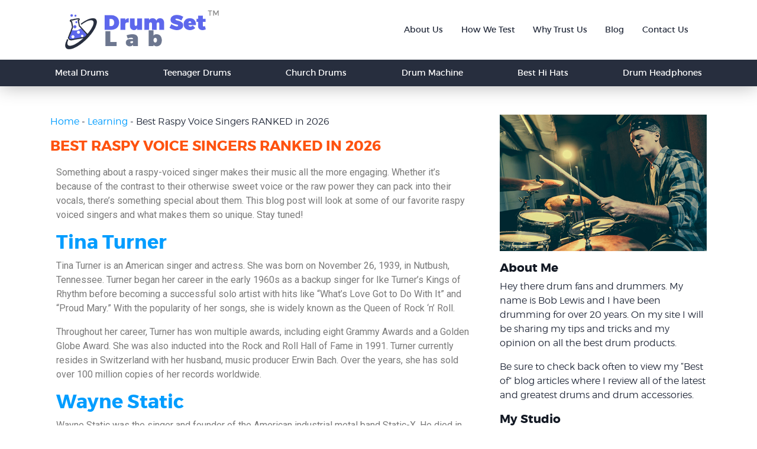

--- FILE ---
content_type: text/html; charset=UTF-8
request_url: https://www.drumsetlab.com/blog/best-raspy-voice-singers/
body_size: 12814
content:
<!doctype html><!-- SAS v4 EAS -->
<html lang="en-US" prefix="og: https://ogp.me/ns#" class="nojs">
<!--[if IE 7]><html lang="en" class="ie7"><![endif]-->
<!--[if IE 8]><html lang="en" class="ie8"><![endif]-->
<!--[if IE 9]><html lang="en" class="ie9"><![endif]-->
<!--[if (gt IE 9)|!(IE)]><html lang="en"><![endif]-->
<!--[if !IE]><html lang="en-US"><![endif]-->
<head>
<meta charset="UTF-8">
<meta http-equiv="X-UA-Compatible" content="IE=edge">
<meta name="viewport" content="width=device-width, initial-scale=1, shrink-to-fit=no">
<!-- <title></title> -->

<!-- Google Tag Manager -->
<script>(function(w,d,s,l,i){w[l]=w[l]||[];w[l].push({'gtm.start':
new Date().getTime(),event:'gtm.js'});var f=d.getElementsByTagName(s)[0],
j=d.createElement(s),dl=l!='dataLayer'?'&l='+l:'';j.async=true;j.src=
'https://www.googletagmanager.com/gtm.js?id='+i+dl;f.parentNode.insertBefore(j,f);
})(window,document,'script','dataLayer','GTM-554TQ6M');</script>
<!-- End Google Tag Manager -->

<!--
=====================================================================
	CSS
=====================================================================
-->
<!-- <link rel="stylesheet" type="text/css" href="styles/bootstrap.css">
<link rel="stylesheet" type="text/css" href="styles/theme.css">
<link rel="stylesheet" type="text/css" href="styles/font-awesome.min.css">
<link rel="stylesheet" type="text/css" href="styles/fonts.css">
<link rel="stylesheet" type="text/css" href="styles/layout.css"> -->

<!--
=====================================================================
	JS
=====================================================================
-->
<!--[if lt IE 9]>
 <script src="https://www.drumsetlab.com/blog/wp-content/themes/drumsetlab/js/html5shiv.js"></script>
 <script src="https://www.drumsetlab.com/blog/wp-content/themes/drumsetlab/js/respond.min.js"></script>
<![endif]-->
<!--[if !IE]><!-->
<script> 
 if (/*@cc_on!@*/false) { 
     document.documentElement.className+=' ie10'; 
} 
</script>
<!--<![endif]-->

<script type="text/javascript">!function(e,t){(e=t.createElement("script")).src="https://cdn.convertbox.com/convertbox/js/embed.js",e.id="app-convertbox-script",e.async=true,e.dataset.uuid="ee30e66d-0a91-49e9-84d4-9520aead4ccb",document.getElementsByTagName("head")[0].appendChild(e)}(window,document);</script>


<!-- Search Engine Optimization by Rank Math PRO - https://s.rankmath.com/home -->
<title>Best Raspy Voice Singers RANKED In 2026</title>
<meta name="description" content="Best Raspy Voice Singers RANKED in 2026"/>
<meta name="robots" content="follow, index, max-snippet:-1, max-video-preview:-1, max-image-preview:large"/>
<link rel="canonical" href="https://www.drumsetlab.com/blog/best-raspy-voice-singers/" />
<meta property="og:locale" content="en_US" />
<meta property="og:type" content="article" />
<meta property="og:title" content="Best Raspy Voice Singers RANKED In 2026" />
<meta property="og:description" content="Best Raspy Voice Singers RANKED in 2026" />
<meta property="og:url" content="https://www.drumsetlab.com/blog/best-raspy-voice-singers/" />
<meta property="og:site_name" content="Drum Set Lab" />
<meta property="article:publisher" content="https://www.facebook.com/Belt-Sander-Lab-1837286429646486/" />
<meta property="article:section" content="Learning" />
<meta property="og:updated_time" content="2022-04-06T19:20:01+00:00" />
<meta property="og:image" content="https://www.drumsetlab.com/blog/wp-content/uploads/2018/02/2018-02-28_15-09-29.png" />
<meta property="og:image:secure_url" content="https://www.drumsetlab.com/blog/wp-content/uploads/2018/02/2018-02-28_15-09-29.png" />
<meta property="og:image:width" content="628" />
<meta property="og:image:height" content="513" />
<meta property="og:image:alt" content="Best Raspy Voice Singers RANKED in 2026" />
<meta property="og:image:type" content="image/png" />
<meta name="twitter:card" content="summary_large_image" />
<meta name="twitter:title" content="Best Raspy Voice Singers RANKED In 2026" />
<meta name="twitter:description" content="Best Raspy Voice Singers RANKED in 2026" />
<meta name="twitter:image" content="https://www.drumsetlab.com/blog/wp-content/uploads/2018/02/2018-02-28_15-09-29.png" />
<script type="application/ld+json" class="rank-math-schema-pro">{"@context":"https://schema.org","@graph":[{"@type":"Organization","@id":"https://www.drumsetlab.com/blog/#organization","name":"Drum Set Lab","url":"https://www.drumsetlab.com/blog","logo":{"@type":"ImageObject","@id":"https://www.drumsetlab.com/blog/#logo","url":"https://www.drumsetlab.com/blog/wp-content/uploads/2018/02/drum-set-lab-logo.png","caption":"Drum Set Lab","inLanguage":"en-US","width":"722","height":"194"}},{"@type":"WebSite","@id":"https://www.drumsetlab.com/blog/#website","url":"https://www.drumsetlab.com/blog","name":"Drum Set Lab","publisher":{"@id":"https://www.drumsetlab.com/blog/#organization"},"inLanguage":"en-US"},{"@type":"ImageObject","@id":"https://www.drumsetlab.com/blog/wp-content/uploads/2018/02/2018-02-28_15-09-29.png","url":"https://www.drumsetlab.com/blog/wp-content/uploads/2018/02/2018-02-28_15-09-29.png","width":"628","height":"513","inLanguage":"en-US"},{"@type":"BreadcrumbList","@id":"https://www.drumsetlab.com/blog/best-raspy-voice-singers/#breadcrumb","itemListElement":[{"@type":"ListItem","position":"1","item":{"@id":"https://www.drumsetlab.com/blog","name":"Home"}},{"@type":"ListItem","position":"2","item":{"@id":"https://www.drumsetlab.com/blog/category/learning/","name":"Learning"}},{"@type":"ListItem","position":"3","item":{"@id":"https://www.drumsetlab.com/blog/best-raspy-voice-singers/","name":"Best Raspy Voice Singers RANKED in 2026"}}]},{"@type":"Person","@id":"https://www.drumsetlab.com/blog/author/tariehk/","name":"tariehk","url":"https://www.drumsetlab.com/blog/author/tariehk/","image":{"@type":"ImageObject","@id":"https://secure.gravatar.com/avatar/8a56b0ec7e23346343ee074acacade8c?s=96&amp;d=mm&amp;r=g","url":"https://secure.gravatar.com/avatar/8a56b0ec7e23346343ee074acacade8c?s=96&amp;d=mm&amp;r=g","caption":"tariehk","inLanguage":"en-US"},"worksFor":{"@id":"https://www.drumsetlab.com/blog/#organization"}},{"@type":"WebPage","@id":"https://www.drumsetlab.com/blog/best-raspy-voice-singers/#webpage","url":"https://www.drumsetlab.com/blog/best-raspy-voice-singers/","name":"Best Raspy Voice Singers RANKED In 2026","datePublished":"2022-04-06T17:30:51+00:00","dateModified":"2022-04-06T19:20:01+00:00","author":{"@id":"https://www.drumsetlab.com/blog/author/tariehk/"},"isPartOf":{"@id":"https://www.drumsetlab.com/blog/#website"},"primaryImageOfPage":{"@id":"https://www.drumsetlab.com/blog/wp-content/uploads/2018/02/2018-02-28_15-09-29.png"},"inLanguage":"en-US","breadcrumb":{"@id":"https://www.drumsetlab.com/blog/best-raspy-voice-singers/#breadcrumb"}},{"@type":"BlogPosting","headline":"Best Raspy Voice Singers RANKED In 2026","datePublished":"2022-04-06T17:30:51+00:00","dateModified":"2022-04-06T19:20:01+00:00","author":{"@id":"https://www.drumsetlab.com/blog/author/tariehk/"},"publisher":{"@id":"https://www.drumsetlab.com/blog/#organization"},"description":"Best Raspy Voice Singers RANKED in 2026","name":"Best Raspy Voice Singers RANKED In 2026","@id":"https://www.drumsetlab.com/blog/best-raspy-voice-singers/#richSnippet","isPartOf":{"@id":"https://www.drumsetlab.com/blog/best-raspy-voice-singers/#webpage"},"image":{"@id":"https://www.drumsetlab.com/blog/wp-content/uploads/2018/02/2018-02-28_15-09-29.png"},"inLanguage":"en-US","mainEntityOfPage":{"@id":"https://www.drumsetlab.com/blog/best-raspy-voice-singers/#webpage"}}]}</script>
<!-- /Rank Math WordPress SEO plugin -->

<link rel='dns-prefetch' href='//s.w.org' />
<link rel="alternate" type="application/rss+xml" title="Drum Set Lab &raquo; Best Raspy Voice Singers RANKED in 2026 Comments Feed" href="https://www.drumsetlab.com/blog/best-raspy-voice-singers/feed/" />
		<script type="text/javascript">
			window._wpemojiSettings = {"baseUrl":"https:\/\/s.w.org\/images\/core\/emoji\/13.1.0\/72x72\/","ext":".png","svgUrl":"https:\/\/s.w.org\/images\/core\/emoji\/13.1.0\/svg\/","svgExt":".svg","source":{"concatemoji":"https:\/\/www.drumsetlab.com\/blog\/wp-includes\/js\/wp-emoji-release.min.js?ver=5.8.12"}};
			!function(e,a,t){var n,r,o,i=a.createElement("canvas"),p=i.getContext&&i.getContext("2d");function s(e,t){var a=String.fromCharCode;p.clearRect(0,0,i.width,i.height),p.fillText(a.apply(this,e),0,0);e=i.toDataURL();return p.clearRect(0,0,i.width,i.height),p.fillText(a.apply(this,t),0,0),e===i.toDataURL()}function c(e){var t=a.createElement("script");t.src=e,t.defer=t.type="text/javascript",a.getElementsByTagName("head")[0].appendChild(t)}for(o=Array("flag","emoji"),t.supports={everything:!0,everythingExceptFlag:!0},r=0;r<o.length;r++)t.supports[o[r]]=function(e){if(!p||!p.fillText)return!1;switch(p.textBaseline="top",p.font="600 32px Arial",e){case"flag":return s([127987,65039,8205,9895,65039],[127987,65039,8203,9895,65039])?!1:!s([55356,56826,55356,56819],[55356,56826,8203,55356,56819])&&!s([55356,57332,56128,56423,56128,56418,56128,56421,56128,56430,56128,56423,56128,56447],[55356,57332,8203,56128,56423,8203,56128,56418,8203,56128,56421,8203,56128,56430,8203,56128,56423,8203,56128,56447]);case"emoji":return!s([10084,65039,8205,55357,56613],[10084,65039,8203,55357,56613])}return!1}(o[r]),t.supports.everything=t.supports.everything&&t.supports[o[r]],"flag"!==o[r]&&(t.supports.everythingExceptFlag=t.supports.everythingExceptFlag&&t.supports[o[r]]);t.supports.everythingExceptFlag=t.supports.everythingExceptFlag&&!t.supports.flag,t.DOMReady=!1,t.readyCallback=function(){t.DOMReady=!0},t.supports.everything||(n=function(){t.readyCallback()},a.addEventListener?(a.addEventListener("DOMContentLoaded",n,!1),e.addEventListener("load",n,!1)):(e.attachEvent("onload",n),a.attachEvent("onreadystatechange",function(){"complete"===a.readyState&&t.readyCallback()})),(n=t.source||{}).concatemoji?c(n.concatemoji):n.wpemoji&&n.twemoji&&(c(n.twemoji),c(n.wpemoji)))}(window,document,window._wpemojiSettings);
		</script>
		<style type="text/css">
img.wp-smiley,
img.emoji {
	display: inline !important;
	border: none !important;
	box-shadow: none !important;
	height: 1em !important;
	width: 1em !important;
	margin: 0 .07em !important;
	vertical-align: -0.1em !important;
	background: none !important;
	padding: 0 !important;
}
</style>
	<link rel='stylesheet' id='wp-block-library-css'  href='https://www.drumsetlab.com/blog/wp-includes/css/dist/block-library/style.min.css?ver=5.8.12' type='text/css' media='all' />
<link rel='stylesheet' id='bootstrap_css-css'  href='https://www.drumsetlab.com/blog/wp-content/themes/drumsetlab/styles/bootstrap.css?ver=5.8.12' type='text/css' media='all' />
<link rel='stylesheet' id='theme_css-css'  href='https://www.drumsetlab.com/blog/wp-content/themes/drumsetlab/styles/theme.css?ver=5.8.12' type='text/css' media='all' />
<link rel='stylesheet' id='font_awesome_css-css'  href='https://www.drumsetlab.com/blog/wp-content/themes/drumsetlab/styles/font-awesome.min.css?ver=5.8.12' type='text/css' media='all' />
<link rel='stylesheet' id='fonts_css-css'  href='https://www.drumsetlab.com/blog/wp-content/themes/drumsetlab/styles/fonts.css?ver=5.8.12' type='text/css' media='all' />
<link rel='stylesheet' id='layout_css-css'  href='https://www.drumsetlab.com/blog/wp-content/themes/drumsetlab/styles/layout.css?ver=5.8.12' type='text/css' media='all' />
<link rel='stylesheet' id='custom_css-css'  href='https://www.drumsetlab.com/blog/wp-content/themes/drumsetlab/styles/custom.css?ver=5.8.12' type='text/css' media='all' />
<link rel='stylesheet' id='ear_monitors_css-css'  href='https://www.drumsetlab.com/blog/wp-content/themes/drumsetlab/ear-monitors/custom.css?ver=5.8.12' type='text/css' media='all' />
<link rel='stylesheet' id='elementor-icons-css'  href='https://www.drumsetlab.com/blog/wp-content/plugins/elementor/assets/lib/eicons/css/elementor-icons.min.css?ver=5.13.0' type='text/css' media='all' />
<link rel='stylesheet' id='elementor-frontend-legacy-css'  href='https://www.drumsetlab.com/blog/wp-content/plugins/elementor/assets/css/frontend-legacy.min.css?ver=3.5.0' type='text/css' media='all' />
<link rel='stylesheet' id='elementor-frontend-css'  href='https://www.drumsetlab.com/blog/wp-content/plugins/elementor/assets/css/frontend.min.css?ver=3.5.0' type='text/css' media='all' />
<link rel='stylesheet' id='elementor-post-1845-css'  href='https://www.drumsetlab.com/blog/wp-content/uploads/elementor/css/post-1845.css?ver=1639494895' type='text/css' media='all' />
<link rel='stylesheet' id='elementor-pro-css'  href='https://www.drumsetlab.com/blog/wp-content/plugins/elementor-pro/assets/css/frontend.min.css?ver=3.0.6' type='text/css' media='all' />
<link rel='stylesheet' id='elementor-global-css'  href='https://www.drumsetlab.com/blog/wp-content/uploads/elementor/css/global.css?ver=1639494896' type='text/css' media='all' />
<link rel='stylesheet' id='google-fonts-1-css'  href='https://fonts.googleapis.com/css?family=Roboto%3A100%2C100italic%2C200%2C200italic%2C300%2C300italic%2C400%2C400italic%2C500%2C500italic%2C600%2C600italic%2C700%2C700italic%2C800%2C800italic%2C900%2C900italic%7CRoboto+Slab%3A100%2C100italic%2C200%2C200italic%2C300%2C300italic%2C400%2C400italic%2C500%2C500italic%2C600%2C600italic%2C700%2C700italic%2C800%2C800italic%2C900%2C900italic&#038;display=auto&#038;ver=5.8.12' type='text/css' media='all' />
<script type='text/javascript' src='https://www.drumsetlab.com/blog/wp-includes/js/jquery/jquery.min.js?ver=3.6.0' id='jquery-core-js'></script>
<script type='text/javascript' src='https://www.drumsetlab.com/blog/wp-includes/js/jquery/jquery-migrate.min.js?ver=3.3.2' id='jquery-migrate-js'></script>
<link rel="https://api.w.org/" href="https://www.drumsetlab.com/blog/wp-json/" /><link rel="alternate" type="application/json" href="https://www.drumsetlab.com/blog/wp-json/wp/v2/posts/6769" /><link rel="EditURI" type="application/rsd+xml" title="RSD" href="https://www.drumsetlab.com/blog/xmlrpc.php?rsd" />
<link rel="wlwmanifest" type="application/wlwmanifest+xml" href="https://www.drumsetlab.com/blog/wp-includes/wlwmanifest.xml" /> 
<meta name="generator" content="WordPress 5.8.12" />
<link rel='shortlink' href='https://www.drumsetlab.com/blog/?p=6769' />
<link rel="alternate" type="application/json+oembed" href="https://www.drumsetlab.com/blog/wp-json/oembed/1.0/embed?url=https%3A%2F%2Fwww.drumsetlab.com%2Fblog%2Fbest-raspy-voice-singers%2F" />
<link rel="alternate" type="text/xml+oembed" href="https://www.drumsetlab.com/blog/wp-json/oembed/1.0/embed?url=https%3A%2F%2Fwww.drumsetlab.com%2Fblog%2Fbest-raspy-voice-singers%2F&#038;format=xml" />
<style type="text/css" id="tve_global_variables">:root{--tcb-background-author-image:url(https://secure.gravatar.com/avatar/8a56b0ec7e23346343ee074acacade8c?s=256&d=mm&r=g);--tcb-background-user-image:url();--tcb-background-featured-image-thumbnail:url(https://www.drumsetlab.com/blog/wp-content/uploads/2018/02/2018-02-28_15-09-29.png);}</style><!-- Google Tag Manager -->
<script>(function(w,d,s,l,i){w[l]=w[l]||[];w[l].push({'gtm.start':
new Date().getTime(),event:'gtm.js'});var f=d.getElementsByTagName(s)[0],
j=d.createElement(s),dl=l!='dataLayer'?'&l='+l:'';j.async=true;j.src=
'https://www.googletagmanager.com/gtm.js?id='+i+dl;f.parentNode.insertBefore(j,f);
})(window,document,'script','dataLayer','GTM-PFC686L');</script>
<!-- End Google Tag Manager -->
<style type="text/css" id="thrive-default-styles"></style></head>

<body class="post-template-default single single-post postid-6769 single-format-standard wp-custom-logo elementor-default elementor-kit-1845 elementor-page elementor-page-6769">
<!-- Google Tag Manager (noscript) -->
<noscript><iframe src="https://www.googletagmanager.com/ns.html?id=GTM-554TQ6M"
height="0" width="0" style="display:none;visibility:hidden"></iframe></noscript>
<!-- End Google Tag Manager (noscript) -->

<!--[if lte IE 8]>
  <div class="ie-alert">
    <div class="wrapper">
      <strong>Your browser is unsupported.</strong> Upgrade your browser to enjoy a feature-complete experience our site. <a class="button" href="https://whatbrowser.org">Update now</a>
    </div>
  </div>
<![endif]--> 

<!--
=========================================================================	
	HEADER
=========================================================================
-->
<div class="header-wrapper">
  <header id="header" class="header">
    <div class="container">
      <nav class="navbar navbar-expand-md navbar-light">         
                  <a class="navbar-brand" href="../"><img src="https://www.drumsetlab.com/blog/wp-content/uploads/2018/02/drum-set-lab-logo.png" alt="" class="img-fluid"></a>
                  <button class="navbar-toggler" type="button" data-toggle="collapse" data-target="#topNavigation" aria-controls="topNavigation" aria-expanded="false" aria-label="Toggle navigation"> <span class="navbar-toggler-icon"></span> </button>
        <!-- <div class="collapse navbar-collapse" id="topNavigation">
          <ul class="navbar-nav ml-auto justify-content-between">
            <li class="nav-item"><a class="nav-link" href="index.html">About Us</a></li>
            <li class="nav-item"><a class="nav-link" href="services.html">How We Test </a></li>
            <li class="nav-item"><a class="nav-link" href="parking.html">Why Trust Us</a></li>
            <li class="nav-item"><a class="nav-link" href="news.html">Contact Us </a></li>
          </ul>
        </div> -->
        <div id="topNavigation" class="collapse navbar-collapse"><ul id="menu-top-menu" class="navbar-nav ml-auto justify-content-between"><li id="menu-item-19" class="menu-item menu-item-type-custom menu-item-object-custom menu-item-19"><a href="https://www.drumsetlab.com/about-us.html">About Us</a></li>
<li id="menu-item-20" class="menu-item menu-item-type-custom menu-item-object-custom menu-item-20"><a href="https://www.drumsetlab.com/how-we-test.html">How We Test</a></li>
<li id="menu-item-21" class="menu-item menu-item-type-custom menu-item-object-custom menu-item-21"><a href="https://www.drumsetlab.com/why-trust-us.html">Why Trust Us</a></li>
<li id="menu-item-493" class="menu-item menu-item-type-custom menu-item-object-custom menu-item-home menu-item-493"><a href="https://www.drumsetlab.com/blog/">Blog</a></li>
<li id="menu-item-29" class="menu-item menu-item-type-custom menu-item-object-custom menu-item-29"><a href="https://www.drumsetlab.com/contact-us.html">Contact Us</a></li>
</ul></div>      </nav>
    </div>
  </header>
  <div class="main-nav">
  <nav class="navbar navbar-expand-md navbar-dark bg-dark p-0">
    <div class="container">
      <button class="navbar-toggler" type="button" data-toggle="collapse" data-target="#mainNavigation" aria-controls="mainNavigation" aria-expanded="false" aria-label="Toggle navigation"> <span class="navbar-toggler-icon"></span> </button>
      <div id="mainNavigation" class="collapse navbar-collapse"><ul id="menu-header-menu" class="navbar-nav d-flex justify-content-between w-100 text-md-center"><li id="menu-item-15" class="menu-item menu-item-type-custom menu-item-object-custom menu-item-15"><a href="/blog/best-drum-set-heavy-metal/">Metal Drums</a></li>
<li id="menu-item-16" class="menu-item menu-item-type-custom menu-item-object-custom menu-item-16"><a href="/blog/best-drum-sets-teenagers/">Teenager Drums</a></li>
<li id="menu-item-17" class="menu-item menu-item-type-custom menu-item-object-custom menu-item-17"><a href="/blog/drum-set-for-churches/">Church Drums</a></li>
<li id="menu-item-31" class="menu-item menu-item-type-custom menu-item-object-custom menu-item-31"><a href="/blog/best-drum-machine-live-performance/">Drum Machine</a></li>
<li id="menu-item-32" class="menu-item menu-item-type-custom menu-item-object-custom menu-item-32"><a href="/blog/best-hihats-review/">Best Hi Hats</a></li>
<li id="menu-item-33" class="menu-item menu-item-type-custom menu-item-object-custom menu-item-33"><a href="/blog/best-headphones-electronic-drums/">Drum Headphones</a></li>
</ul></div>    </div>
  </nav>
  </div>
</div>

<style>
#breadcrumb a {
  text-decoration: underline;
}
</style>

<!--
=================================================================
	CONTENT
=================================================================
-->

<section class="feature-section mt-5 pb-3">
  <div class="container">
    <div class="row">
      <div class="col-lg-8">
                  <!-- <p id="breadcrumb"><a href="">Blog</a> / <a href="#"></a></p> -->
					<nav aria-label="breadcrumbs" class="rank-math-breadcrumb"><p><a href="https://www.drumsetlab.com/blog">Home</a><span class="separator"> - </span><a href="https://www.drumsetlab.com/blog/category/learning/">Learning</a><span class="separator"> - </span><span class="last">Best Raspy Voice Singers RANKED in 2026</span></p></nav>          <h1 class="text-warning text-uppercase h4">Best Raspy Voice Singers RANKED in 2026</h1>
          		<div data-elementor-type="wp-post" data-elementor-id="6769" class="elementor elementor-6769" data-elementor-settings="[]">
						<div class="elementor-inner">
							<div class="elementor-section-wrap">
							<section class="elementor-section elementor-top-section elementor-element elementor-element-a838a84 elementor-section-boxed elementor-section-height-default elementor-section-height-default" data-id="a838a84" data-element_type="section">
						<div class="elementor-container elementor-column-gap-default">
							<div class="elementor-row">
					<div class="elementor-column elementor-col-100 elementor-top-column elementor-element elementor-element-83889ce" data-id="83889ce" data-element_type="column">
			<div class="elementor-column-wrap elementor-element-populated">
							<div class="elementor-widget-wrap">
						<div class="elementor-element elementor-element-b5bf2ae elementor-widget elementor-widget-text-editor" data-id="b5bf2ae" data-element_type="widget" data-widget_type="text-editor.default">
				<div class="elementor-widget-container">
								<div class="elementor-text-editor elementor-clearfix">
				<p><span style="font-weight: 400;">Something about a raspy-voiced singer makes their music all the more engaging. Whether it&#8217;s because of the contrast to their otherwise sweet voice or the raw power they can pack into their vocals, there&#8217;s something special about them. This blog post will look at some of our favorite raspy voiced singers and what makes them so unique. Stay tuned!</span></p><h2><a href="https://en.wikipedia.org/wiki/Tina_Turner" target="_blank" rel="noopener"><span style="font-weight: 400;">Tina Turner</span></a></h2><p><span style="font-weight: 400;">Tina Turner is an American singer and actress. She was born on November 26, 1939, in Nutbush, Tennessee. Turner began her career in the early 1960s as a backup singer for Ike Turner&#8217;s Kings of Rhythm before becoming a successful solo artist with hits like &#8220;What&#8217;s Love Got to Do With It&#8221; and &#8220;Proud Mary.&#8221; With the popularity of her songs, she is widely known as the Queen of Rock ‘n’ Roll. </span></p><p><span style="font-weight: 400;">Throughout her career, Turner has won multiple awards, including eight Grammy Awards and a Golden Globe Award. She was also inducted into the Rock and Roll Hall of Fame in 1991. Turner currently resides in Switzerland with her husband, music producer Erwin Bach. Over the years, she has sold over 100 million copies of her records worldwide.</span></p><h2><a href="https://en.wikipedia.org/wiki/Wayne_Static" target="_blank" rel="noopener"><span style="font-weight: 400;">Wayne Static</span></a></h2><p><span style="font-weight: 400;">Wayne Static was the singer and founder of the American industrial metal band Static-X. He died in 2014 from an accidental overdose of alcohol and prescription drugs. He is famous because of his hairstyle, which took 20 minutes to style.</span></p><p><span style="font-weight: 400;">Static-X was founded in 1994 and released its first album in 1999. They achieved commercial success with their third album, Wisconsin Death Trip, certified platinum by the RIAA. The band disbanded in 2009 but reunited for a one-off performance in 2012. Static died from an accidental overdose of alcohol and prescription drugs on November 1, 2014, at 48.</span></p><h2><a href="https://en.wikipedia.org/wiki/Joan_Jett" target="_blank" rel="noopener"><span style="font-weight: 400;">Joan Jett</span></a></h2><p><span style="font-weight: 400;">Joan Jett is the rock band The Runaways singer, and she later had a successful solo career. She is considered one of the punk rock pioneers, and numerous artists have covered her music over the years. One of her popular songs is “Cherry Bomb,” when she was with The Runaways. After being in The Runaways, she moved on to Joan Jett &amp; the Blackhearts band, of which she is the frontwoman. Joan Jett and &amp; the Blackhearts are known for their rendition of the song, &#8220;I Love Rock &#8216;n Roll,&#8221; which became number 1 for seven weeks on the Billboard charts in 1982.</span></p><p><span style="font-weight: 400;">In addition to her musical career, Joan Jett is also well-known for her activism in the LGBTQ community. In 2015, she was inducted into the Rock and Roll Hall of Fame as a solo artist.</span></p><h2><a href="https://en.wikipedia.org/wiki/John_Mayer" target="_blank" rel="noopener"><span style="font-weight: 400;">John Mayer</span></a></h2><p><span style="font-weight: 400;">John Mayer is an American singer-songwriter and musician. He was born on October 16, 1977, in Bridgeport, Connecticut. After attending college in Boston, he moved to New York City in 2001 and began his music career. Mayer&#8217;s music has been classified as blues, rock, pop, and soul. He has released six albums: Room for Squares (2001), Heavier Things (2003), Continuum (2006), Battle Studies (2009), Born and Raised (2012), and Paradise Valley (2013).</span></p><h2><a href="https://en.wikipedia.org/wiki/Axl_Rose" target="_blank" rel="noopener"><span style="font-weight: 400;">Axl Rose</span></a></h2><p><span style="font-weight: 400;">Axl Rose is an American singer best known as the lead vocalist of Guns N&#8217; Roses. He is also a co-founder of the band. Rose has been active in the music industry since 1981 and has released six studio albums with Guns N&#8217; Roses. His vocal style is widely recognized and often imitated. He was ranked number 16 on Rolling Stone&#8217;s list of the 100 Greatest Singers of All Time. Rose was born William Bruce Rose Jr. in Lafayette, Indiana, on February 6, 1962. His mother, Sharon, had older children from a previous marriage, and his father, William Bruce Rose Sr., worked as a contractor. </span></p><h2><a href="https://en.wikipedia.org/wiki/Grace_VanderWaal" target="_blank" rel="noopener"><span style="font-weight: 400;">Grace VanderWaal</span></a></h2><p><span style="font-weight: 400;">Grace VanderWaal is a singer and songwriter who became famous after appearing on season 12 of America&#8217;s Got Talent in 2016, where she won the show. She was only 12 years old at the time. Grace is known for her unique ukulele playing and vocals. Her debut EP, Perfectly Imperfect, was released in December 2016 and reached #9 on the Billboard 200 chart. Grace has since released a full-length album, Just The Beginning, which debuted at #23 on the Billboard 200. She has toured with Imagine Dragons and opened for Florence + The Machine. In 2019, she starred in Disney&#8217;s remake of Stargirl as lead character Stargirl Caraway.</span></p><h2><a href="https://en.wikipedia.org/wiki/Bonnie_Tyler" target="_blank" rel="noopener"><span style="font-weight: 400;">Bonnie Tyler</span></a></h2><p><span style="font-weight: 400;">Bonnie Tyler is a Welsh singer and songwriter who rose to fame in the 1970s and achieved international success with her chart-topping hits &#8220;It&#8217;s a Heartache,&#8221; &#8220;Total Eclipse of the Heart,&#8221; and &#8220;Holding Out for a Hero.&#8221; She has been nominated for three Grammy Awards, has won three British Academy of Songwriters Awards, and was inducted into the Welsh Music Hall of Fame in 2005.</span></p><h2><a href="https://en.wikipedia.org/wiki/Michael_McDonald_(musician)" target="_blank" rel="noopener"><span style="font-weight: 400;">Michael McDonald</span></a></h2><p><span style="font-weight: 400;">Michael McDonald is an American singer, songwriter, and record producer. He is best known as a member of the Doobie Brothers and a solo artist. McDonald has also worked extensively as a session musician, co-writing and singing on several notable songs for other artists, including &#8220;We Belong Together&#8221; by Roberta Flack and &#8220;Yah Mo B There&#8221; by James Ingram. He has won five Grammy Awards.</span></p><h2><a href="https://en.wikipedia.org/wiki/Adam_Gontier" target="_blank" rel="noopener"><span style="font-weight: 400;">Adam Gontier</span></a></h2><p><span style="font-weight: 400;">Gontier was the lead singer and rhythm guitarist for Three Days Grace. He began playing in high school with bassist Brad Walst, and drummer Neil Sanderson, who later became frequent collaborators; founding guitarist Joe Grant left the band in 1995 after recording their first album. The group signed with Jive Records after being scooped up by A&amp;R representative Shawn De Saf patching them up with producer Gavin Brown. </span></p><p><span style="font-weight: 400;">The members had moved to Ontario by 2001, where they recorded their self-titled debut album, released in July that year. It was certified platinum by the Recording Industry Association of America (RIAA) in April 2005, and Spending Cuts became number one on Billboard&#8217;s Mainstream Rock Tracks chart.</span></p><h2><a href="https://en.wikipedia.org/wiki/Janis_Joplin" target="_blank" rel="noopener"><span style="font-weight: 400;">Janis Joplin</span></a></h2><p><span style="font-weight: 400;">Janis Joplin was an American singer who rose to prominence in the late 1960s and was known for her powerful, bluesy voice. She was a member of the bands Big Brother and the Holding Company and The Full Tilt Boogie Band, and she had several solo hits, including &#8220;Piece of My Heart&#8221; and &#8220;Me and Bobby McGee.&#8221; Joplin died of a drug overdose at the age of 27.</span></p><p><span style="font-weight: 400;">Although we may never know the proper training of the raspy-voiced singers, one thing is for sure- their voice has a unique quality that has touched the hearts of many. We would love to hear your thoughts on this mysterious figure. What do you think about their music? Please share your opinions in the comments section below.</span></p>					</div>
						</div>
				</div>
						</div>
					</div>
		</div>
								</div>
					</div>
		</section>
						</div>
						</div>
					</div>
		          <div class="row">
            <div class="col-md-6"><i class="fa fa-long-arrow-left"></i> <a href="https://www.drumsetlab.com/blog/best-midi-keyboards-for-fl-studio/" rel="prev">Best MIDI Keyboards for FL Studio (Your Be Surprised)</a></div>
            <div class="col-md-6 text-right"><a href="https://www.drumsetlab.com/blog/easy-country-songs-guitar/" rel="next">Easy country songs on guitar (Updated Jan 2026)</a> <i class="fa fa-long-arrow-right"></i></div>
          </div>
                  
      </div>
            <aside class="col-lg-4">
        <!-- <div class="add-widget mb-3"> 
          <a href="#">
            <img src="/images/assets/video-course.png" class="img-fluid" alt="video">
          </a>
        </div> -->

        <div class="add-widget mb-3">			<div class="textwidget"><p><img class="img-fluid" src="/blog/wp-content/uploads/2020/10/image1.jpg" /></p>
<div class="h5">About Me</div>
<p>Hey there drum fans and drummers. My name is Bob Lewis and I have been drumming for over 20 years. On my site I will be sharing my tips and tricks and my opinion on all the best drum products.</p>
<p>Be sure to check back often to view my “Best of” blog articles where I review all of the latest and greatest drums and drum accessories.</p>
<div class="h5">My Studio</div>
<p><img class="img-fluid" src="/blog/wp-content/uploads/2020/10/image2.jpg" /></p>
</div>
		</div><div class="card border-0 bg-gray mb-4 siderbar-widget"><div class="card-header bg-info"><div class="mb-0 text-white h5">Popular Articles</div></div>			<div class="textwidget"><div class="card-body p-0">
<div class="card-body p-0">
<ul class="list-group">
<li class="list-group-item"><a href="https://www.drumsetlab.com/blog/best-electronic-drum-set/">Best electronic drum set</a></li>
<li class="list-group-item"><a href="https://www.drumsetlab.com/blog/best-drum-set-kids/">Best Drum Set For Kids</a></li>
<li class="list-group-item"><a href="https://www.drumsetlab.com/blog/best-cajon/">Best 4 Cajons For Your Drums</a></li>
<li class="list-group-item"><a href="https://www.drumsetlab.com/blog/best-songs-drums/">Best Easy Songs to Play on Drums</a></li>
<li class="list-group-item"><a href="https://www.drumsetlab.com/blog/best-hihats-review/">Best HiHats of 2018</a></li>
<li class="list-group-item"><a href="https://www.drumsetlab.com/blog/best-headphones-electronic-drums/">4 Best Headphones for Electronic Drums</a></li>
<li class="list-group-item"><a href="https://www.drumsetlab.com/blog/drum-playing-benefits/">7 Benefits of Playing Drums</a></li>
</ul>
</div>
</div>
</div>
		</div><div class="card border-0 bg-gray mb-4 siderbar-widget"><div class="card-header bg-info"><div class="mb-0 text-white h5">Site Links</div></div>			<div class="textwidget"><div class="card-body p-0">
<ul class="list-group">
<li class="list-group-item"><a href="https://www.drumsetlab.com/about-us.html">About</a></li>
<li class="list-group-item"><a href="https://www.drumsetlab.com/terms.html">Terms</a></li>
<li class="list-group-item"><a href="https://www.drumsetlab.com/privacy.html">Privacy Policy</a></li>
<li class="list-group-item"><a href="https://www.drumsetlab.com/#">Disclaimer</a></li>
<li class="list-group-item"><a href="https://www.drumsetlab.com/contact-us.html">Contact</a></li>
</ul>
</div>
</div>
		</div><div class="card border-0 mb-4 siderbar-widget">			<div class="textwidget"><div class="card-body text-center w-75 m-auto"><img class="img-fluid" src="/blog/wp-content/uploads/2018/02/badge-cirtificate.png" alt="cirtificate" /></div>
</div>
		</div>        
      </aside>    </div>
    <div class="textwidget custom-html-widget"><hr>
<div class="row row-small d-flex text-center align-items-center justify-content-center"> 
	<div class="col-12 col-sm-auto mb-2">
		<span class="h6 mr-4">Share Drum Set Lab with your friends:</span>
	</div>
	<div class="col-12 col-sm-auto">
		<a href="#" target="_blank" class="btn btn-circle btn-facebook ml-2" rel="noopener"><i class="fa fa-facebook"></i></a>
		<a href="#" class="btn btn-circle btn-twitter ml-2"><i class="fa fa-twitter"></i></a>
		<a href="https://www.pinterest.com/drumset_lab" class="btn btn-circle btn-pinterest ml-2"><i class="fa fa-pinterest-p"></i></a>
		<a href="#" class="btn btn-circle btn-mail ml-2"><i class="fa fa-envelope"></i></a> 
	</div>
</div>
<hr>
<div class="text-center pt-3 h6"><a href="https://www.drumsetlab.com/contact-us.html" class="text-warning"><i class="fa fa-envelope mr-2"></i> Subscribe to our Newsletter</a></div></div>  </div>
</section>

<!--
=====================================================================	
FOOTER
=====================================================================
-->
<footer class="footer py-3 mt-3">
  <div class="container">
    <!-- <div class="footer-links text-center pt-2 pb-3"> <a href="#">Home</a> | <a href="#">Camping &amp; Hiking</a> | <a href="#">Climbing </a>| <a href="#">Shoes &amp; Boots</a> | <a href="#">Men's Clothing</a> | <a href="#">Women's Clothing</a> | <a href="#">Bike</a> | <a href="#">Snow</a> | <a href="#"> Paddle</a> | <a href="#">Fitness</a> | <a href="#">Travel Search</a> | <a href="#">FAQ</a> | <a href="#">Newsletter</a> | <a href="#">RSS</a> | <a href="#">Mobile</a> | <a href="#">Terms</a> | <a href="#">Privacy</a> | <a href="#">Jobs</a> | <a href="#">Contact Us</a> | <a href="#">About Us</a> </div> -->
    <div class="footer-links text-center pt-2 pb-3"><a href="https://www.drumsetlab.com/">Home</a> | 
<a href="https://www.drumsetlab.com/about-us.html">About Us</a> | 
<a href="https://www.drumsetlab.com/how-we-test.html">How We Test</a> | 
<a href="https://www.drumsetlab.com/contact-us.html">Contact Us</a> | 
<a href="https://medium.com/@drumsetlab">Medium</a> | 
<a href="https://www.drumsetlab.com/jobs.html">Jobs</a> | 
<a target="_blank" rel="noopener" href="https://support.drumsetlab.com/support/home">Support</a> | 
<a target="_blank" rel="noopener" href="https://support.drumsetlab.com/support/home">Knowledgebase</a> | 
<a href="https://itunes.apple.com/us/podcast/the-drum-set-lab-podcast/id1416338271">Itunes</a></div>			<div class="textwidget"><hr />
<div class="media pt-3">
<p><img class="mr-4" src="/blog/wp-content/themes/drumsetlab/images/logo/belt-sanders-lab-logo-thumb.png" alt="" /></p>
<div class="media-body">
<div class="h5 mt-0 mb-1">Did you know?</div>
<p>We buy all the products we review at Drum Set Lab, at retail, to help ensure we are giving you an independent rating. We won&#8217;t accept any free units from anyone to make sure of this. To help you more understand our process and how we work, make sure you take a look at the about us page.</p>
</div>
</div>
<hr />
<p class="text-center">Copyright © 2018 drumsetlab<br />
All trademarks property of their respective owners</p>
</div>
		    
  </div>
  </div>
</footer>

<div class="scroll-top-wrapper"> <span class="scroll-top-inner"> <i class="fa fa-long-arrow-up" aria-hidden="true"></i> </span> </div>

<!--
=====================================================================	
	JS
=====================================================================
--> 
<!-- <script src="js/jquery-3.2.1.slim.min.js"></script> 
<script src="js/popper.min.js"></script> 
<script src="js/bootstrap.min.js"></script>  -->

<script type='text/javascript'>( $ => {
	/**
	 * Displays toast message from storage, it is used when the user is redirected after login
	 */
	if ( window.sessionStorage ) {
		$( window ).on( 'tcb_after_dom_ready', () => {
			let message = sessionStorage.getItem( 'tcb_toast_message' );

			if ( message ) {
				tcbToast( sessionStorage.getItem( 'tcb_toast_message' ), false );
				sessionStorage.removeItem( 'tcb_toast_message' );
			}
		} );
	}

	/**
	 * Displays toast message
	 */
	function tcbToast( message, error, callback ) {
		/* Also allow "message" objects */
		if ( typeof message !== 'string' ) {
			message = message.message || message.error || message.success;
		}
		if ( ! error ) {
			error = false;
		}
		TCB_Front.notificationElement.toggle( message, error ? 'error' : 'success', callback );
	}
} )( typeof ThriveGlobal === 'undefined' ? jQuery : ThriveGlobal.$j );
</script><style type="text/css" id="tcb-style-base-tve_notifications-4429"  onLoad="typeof window.lightspeedOptimizeStylesheet === 'function' && window.lightspeedOptimizeStylesheet()" class="tcb-lightspeed-style"></style><style type="text/css" id="tve_notification_styles"></style>
<div class="tvd-toast tve-fe-message" style="display: none">
	<div class="tve-toast-message tve-success-message">
		<div class="tve-toast-icon-container">
			<span class="tve_tick thrv-svg-icon"></span>
		</div>
		<div class="tve-toast-message-container"></div>
	</div>
</div><link rel='stylesheet' id='e-animations-css'  href='https://www.drumsetlab.com/blog/wp-content/plugins/elementor/assets/lib/animations/animations.min.css?ver=3.5.0' type='text/css' media='all' />
<script type='text/javascript' id='tve-dash-frontend-js-extra'>
/* <![CDATA[ */
var tve_dash_front = {"ajaxurl":"https:\/\/www.drumsetlab.com\/blog\/wp-admin\/admin-ajax.php","force_ajax_send":"","is_crawler":"1","recaptcha":[],"post_id":"6769"};
/* ]]> */
</script>
<script type='text/javascript' src='https://www.drumsetlab.com/blog/wp-content/plugins/thrive-visual-editor/thrive-dashboard/js/dist/frontend.min.js?ver=3.3' id='tve-dash-frontend-js'></script>
<script type='text/javascript' src='https://www.drumsetlab.com/blog/wp-includes/js/wp-embed.min.js?ver=5.8.12' id='wp-embed-js'></script>
<script type='text/javascript' src='https://www.drumsetlab.com/blog/wp-content/plugins/elementor/assets/js/webpack.runtime.min.js?ver=3.5.0' id='elementor-webpack-runtime-js'></script>
<script type='text/javascript' src='https://www.drumsetlab.com/blog/wp-content/plugins/elementor/assets/js/frontend-modules.min.js?ver=3.5.0' id='elementor-frontend-modules-js'></script>
<script type='text/javascript' src='https://www.drumsetlab.com/blog/wp-content/plugins/elementor-pro/assets/lib/sticky/jquery.sticky.min.js?ver=3.0.6' id='elementor-sticky-js'></script>
<script type='text/javascript' id='elementor-pro-frontend-js-before'>
var ElementorProFrontendConfig = {"ajaxurl":"https:\/\/www.drumsetlab.com\/blog\/wp-admin\/admin-ajax.php","nonce":"685c1ca48a","i18n":{"toc_no_headings_found":"No headings were found on this page."},"shareButtonsNetworks":{"facebook":{"title":"Facebook","has_counter":true},"twitter":{"title":"Twitter"},"google":{"title":"Google+","has_counter":true},"linkedin":{"title":"LinkedIn","has_counter":true},"pinterest":{"title":"Pinterest","has_counter":true},"reddit":{"title":"Reddit","has_counter":true},"vk":{"title":"VK","has_counter":true},"odnoklassniki":{"title":"OK","has_counter":true},"tumblr":{"title":"Tumblr"},"digg":{"title":"Digg"},"skype":{"title":"Skype"},"stumbleupon":{"title":"StumbleUpon","has_counter":true},"mix":{"title":"Mix"},"telegram":{"title":"Telegram"},"pocket":{"title":"Pocket","has_counter":true},"xing":{"title":"XING","has_counter":true},"whatsapp":{"title":"WhatsApp"},"email":{"title":"Email"},"print":{"title":"Print"}},"facebook_sdk":{"lang":"en_US","app_id":""},"lottie":{"defaultAnimationUrl":"https:\/\/www.drumsetlab.com\/blog\/wp-content\/plugins\/elementor-pro\/modules\/lottie\/assets\/animations\/default.json"}};
</script>
<script type='text/javascript' src='https://www.drumsetlab.com/blog/wp-content/plugins/elementor-pro/assets/js/frontend.min.js?ver=3.0.6' id='elementor-pro-frontend-js'></script>
<script type='text/javascript' src='https://www.drumsetlab.com/blog/wp-content/plugins/elementor/assets/lib/waypoints/waypoints.min.js?ver=4.0.2' id='elementor-waypoints-js'></script>
<script type='text/javascript' src='https://www.drumsetlab.com/blog/wp-includes/js/jquery/ui/core.min.js?ver=1.12.1' id='jquery-ui-core-js'></script>
<script type='text/javascript' src='https://www.drumsetlab.com/blog/wp-content/plugins/elementor/assets/lib/swiper/swiper.min.js?ver=5.3.6' id='swiper-js'></script>
<script type='text/javascript' src='https://www.drumsetlab.com/blog/wp-content/plugins/elementor/assets/lib/share-link/share-link.min.js?ver=3.5.0' id='share-link-js'></script>
<script type='text/javascript' src='https://www.drumsetlab.com/blog/wp-content/plugins/elementor/assets/lib/dialog/dialog.min.js?ver=4.9.0' id='elementor-dialog-js'></script>
<script type='text/javascript' id='elementor-frontend-js-before'>
var elementorFrontendConfig = {"environmentMode":{"edit":false,"wpPreview":false,"isScriptDebug":false},"i18n":{"shareOnFacebook":"Share on Facebook","shareOnTwitter":"Share on Twitter","pinIt":"Pin it","download":"Download","downloadImage":"Download image","fullscreen":"Fullscreen","zoom":"Zoom","share":"Share","playVideo":"Play Video","previous":"Previous","next":"Next","close":"Close"},"is_rtl":false,"breakpoints":{"xs":0,"sm":480,"md":768,"lg":1025,"xl":1440,"xxl":1600},"responsive":{"breakpoints":{"mobile":{"label":"Mobile","value":767,"default_value":767,"direction":"max","is_enabled":true},"mobile_extra":{"label":"Mobile Extra","value":880,"default_value":880,"direction":"max","is_enabled":false},"tablet":{"label":"Tablet","value":1024,"default_value":1024,"direction":"max","is_enabled":true},"tablet_extra":{"label":"Tablet Extra","value":1200,"default_value":1200,"direction":"max","is_enabled":false},"laptop":{"label":"Laptop","value":1366,"default_value":1366,"direction":"max","is_enabled":false},"widescreen":{"label":"Widescreen","value":2400,"default_value":2400,"direction":"min","is_enabled":false}}},"version":"3.5.0","is_static":false,"experimentalFeatures":{"e_import_export":true,"e_hidden_wordpress_widgets":true,"landing-pages":true,"elements-color-picker":true,"favorite-widgets":true,"admin-top-bar":true},"urls":{"assets":"https:\/\/www.drumsetlab.com\/blog\/wp-content\/plugins\/elementor\/assets\/"},"settings":{"page":[],"editorPreferences":[]},"kit":{"active_breakpoints":["viewport_mobile","viewport_tablet"],"global_image_lightbox":"yes","lightbox_enable_counter":"yes","lightbox_enable_fullscreen":"yes","lightbox_enable_zoom":"yes","lightbox_enable_share":"yes","lightbox_title_src":"title","lightbox_description_src":"description"},"post":{"id":6769,"title":"Best%20Raspy%20Voice%20Singers%20RANKED%20In%202026","excerpt":"","featuredImage":"https:\/\/www.drumsetlab.com\/blog\/wp-content\/uploads\/2018\/02\/2018-02-28_15-09-29.png"}};
</script>
<script type='text/javascript' src='https://www.drumsetlab.com/blog/wp-content/plugins/elementor/assets/js/frontend.min.js?ver=3.5.0' id='elementor-frontend-js'></script>
<script type='text/javascript' src='https://www.drumsetlab.com/blog/wp-content/plugins/elementor/assets/js/preloaded-modules.min.js?ver=3.5.0' id='preloaded-modules-js'></script>
<script type="text/javascript">var tcb_post_lists=JSON.parse('[]');</script>
<script>
(function($) {
  $(document).ready(function() {
    $(document).on( 'scroll', function(){ 
      if ($(window).scrollTop() > 100) {
       $('.scroll-top-wrapper').addClass('show');
      } else {
       $('.scroll-top-wrapper').removeClass('show');
      }
    });
    $('.scroll-top-wrapper').on('click', scrollToTop);
  })

  function scrollToTop() {
    verticalOffset = typeof(verticalOffset) != 'undefined' ? verticalOffset : 0;
    element = $('body');
    offset = element.offset();
    offsetTop = offset.top;
    $('html, body').animate({scrollTop: offsetTop}, 500, 'linear');
  }
})(jQuery);
</script>
<script defer src="https://static.cloudflareinsights.com/beacon.min.js/vcd15cbe7772f49c399c6a5babf22c1241717689176015" integrity="sha512-ZpsOmlRQV6y907TI0dKBHq9Md29nnaEIPlkf84rnaERnq6zvWvPUqr2ft8M1aS28oN72PdrCzSjY4U6VaAw1EQ==" data-cf-beacon='{"version":"2024.11.0","token":"d1239c5a73984b10a2632934c41e8a8d","r":1,"server_timing":{"name":{"cfCacheStatus":true,"cfEdge":true,"cfExtPri":true,"cfL4":true,"cfOrigin":true,"cfSpeedBrain":true},"location_startswith":null}}' crossorigin="anonymous"></script>
</body>
</html>

--- FILE ---
content_type: text/css
request_url: https://www.drumsetlab.com/blog/wp-content/themes/drumsetlab/styles/bootstrap.css?ver=5.8.12
body_size: 20311
content:
/*!
 * Bootstrap v4.0.0-beta.2 (https://getbootstrap.com)
 * Copyright 2011-2017 The Bootstrap Authors
 * Copyright 2011-2017 Twitter, Inc.
 * Licensed under MIT (https://github.com/twbs/bootstrap/blob/master/LICENSE)
 */
:root {
 --blue: #029dff;
 --indigo: #6610f2;
 --purple: #6f42c1;
 --pink: #e83e8c;
 --red: #dc3545;
 --orange: #fd7e14;
 --yellow: #fe5310;
 --green: #28a745;
 --teal: #20c997;
 --cyan: #17a2b8;
 --white: #fff;
 --gray: #868e96;
 --gray-dark: #272e3e;
 --primary: #029dff;
 --secondary: #868e96;
 --success: #28a745;
 --info: #17a2b8;
 --warning: #fe5310;
 --danger: #dc3545;
 --light: #f8f9fa;
 --dark: #272e3e;
 --breakpoint-xs: 0;
 --breakpoint-sm: 576px;
 --breakpoint-md: 768px;
 --breakpoint-lg: 992px;
 --breakpoint-xl: 1200px;
 --font-family-sans-serif: -apple-system, BlinkMacSystemFont, "Segoe UI", Roboto, "Helvetica Neue", Arial, sans-serif, "Apple Color Emoji", "Segoe UI Emoji", "Segoe UI Symbol";
 --font-family-monospace: "SFMono-Regular", Menlo, Monaco, Consolas, "Liberation Mono", "Courier New", monospace;
}
 @media print {
*,  *::before,  *::after {
	text-shadow: none !important;
	box-shadow: none !important;
}
a,  a:visited {
	text-decoration: underline;
}
abbr[title]::after {
	content: " (" attr(title) ")";
}
pre {
	white-space: pre-wrap !important;
}
pre,  blockquote {
	border: 1px solid #999;
	page-break-inside: avoid;
}
thead {
	display: table-header-group;
}
tr,  img {
	page-break-inside: avoid;
}
p,  h2,  h3 {
	orphans: 3;
	widows: 3;
}
h2,  h3 {
	page-break-after: avoid;
}
.navbar {
	display: none;
}
.badge {
	border: 1px solid #000;
}
.table {
	border-collapse: collapse !important;
}
.table td,  .table th {
	background-color: #fff !important;
}
.table-bordered th,  .table-bordered td {
	border: 1px solid #ddd !important;
}
}
*, *::before, *::after {
	box-sizing: border-box;
}
html {
	font-family: sans-serif;
	line-height: 1.15;
	font-size: 1rem;
	-webkit-text-size-adjust: 100%;
	-ms-text-size-adjust: 100%;
	-ms-overflow-style: scrollbar;
	-webkit-tap-highlight-color: transparent;
}
 @-ms-viewport {
 width: device-width;
}
article, aside, dialog, figcaption, figure, footer, header, hgroup, main, nav, section {
	display: block;
}
body {
	margin: 0;
	font-family: -apple-system, BlinkMacSystemFont, "montserratlight", "Helvetica Neue", Arial, sans-serif, "Apple Color Emoji", "Segoe UI Emoji", "Segoe UI Symbol";
	font-size: 1rem;
	font-weight: 400;
	line-height: 1.5;
	color: #272e3e;
	text-align: left;
	background-color: #fff;
}
[tabindex="-1"]:focus {
	outline: none !important;
}
hr {
	box-sizing: content-box;
	height: 0;
	overflow: visible;
}
h1, h2, h3, h4, h5, h6 {
	margin-top: 0;
	margin-bottom: 0.5rem;
}
p {
	margin-top: 0;
	margin-bottom: 1rem;
	font-size: 1rem;
}
abbr[title], abbr[data-original-title] {
	text-decoration: underline;
	-webkit-text-decoration: underline dotted;
	text-decoration: underline dotted;
	cursor: help;
	border-bottom: 0;
}
address {
	margin-bottom: 1rem;
	font-style: normal;
	line-height: inherit;
}
ol, ul, dl {
	margin-top: 0;
	margin-bottom: 1rem;
}
ol ol, ul ul, ol ul, ul ol {
	margin-bottom: 0;
}
dt {
	font-weight: 700;
}
dd {
 margin-bottom: .5rem;
	margin-left: 0;
}
blockquote {
	margin: 0 0 1rem;
}
dfn {
	font-style: italic;
}
b, strong {
	font-weight: bolder;
}
small {
	font-size: 80%;
}
sub, sup {
	position: relative;
	font-size: 75%;
	line-height: 0;
	vertical-align: baseline;
}
sub {
	bottom: -.25em;
}
sup {
	top: -.5em;
}
a {
	color: #029dff;
	text-decoration: none;
	background-color: transparent;
	-webkit-text-decoration-skip: objects;
}
a:hover {
	color: #0056b3;
	text-decoration: underline;
}
a:not([href]):not([tabindex]) {
	color: inherit;
	text-decoration: none;
}
a:not([href]):not([tabindex]):focus, a:not([href]):not([tabindex]):hover {
	color: inherit;
	text-decoration: none;
}
a:not([href]):not([tabindex]):focus {
	outline: 0;
}
pre, code, kbd, samp {
	font-family: monospace, monospace;
	font-size: 1em;
}
pre {
	margin-top: 0;
	margin-bottom: 1rem;
	overflow: auto;
	-ms-overflow-style: scrollbar;
}
figure {
	margin: 0 0 1rem;
}
img {
	vertical-align: middle;
	border-style: none;
}
svg:not(:root) {
	overflow: hidden;
}
 a, area, button, [role="button"], input:not([type="range"]), label, select, summary, textarea {
 -ms-touch-action: manipulation;
 touch-action: manipulation;
}
table {
	border-collapse: collapse;
}
caption {
	padding-top: 0.75rem;
	padding-bottom: 0.75rem;
	color: #868e96;
	text-align: left;
	caption-side: bottom;
}
th {
	text-align: inherit;
}
label {
	display: inline-block;
 margin-bottom: .5rem;
}
button {
	border-radius: 0;
}
button:focus {
	outline: 1px dotted;
	outline: 5px auto -webkit-focus-ring-color;
}
input, button, select, optgroup, textarea {
	margin: 0;
	font-family: inherit;
	font-size: inherit;
	line-height: inherit;
}
button, input {
	overflow: visible;
}
button, select {
	text-transform: none;
}
 button, html [type="button"], [type="reset"], [type="submit"] {
 -webkit-appearance: button;
}
 button::-moz-focus-inner, [type="button"]::-moz-focus-inner, [type="reset"]::-moz-focus-inner, [type="submit"]::-moz-focus-inner {
 padding: 0;
 border-style: none;
}
input[type="radio"], input[type="checkbox"] {
	box-sizing: border-box;
	padding: 0;
}
input[type="date"], input[type="time"], input[type="datetime-local"], input[type="month"] {
	-webkit-appearance: listbox;
}
textarea {
	overflow: auto;
	resize: vertical;
}
fieldset {
	min-width: 0;
	padding: 0;
	margin: 0;
	border: 0;
}
legend {
	display: block;
	width: 100%;
	max-width: 100%;
	padding: 0;
 margin-bottom: .5rem;
	font-size: 1.5rem;
	line-height: inherit;
	color: inherit;
	white-space: normal;
}
progress {
	vertical-align: baseline;
}
 [type="number"]::-webkit-inner-spin-button, [type="number"]::-webkit-outer-spin-button {
 height: auto;
}
 [type="search"] {
 outline-offset: -2px;
 -webkit-appearance: none;
}
 [type="search"]::-webkit-search-cancel-button, [type="search"]::-webkit-search-decoration {
 -webkit-appearance: none;
}

::-webkit-file-upload-button {
 font: inherit;
 -webkit-appearance: button;
}
output {
	display: inline-block;
}
summary {
	display: list-item;
}
template {
	display: none;
}
 [hidden] {
 display: none !important;
}
h1, h2, h3, h4, h5, h6, .h1, .h2, .h3, .h4, .h5, .h6 {
	margin-bottom: 0.5rem;
	font-family: "montserratbold", Arial, sans-serif;
	line-height: 1.2;
	font-weight: normal;
	color: #131924;
}
h1, .h1 {
	font-size: 2.5rem;
}
h2, .h2 {
	font-size: 2rem;
}
h3, .h3 {
	font-size: 1.75rem;
}
h4, .h4 {
	font-size: 1.5rem;
}
h5, .h5 {
	font-size: 1.25rem;
}
h6, .h6 {
	font-size: 1rem;
}
.lead {
	font-size: 1.25rem;
	font-weight: 300;
}
.display-1 {
	font-size: 6rem;
	font-weight: 300;
	line-height: 1.2;
}
.display-2 {
	font-size: 5.5rem;
	font-weight: 300;
	line-height: 1.2;
}
.display-3 {
	font-size: 4.5rem;
	font-weight: 300;
	line-height: 1.2;
}
.display-4 {
	font-size: 3.5rem;
	font-weight: 300;
	line-height: 1.2;
}
hr {
	margin-top: 1rem;
	margin-bottom: 1rem;
	border: 0;
	border-top: 1px solid rgba(0, 0, 0, 0.1);
}
small, .small {
	font-size: 80%;
	font-weight: 400;
}
mark, .mark {
	padding: 0.2em;
	background-color: #fcf8e3;
}
.list-unstyled {
	padding-left: 0;
	list-style: none;
}
.list-inline {
	padding-left: 0;
	list-style: none;
}
.list-inline-item {
	display: inline-block;
}
.list-inline-item:not(:last-child) {
	margin-right: 5px;
}
.initialism {
	font-size: 90%;
	text-transform: uppercase;
}
.blockquote {
	margin-bottom: 1rem;
	font-size: 1.25rem;
}
.blockquote-footer {
	display: block;
	font-size: 80%;
	color: #868e96;
}
.blockquote-footer::before {
	content: "\2014 \00A0";
}
.img-fluid {
	max-width: 100%;
	height: auto;
}
.img-thumbnail {
	padding: 0.25rem;
	background-color: #fff;
	border: 1px solid #ddd;
	border-radius: 0.25rem;
	transition: all 0.2s ease-in-out;
	max-width: 100%;
	height: auto;
}
.figure {
	display: inline-block;
}
.figure-img {
	margin-bottom: 0.5rem;
	line-height: 1;
}
.figure-caption {
	font-size: 90%;
	color: #868e96;
}
code, kbd, pre, samp {
	font-family: "SFMono-Regular", Menlo, Monaco, Consolas, "Liberation Mono", "Courier New", monospace;
}
code {
	padding: 0.2rem 0.4rem;
	font-size: 90%;
	color: #bd4147;
	background-color: #f8f9fa;
	border-radius: 0.25rem;
}
a > code {
	padding: 0;
	color: inherit;
	background-color: inherit;
}
kbd {
	padding: 0.2rem 0.4rem;
	font-size: 90%;
	color: #fff;
	background-color: #212529;
	border-radius: 0.2rem;
}
kbd kbd {
	padding: 0;
	font-size: 100%;
	font-weight: 700;
}
pre {
	display: block;
	margin-top: 0;
	margin-bottom: 1rem;
	font-size: 90%;
	color: #212529;
}
pre code {
	padding: 0;
	font-size: inherit;
	color: inherit;
	background-color: transparent;
	border-radius: 0;
}
.pre-scrollable {
	max-height: 340px;
	overflow-y: scroll;
}
.container {
	width: 100%;
	padding-right: 15px;
	padding-left: 15px;
	margin-right: auto;
	margin-left: auto;
}
 @media (min-width: 576px) {
.container {
	max-width: 540px;
}
}
 @media (min-width: 768px) {
.container {
	max-width: 720px;
}
}
 @media (min-width: 992px) {
.container {
	max-width: 960px;
}
}
 @media (min-width: 1200px) {
.container {
	max-width: 1140px;
}
}
.container-fluid {
	width: 100%;
	padding-right: 15px;
	padding-left: 15px;
	margin-right: auto;
	margin-left: auto;
}
.row {
	display: -ms-flexbox;
	display: flex;
	-ms-flex-wrap: wrap;
	flex-wrap: wrap;
	margin-right: -15px;
	margin-left: -15px;
}
.no-gutters {
	margin-right: 0;
	margin-left: 0;
}
 .no-gutters > .col, .no-gutters > [class*="col-"] {
 padding-right: 0;
 padding-left: 0;
}
.col-1, .col-2, .col-3, .col-4, .col-5, .col-6, .col-7, .col-8, .col-9, .col-10, .col-11, .col-12, .col, .col-auto, .col-sm-1, .col-sm-2, .col-sm-3, .col-sm-4, .col-sm-5, .col-sm-6, .col-sm-7, .col-sm-8, .col-sm-9, .col-sm-10, .col-sm-11, .col-sm-12, .col-sm, .col-sm-auto, .col-md-1, .col-md-2, .col-md-3, .col-md-4, .col-md-5, .col-md-6, .col-md-7, .col-md-8, .col-md-9, .col-md-10, .col-md-11, .col-md-12, .col-md, .col-md-auto, .col-lg-1, .col-lg-2, .col-lg-3, .col-lg-4, .col-lg-5, .col-lg-6, .col-lg-7, .col-lg-8, .col-lg-9, .col-lg-10, .col-lg-11, .col-lg-12, .col-lg, .col-lg-auto, .col-xl-1, .col-xl-2, .col-xl-3, .col-xl-4, .col-xl-5, .col-xl-6, .col-xl-7, .col-xl-8, .col-xl-9, .col-xl-10, .col-xl-11, .col-xl-12, .col-xl, .col-xl-auto {
	position: relative;
	width: 100%;
	min-height: 1px;
	padding-right: 15px;
	padding-left: 15px;
}
.col {
	-ms-flex-preferred-size: 0;
	flex-basis: 0;
	-ms-flex-positive: 1;
	flex-grow: 1;
	max-width: 100%;
}
.col-auto {
	-ms-flex: 0 0 auto;
	flex: 0 0 auto;
	width: auto;
	max-width: none;
}
.col-1 {
	-ms-flex: 0 0 8.333333%;
	flex: 0 0 8.333333%;
	max-width: 8.333333%;
}
.col-2 {
	-ms-flex: 0 0 16.666667%;
	flex: 0 0 16.666667%;
	max-width: 16.666667%;
}
.col-3 {
	-ms-flex: 0 0 25%;
	flex: 0 0 25%;
	max-width: 25%;
}
.col-4 {
	-ms-flex: 0 0 33.333333%;
	flex: 0 0 33.333333%;
	max-width: 33.333333%;
}
.col-5 {
	-ms-flex: 0 0 41.666667%;
	flex: 0 0 41.666667%;
	max-width: 41.666667%;
}
.col-6 {
	-ms-flex: 0 0 50%;
	flex: 0 0 50%;
	max-width: 50%;
}
.col-7 {
	-ms-flex: 0 0 58.333333%;
	flex: 0 0 58.333333%;
	max-width: 58.333333%;
}
.col-8 {
	-ms-flex: 0 0 66.666667%;
	flex: 0 0 66.666667%;
	max-width: 66.666667%;
}
.col-9 {
	-ms-flex: 0 0 75%;
	flex: 0 0 75%;
	max-width: 75%;
}
.col-10 {
	-ms-flex: 0 0 83.333333%;
	flex: 0 0 83.333333%;
	max-width: 83.333333%;
}
.col-11 {
	-ms-flex: 0 0 91.666667%;
	flex: 0 0 91.666667%;
	max-width: 91.666667%;
}
.col-12 {
	-ms-flex: 0 0 100%;
	flex: 0 0 100%;
	max-width: 100%;
}
.order-first {
	-ms-flex-order: -1;
	order: -1;
}
.order-1 {
	-ms-flex-order: 1;
	order: 1;
}
.order-2 {
	-ms-flex-order: 2;
	order: 2;
}
.order-3 {
	-ms-flex-order: 3;
	order: 3;
}
.order-4 {
	-ms-flex-order: 4;
	order: 4;
}
.order-5 {
	-ms-flex-order: 5;
	order: 5;
}
.order-6 {
	-ms-flex-order: 6;
	order: 6;
}
.order-7 {
	-ms-flex-order: 7;
	order: 7;
}
.order-8 {
	-ms-flex-order: 8;
	order: 8;
}
.order-9 {
	-ms-flex-order: 9;
	order: 9;
}
.order-10 {
	-ms-flex-order: 10;
	order: 10;
}
.order-11 {
	-ms-flex-order: 11;
	order: 11;
}
.order-12 {
	-ms-flex-order: 12;
	order: 12;
}
.offset-1 {
	margin-left: 8.333333%;
}
.offset-2 {
	margin-left: 16.666667%;
}
.offset-3 {
	margin-left: 25%;
}
.offset-4 {
	margin-left: 33.333333%;
}
.offset-5 {
	margin-left: 41.666667%;
}
.offset-6 {
	margin-left: 50%;
}
.offset-7 {
	margin-left: 58.333333%;
}
.offset-8 {
	margin-left: 66.666667%;
}
.offset-9 {
	margin-left: 75%;
}
.offset-10 {
	margin-left: 83.333333%;
}
.offset-11 {
	margin-left: 91.666667%;
}
 @media (min-width: 576px) {
.col-sm {
	-ms-flex-preferred-size: 0;
	flex-basis: 0;
	-ms-flex-positive: 1;
	flex-grow: 1;
	max-width: 100%;
}
.col-sm-auto {
	-ms-flex: 0 0 auto;
	flex: 0 0 auto;
	width: auto;
	max-width: none;
}
.col-sm-1 {
	-ms-flex: 0 0 8.333333%;
	flex: 0 0 8.333333%;
	max-width: 8.333333%;
}
.col-sm-2 {
	-ms-flex: 0 0 16.666667%;
	flex: 0 0 16.666667%;
	max-width: 16.666667%;
}
.col-sm-3 {
	-ms-flex: 0 0 25%;
	flex: 0 0 25%;
	max-width: 25%;
}
.col-sm-4 {
	-ms-flex: 0 0 33.333333%;
	flex: 0 0 33.333333%;
	max-width: 33.333333%;
}
.col-sm-5 {
	-ms-flex: 0 0 41.666667%;
	flex: 0 0 41.666667%;
	max-width: 41.666667%;
}
.col-sm-6 {
	-ms-flex: 0 0 50%;
	flex: 0 0 50%;
	max-width: 50%;
}
.col-sm-7 {
	-ms-flex: 0 0 58.333333%;
	flex: 0 0 58.333333%;
	max-width: 58.333333%;
}
.col-sm-8 {
	-ms-flex: 0 0 66.666667%;
	flex: 0 0 66.666667%;
	max-width: 66.666667%;
}
.col-sm-9 {
	-ms-flex: 0 0 75%;
	flex: 0 0 75%;
	max-width: 75%;
}
.col-sm-10 {
	-ms-flex: 0 0 83.333333%;
	flex: 0 0 83.333333%;
	max-width: 83.333333%;
}
.col-sm-11 {
	-ms-flex: 0 0 91.666667%;
	flex: 0 0 91.666667%;
	max-width: 91.666667%;
}
.col-sm-12 {
	-ms-flex: 0 0 100%;
	flex: 0 0 100%;
	max-width: 100%;
}
.order-sm-first {
	-ms-flex-order: -1;
	order: -1;
}
.order-sm-1 {
	-ms-flex-order: 1;
	order: 1;
}
.order-sm-2 {
	-ms-flex-order: 2;
	order: 2;
}
.order-sm-3 {
	-ms-flex-order: 3;
	order: 3;
}
.order-sm-4 {
	-ms-flex-order: 4;
	order: 4;
}
.order-sm-5 {
	-ms-flex-order: 5;
	order: 5;
}
.order-sm-6 {
	-ms-flex-order: 6;
	order: 6;
}
.order-sm-7 {
	-ms-flex-order: 7;
	order: 7;
}
.order-sm-8 {
	-ms-flex-order: 8;
	order: 8;
}
.order-sm-9 {
	-ms-flex-order: 9;
	order: 9;
}
.order-sm-10 {
	-ms-flex-order: 10;
	order: 10;
}
.order-sm-11 {
	-ms-flex-order: 11;
	order: 11;
}
.order-sm-12 {
	-ms-flex-order: 12;
	order: 12;
}
.offset-sm-0 {
	margin-left: 0;
}
.offset-sm-1 {
	margin-left: 8.333333%;
}
.offset-sm-2 {
	margin-left: 16.666667%;
}
.offset-sm-3 {
	margin-left: 25%;
}
.offset-sm-4 {
	margin-left: 33.333333%;
}
.offset-sm-5 {
	margin-left: 41.666667%;
}
.offset-sm-6 {
	margin-left: 50%;
}
.offset-sm-7 {
	margin-left: 58.333333%;
}
.offset-sm-8 {
	margin-left: 66.666667%;
}
.offset-sm-9 {
	margin-left: 75%;
}
.offset-sm-10 {
	margin-left: 83.333333%;
}
.offset-sm-11 {
	margin-left: 91.666667%;
}
}
 @media (min-width: 768px) {
.col-md {
	-ms-flex-preferred-size: 0;
	flex-basis: 0;
	-ms-flex-positive: 1;
	flex-grow: 1;
	max-width: 100%;
}
.col-md-auto {
	-ms-flex: 0 0 auto;
	flex: 0 0 auto;
	width: auto;
	max-width: none;
}
.col-md-1 {
	-ms-flex: 0 0 8.333333%;
	flex: 0 0 8.333333%;
	max-width: 8.333333%;
}
.col-md-2 {
	-ms-flex: 0 0 16.666667%;
	flex: 0 0 16.666667%;
	max-width: 16.666667%;
}
.col-md-3 {
	-ms-flex: 0 0 25%;
	flex: 0 0 25%;
	max-width: 25%;
}
.col-md-4 {
	-ms-flex: 0 0 33.333333%;
	flex: 0 0 33.333333%;
	max-width: 33.333333%;
}
.col-md-5 {
	-ms-flex: 0 0 41.666667%;
	flex: 0 0 41.666667%;
	max-width: 41.666667%;
}
.col-md-6 {
	-ms-flex: 0 0 50%;
	flex: 0 0 50%;
	max-width: 50%;
}
.col-md-7 {
	-ms-flex: 0 0 58.333333%;
	flex: 0 0 58.333333%;
	max-width: 58.333333%;
}
.col-md-8 {
	-ms-flex: 0 0 66.666667%;
	flex: 0 0 66.666667%;
	max-width: 66.666667%;
}
.col-md-9 {
	-ms-flex: 0 0 75%;
	flex: 0 0 75%;
	max-width: 75%;
}
.col-md-10 {
	-ms-flex: 0 0 83.333333%;
	flex: 0 0 83.333333%;
	max-width: 83.333333%;
}
.col-md-11 {
	-ms-flex: 0 0 91.666667%;
	flex: 0 0 91.666667%;
	max-width: 91.666667%;
}
.col-md-12 {
	-ms-flex: 0 0 100%;
	flex: 0 0 100%;
	max-width: 100%;
}
.order-md-first {
	-ms-flex-order: -1;
	order: -1;
}
.order-md-1 {
	-ms-flex-order: 1;
	order: 1;
}
.order-md-2 {
	-ms-flex-order: 2;
	order: 2;
}
.order-md-3 {
	-ms-flex-order: 3;
	order: 3;
}
.order-md-4 {
	-ms-flex-order: 4;
	order: 4;
}
.order-md-5 {
	-ms-flex-order: 5;
	order: 5;
}
.order-md-6 {
	-ms-flex-order: 6;
	order: 6;
}
.order-md-7 {
	-ms-flex-order: 7;
	order: 7;
}
.order-md-8 {
	-ms-flex-order: 8;
	order: 8;
}
.order-md-9 {
	-ms-flex-order: 9;
	order: 9;
}
.order-md-10 {
	-ms-flex-order: 10;
	order: 10;
}
.order-md-11 {
	-ms-flex-order: 11;
	order: 11;
}
.order-md-12 {
	-ms-flex-order: 12;
	order: 12;
}
.offset-md-0 {
	margin-left: 0;
}
.offset-md-1 {
	margin-left: 8.333333%;
}
.offset-md-2 {
	margin-left: 16.666667%;
}
.offset-md-3 {
	margin-left: 25%;
}
.offset-md-4 {
	margin-left: 33.333333%;
}
.offset-md-5 {
	margin-left: 41.666667%;
}
.offset-md-6 {
	margin-left: 50%;
}
.offset-md-7 {
	margin-left: 58.333333%;
}
.offset-md-8 {
	margin-left: 66.666667%;
}
.offset-md-9 {
	margin-left: 75%;
}
.offset-md-10 {
	margin-left: 83.333333%;
}
.offset-md-11 {
	margin-left: 91.666667%;
}
}
 @media (min-width: 992px) {
.col-lg {
	-ms-flex-preferred-size: 0;
	flex-basis: 0;
	-ms-flex-positive: 1;
	flex-grow: 1;
	max-width: 100%;
}
.col-lg-auto {
	-ms-flex: 0 0 auto;
	flex: 0 0 auto;
	width: auto;
	max-width: none;
}
.col-lg-1 {
	-ms-flex: 0 0 8.333333%;
	flex: 0 0 8.333333%;
	max-width: 8.333333%;
}
.col-lg-2 {
	-ms-flex: 0 0 16.666667%;
	flex: 0 0 16.666667%;
	max-width: 16.666667%;
}
.col-lg-3 {
	-ms-flex: 0 0 25%;
	flex: 0 0 25%;
	max-width: 25%;
}
.col-lg-4 {
	-ms-flex: 0 0 33.333333%;
	flex: 0 0 33.333333%;
	max-width: 33.333333%;
}
.col-lg-5 {
	-ms-flex: 0 0 41.666667%;
	flex: 0 0 41.666667%;
	max-width: 41.666667%;
}
.col-lg-6 {
	-ms-flex: 0 0 50%;
	flex: 0 0 50%;
	max-width: 50%;
}
.col-lg-7 {
	-ms-flex: 0 0 58.333333%;
	flex: 0 0 58.333333%;
	max-width: 58.333333%;
}
.col-lg-8 {
	-ms-flex: 0 0 66.666667%;
	flex: 0 0 66.666667%;
	max-width: 66.666667%;
}
.col-lg-9 {
	-ms-flex: 0 0 75%;
	flex: 0 0 75%;
	max-width: 75%;
}
.col-lg-10 {
	-ms-flex: 0 0 83.333333%;
	flex: 0 0 83.333333%;
	max-width: 83.333333%;
}
.col-lg-11 {
	-ms-flex: 0 0 91.666667%;
	flex: 0 0 91.666667%;
	max-width: 91.666667%;
}
.col-lg-12 {
	-ms-flex: 0 0 100%;
	flex: 0 0 100%;
	max-width: 100%;
}
.order-lg-first {
	-ms-flex-order: -1;
	order: -1;
}
.order-lg-1 {
	-ms-flex-order: 1;
	order: 1;
}
.order-lg-2 {
	-ms-flex-order: 2;
	order: 2;
}
.order-lg-3 {
	-ms-flex-order: 3;
	order: 3;
}
.order-lg-4 {
	-ms-flex-order: 4;
	order: 4;
}
.order-lg-5 {
	-ms-flex-order: 5;
	order: 5;
}
.order-lg-6 {
	-ms-flex-order: 6;
	order: 6;
}
.order-lg-7 {
	-ms-flex-order: 7;
	order: 7;
}
.order-lg-8 {
	-ms-flex-order: 8;
	order: 8;
}
.order-lg-9 {
	-ms-flex-order: 9;
	order: 9;
}
.order-lg-10 {
	-ms-flex-order: 10;
	order: 10;
}
.order-lg-11 {
	-ms-flex-order: 11;
	order: 11;
}
.order-lg-12 {
	-ms-flex-order: 12;
	order: 12;
}
.offset-lg-0 {
	margin-left: 0;
}
.offset-lg-1 {
	margin-left: 8.333333%;
}
.offset-lg-2 {
	margin-left: 16.666667%;
}
.offset-lg-3 {
	margin-left: 25%;
}
.offset-lg-4 {
	margin-left: 33.333333%;
}
.offset-lg-5 {
	margin-left: 41.666667%;
}
.offset-lg-6 {
	margin-left: 50%;
}
.offset-lg-7 {
	margin-left: 58.333333%;
}
.offset-lg-8 {
	margin-left: 66.666667%;
}
.offset-lg-9 {
	margin-left: 75%;
}
.offset-lg-10 {
	margin-left: 83.333333%;
}
.offset-lg-11 {
	margin-left: 91.666667%;
}
}
 @media (min-width: 1200px) {
.col-xl {
	-ms-flex-preferred-size: 0;
	flex-basis: 0;
	-ms-flex-positive: 1;
	flex-grow: 1;
	max-width: 100%;
}
.col-xl-auto {
	-ms-flex: 0 0 auto;
	flex: 0 0 auto;
	width: auto;
	max-width: none;
}
.col-xl-1 {
	-ms-flex: 0 0 8.333333%;
	flex: 0 0 8.333333%;
	max-width: 8.333333%;
}
.col-xl-2 {
	-ms-flex: 0 0 16.666667%;
	flex: 0 0 16.666667%;
	max-width: 16.666667%;
}
.col-xl-3 {
	-ms-flex: 0 0 25%;
	flex: 0 0 25%;
	max-width: 25%;
}
.col-xl-4 {
	-ms-flex: 0 0 33.333333%;
	flex: 0 0 33.333333%;
	max-width: 33.333333%;
}
.col-xl-5 {
	-ms-flex: 0 0 41.666667%;
	flex: 0 0 41.666667%;
	max-width: 41.666667%;
}
.col-xl-6 {
	-ms-flex: 0 0 50%;
	flex: 0 0 50%;
	max-width: 50%;
}
.col-xl-7 {
	-ms-flex: 0 0 58.333333%;
	flex: 0 0 58.333333%;
	max-width: 58.333333%;
}
.col-xl-8 {
	-ms-flex: 0 0 66.666667%;
	flex: 0 0 66.666667%;
	max-width: 66.666667%;
}
.col-xl-9 {
	-ms-flex: 0 0 75%;
	flex: 0 0 75%;
	max-width: 75%;
}
.col-xl-10 {
	-ms-flex: 0 0 83.333333%;
	flex: 0 0 83.333333%;
	max-width: 83.333333%;
}
.col-xl-11 {
	-ms-flex: 0 0 91.666667%;
	flex: 0 0 91.666667%;
	max-width: 91.666667%;
}
.col-xl-12 {
	-ms-flex: 0 0 100%;
	flex: 0 0 100%;
	max-width: 100%;
}
.order-xl-first {
	-ms-flex-order: -1;
	order: -1;
}
.order-xl-1 {
	-ms-flex-order: 1;
	order: 1;
}
.order-xl-2 {
	-ms-flex-order: 2;
	order: 2;
}
.order-xl-3 {
	-ms-flex-order: 3;
	order: 3;
}
.order-xl-4 {
	-ms-flex-order: 4;
	order: 4;
}
.order-xl-5 {
	-ms-flex-order: 5;
	order: 5;
}
.order-xl-6 {
	-ms-flex-order: 6;
	order: 6;
}
.order-xl-7 {
	-ms-flex-order: 7;
	order: 7;
}
.order-xl-8 {
	-ms-flex-order: 8;
	order: 8;
}
.order-xl-9 {
	-ms-flex-order: 9;
	order: 9;
}
.order-xl-10 {
	-ms-flex-order: 10;
	order: 10;
}
.order-xl-11 {
	-ms-flex-order: 11;
	order: 11;
}
.order-xl-12 {
	-ms-flex-order: 12;
	order: 12;
}
.offset-xl-0 {
	margin-left: 0;
}
.offset-xl-1 {
	margin-left: 8.333333%;
}
.offset-xl-2 {
	margin-left: 16.666667%;
}
.offset-xl-3 {
	margin-left: 25%;
}
.offset-xl-4 {
	margin-left: 33.333333%;
}
.offset-xl-5 {
	margin-left: 41.666667%;
}
.offset-xl-6 {
	margin-left: 50%;
}
.offset-xl-7 {
	margin-left: 58.333333%;
}
.offset-xl-8 {
	margin-left: 66.666667%;
}
.offset-xl-9 {
	margin-left: 75%;
}
.offset-xl-10 {
	margin-left: 83.333333%;
}
.offset-xl-11 {
	margin-left: 91.666667%;
}
}
.table {
	width: 100%;
	max-width: 100%;
	margin-bottom: 1rem;
	background-color: transparent;
}
.table th, .table td {
	padding: 0.75rem;
	vertical-align: top;
	border-top: 1px solid #e9ecef;
}
.table thead th {
	vertical-align: bottom;
	border-bottom: 2px solid #e9ecef;
}
.table tbody + tbody {
	border-top: 2px solid #e9ecef;
}
.table .table {
	background-color: #fff;
}
.table-sm th, .table-sm td {
	padding: 0.3rem;
}
.table-bordered {
	border: 1px solid #e9ecef;
}
.table-bordered th, .table-bordered td {
	border: 1px solid #e9ecef;
}
.table-bordered thead th, .table-bordered thead td {
	border-bottom-width: 2px;
}
.table-striped tbody tr:nth-of-type(odd) {
	background-color: rgba(0, 0, 0, 0.05);
}
.table-hover tbody tr:hover {
	background-color: rgba(0, 0, 0, 0.075);
}
.table-primary, .table-primary > th, .table-primary > td {
	background-color: #b8daff;
}
.table-hover .table-primary:hover {
	background-color: #9fcdff;
}
.table-hover .table-primary:hover > td, .table-hover .table-primary:hover > th {
	background-color: #9fcdff;
}
.table-secondary, .table-secondary > th, .table-secondary > td {
	background-color: #dddfe2;
}
.table-hover .table-secondary:hover {
	background-color: #cfd2d6;
}
.table-hover .table-secondary:hover > td, .table-hover .table-secondary:hover > th {
	background-color: #cfd2d6;
}
.table-success, .table-success > th, .table-success > td {
	background-color: #c3e6cb;
}
.table-hover .table-success:hover {
	background-color: #b1dfbb;
}
.table-hover .table-success:hover > td, .table-hover .table-success:hover > th {
	background-color: #b1dfbb;
}
.table-info, .table-info > th, .table-info > td {
	background-color: #bee5eb;
}
.table-hover .table-info:hover {
	background-color: #abdde5;
}
.table-hover .table-info:hover > td, .table-hover .table-info:hover > th {
	background-color: #abdde5;
}
.table-warning, .table-warning > th, .table-warning > td {
	background-color: #ffeeba;
}
.table-hover .table-warning:hover {
	background-color: #ffe8a1;
}
.table-hover .table-warning:hover > td, .table-hover .table-warning:hover > th {
	background-color: #ffe8a1;
}
.table-danger, .table-danger > th, .table-danger > td {
	background-color: #f5c6cb;
}
.table-hover .table-danger:hover {
	background-color: #f1b0b7;
}
.table-hover .table-danger:hover > td, .table-hover .table-danger:hover > th {
	background-color: #f1b0b7;
}
.table-light, .table-light > th, .table-light > td {
	background-color: #fdfdfe;
}
.table-hover .table-light:hover {
	background-color: #ececf6;
}
.table-hover .table-light:hover > td, .table-hover .table-light:hover > th {
	background-color: #ececf6;
}
.table-dark, .table-dark > th, .table-dark > td {
	background-color: #c6c8ca;
}
.table-hover .table-dark:hover {
	background-color: #b9bbbe;
}
.table-hover .table-dark:hover > td, .table-hover .table-dark:hover > th {
	background-color: #b9bbbe;
}
.table-active, .table-active > th, .table-active > td {
	background-color: rgba(0, 0, 0, 0.075);
}
.table-hover .table-active:hover {
	background-color: rgba(0, 0, 0, 0.075);
}
.table-hover .table-active:hover > td, .table-hover .table-active:hover > th {
	background-color: rgba(0, 0, 0, 0.075);
}
.table .thead-dark th {
	color: #fff;
	background-color: #212529;
	border-color: #32383e;
}
.table .thead-light th {
	color: #495057;
	background-color: #e9ecef;
	border-color: #e9ecef;
}
.table-dark {
	color: #fff;
	background-color: #212529;
}
.table-dark th, .table-dark td, .table-dark thead th {
	border-color: #32383e;
}
.table-dark.table-bordered {
	border: 0;
}
.table-dark.table-striped tbody tr:nth-of-type(odd) {
	background-color: rgba(255, 255, 255, 0.05);
}
.table-dark.table-hover tbody tr:hover {
	background-color: rgba(255, 255, 255, 0.075);
}
 @media (max-width: 575px) {
.table-responsive-sm {
	display: block;
	width: 100%;
	overflow-x: auto;
	-webkit-overflow-scrolling: touch;
	-ms-overflow-style: -ms-autohiding-scrollbar;
}
.table-responsive-sm.table-bordered {
	border: 0;
}
}
 @media (max-width: 767px) {
.table-responsive-md {
	display: block;
	width: 100%;
	overflow-x: auto;
	-webkit-overflow-scrolling: touch;
	-ms-overflow-style: -ms-autohiding-scrollbar;
}
.table-responsive-md.table-bordered {
	border: 0;
}
}
 @media (max-width: 991px) {
.table-responsive-lg {
	display: block;
	width: 100%;
	overflow-x: auto;
	-webkit-overflow-scrolling: touch;
	-ms-overflow-style: -ms-autohiding-scrollbar;
}
.table-responsive-lg.table-bordered {
	border: 0;
}
}
 @media (max-width: 1199px) {
.table-responsive-xl {
	display: block;
	width: 100%;
	overflow-x: auto;
	-webkit-overflow-scrolling: touch;
	-ms-overflow-style: -ms-autohiding-scrollbar;
}
.table-responsive-xl.table-bordered {
	border: 0;
}
}
.table-responsive {
	display: block;
	width: 100%;
	overflow-x: auto;
	-webkit-overflow-scrolling: touch;
	-ms-overflow-style: -ms-autohiding-scrollbar;
}
.table-responsive.table-bordered {
	border: 0;
}
.form-control {
	display: block;
	width: 100%;
 	padding: .7rem .95rem;
	font-size: 1rem;
	line-height: 1.5;
	color: #fff;
	background-color: transparent;
	background-image: none;
	background-clip: padding-box;
	border: 1px solid #eee;
	border-radius: .25rem;
	transition: border-color ease-in-out 0.15s, box-shadow ease-in-out 0.15s;
}
 .form-control::-ms-expand {
 background-color: transparent;
 border: 0;
}
.form-control:focus {
	color: #a6a7a9;
	border-color: #80bdff;
	outline: none;
	box-shadow: 0 0 0 0.2rem rgba(0, 123, 255, 0.25);
}
 .form-control::-webkit-input-placeholder {
 color: #a6a7a9;
 opacity: 1;
}
 .form-control:-ms-input-placeholder {
 color: #a6a7a9;
 opacity: 1;
}
 .form-control::-ms-input-placeholder {
 color: #a6a7a9;
 opacity: 1;
}
 .form-control::placeholder {
 color: #a6a7a9;
 opacity: 1;
}
.form-control:disabled, .form-control[readonly] {
	background-color: #e9ecef;
	opacity: 1;
}
select.form-control:not([size]):not([multiple]) {
	height: calc(2.25rem + 2px);
}
 select.form-control:focus::-ms-value {
 color: #495057;
 background-color: #fff;
}
.form-control-file, .form-control-range {
	display: block;
}
.col-form-label {
	padding-top: calc(0.375rem + 1px);
	padding-bottom: calc(0.375rem + 1px);
	margin-bottom: 0;
	line-height: 1.5;
}
.col-form-label-lg {
	padding-top: calc(0.5rem + 1px);
	padding-bottom: calc(0.5rem + 1px);
	font-size: 1.25rem;
	line-height: 1.5;
}
.col-form-label-sm {
	padding-top: calc(0.25rem + 1px);
	padding-bottom: calc(0.25rem + 1px);
	font-size: 0.875rem;
	line-height: 1.5;
}
.col-form-legend {
	padding-top: 0.375rem;
	padding-bottom: 0.375rem;
	margin-bottom: 0;
	font-size: 1rem;
}
.form-control-plaintext {
	padding-top: 0.375rem;
	padding-bottom: 0.375rem;
	margin-bottom: 0;
	line-height: 1.5;
	background-color: transparent;
	border: solid transparent;
	border-width: 1px 0;
}
.form-control-plaintext.form-control-sm, .input-group-sm > .form-control-plaintext.form-control, .input-group-sm > .form-control-plaintext.input-group-addon, .input-group-sm > .input-group-btn > .form-control-plaintext.btn, .form-control-plaintext.form-control-lg, .input-group-lg > .form-control-plaintext.form-control, .input-group-lg > .form-control-plaintext.input-group-addon, .input-group-lg > .input-group-btn > .form-control-plaintext.btn {
	padding-right: 0;
	padding-left: 0;
}
.form-control-sm, .input-group-sm > .form-control, .input-group-sm > .input-group-addon, .input-group-sm > .input-group-btn > .btn {
	padding: 0.25rem 0.5rem;
	font-size: 0.875rem;
	line-height: 1.5;
	border-radius: 0.2rem;
}
select.form-control-sm:not([size]):not([multiple]), .input-group-sm > select.form-control:not([size]):not([multiple]), .input-group-sm > select.input-group-addon:not([size]):not([multiple]), .input-group-sm > .input-group-btn > select.btn:not([size]):not([multiple]) {
	height: calc(1.8125rem + 2px);
}
.form-control-lg, .input-group-lg > .form-control, .input-group-lg > .input-group-addon, .input-group-lg > .input-group-btn > .btn {
	padding: 0.5rem 1rem;
	font-size: 1.25rem;
	line-height: 1.5;
	border-radius: 0.3rem;
}
select.form-control-lg:not([size]):not([multiple]), .input-group-lg > select.form-control:not([size]):not([multiple]), .input-group-lg > select.input-group-addon:not([size]):not([multiple]), .input-group-lg > .input-group-btn > select.btn:not([size]):not([multiple]) {
	height: calc(2.875rem + 2px);
}
.form-group {
	margin-bottom: 1rem;
}
.form-text {
	display: block;
	margin-top: 0.25rem;
}
.form-row {
	display: -ms-flexbox;
	display: flex;
	-ms-flex-wrap: wrap;
	flex-wrap: wrap;
	margin-right: -5px;
	margin-left: -5px;
}
 .form-row > .col, .form-row > [class*="col-"] {
 padding-right: 5px;
 padding-left: 5px;
}
.form-check {
	position: relative;
	display: block;
	margin-bottom: 0.5rem;
}
.form-check.disabled .form-check-label {
	color: #868e96;
}
.form-check-label {
	padding-left: 1.25rem;
	margin-bottom: 0;
}
.form-check-input {
	position: absolute;
	margin-top: 0.25rem;
	margin-left: -1.25rem;
}
.form-check-inline {
	display: inline-block;
	margin-right: 0.75rem;
}
.form-check-inline .form-check-label {
	vertical-align: middle;
}
.valid-feedback {
	display: none;
 margin-top: .25rem;
 font-size: .875rem;
	color: #28a745;
}
.valid-tooltip {
	position: absolute;
	top: 100%;
	z-index: 5;
	display: none;
	width: 250px;
 padding: .5rem;
 margin-top: .1rem;
 font-size: .875rem;
	line-height: 1;
	color: #fff;
	background-color: rgba(40, 167, 69, 0.8);
 border-radius: .2rem;
}
 .was-validated .form-control:valid, .form-control.is-valid, .was-validated .custom-select:valid, .custom-select.is-valid {
 border-color: #28a745;
}
 .was-validated .form-control:valid:focus, .form-control.is-valid:focus, .was-validated .custom-select:valid:focus, .custom-select.is-valid:focus {
 box-shadow: 0 0 0 0.2rem rgba(40, 167, 69, 0.25);
}
 .was-validated .form-control:valid ~ .valid-feedback, .was-validated .form-control:valid ~ .valid-tooltip, .form-control.is-valid ~ .valid-feedback, .form-control.is-valid ~ .valid-tooltip, .was-validated .custom-select:valid ~ .valid-feedback, .was-validated .custom-select:valid ~ .valid-tooltip, .custom-select.is-valid ~ .valid-feedback, .custom-select.is-valid ~ .valid-tooltip {
 display: block;
}
 .was-validated .form-check-input:valid + .form-check-label, .form-check-input.is-valid + .form-check-label {
 color: #28a745;
}
 .was-validated .custom-control-input:valid ~ .custom-control-indicator, .custom-control-input.is-valid ~ .custom-control-indicator {
 background-color: rgba(40, 167, 69, 0.25);
}
 .was-validated .custom-control-input:valid ~ .custom-control-description, .custom-control-input.is-valid ~ .custom-control-description {
 color: #28a745;
}
 .was-validated .custom-file-input:valid ~ .custom-file-control, .custom-file-input.is-valid ~ .custom-file-control {
 border-color: #28a745;
}
 .was-validated .custom-file-input:valid ~ .custom-file-control::before, .custom-file-input.is-valid ~ .custom-file-control::before {
 border-color: inherit;
}
 .was-validated .custom-file-input:valid:focus, .custom-file-input.is-valid:focus {
 box-shadow: 0 0 0 0.2rem rgba(40, 167, 69, 0.25);
}
.invalid-feedback {
	display: none;
 margin-top: .25rem;
 font-size: .875rem;
	color: #dc3545;
}
.invalid-tooltip {
	position: absolute;
	top: 100%;
	z-index: 5;
	display: none;
	width: 250px;
 padding: .5rem;
 margin-top: .1rem;
 font-size: .875rem;
	line-height: 1;
	color: #fff;
	background-color: rgba(220, 53, 69, 0.8);
 border-radius: .2rem;
}
 .was-validated .form-control:invalid, .form-control.is-invalid, .was-validated .custom-select:invalid, .custom-select.is-invalid {
 border-color: #dc3545;
}
 .was-validated .form-control:invalid:focus, .form-control.is-invalid:focus, .was-validated .custom-select:invalid:focus, .custom-select.is-invalid:focus {
 box-shadow: 0 0 0 0.2rem rgba(220, 53, 69, 0.25);
}
 .was-validated .form-control:invalid ~ .invalid-feedback, .was-validated .form-control:invalid ~ .invalid-tooltip, .form-control.is-invalid ~ .invalid-feedback, .form-control.is-invalid ~ .invalid-tooltip, .was-validated .custom-select:invalid ~ .invalid-feedback, .was-validated .custom-select:invalid ~ .invalid-tooltip, .custom-select.is-invalid ~ .invalid-feedback, .custom-select.is-invalid ~ .invalid-tooltip {
 display: block;
}
 .was-validated .form-check-input:invalid + .form-check-label, .form-check-input.is-invalid + .form-check-label {
 color: #dc3545;
}
 .was-validated .custom-control-input:invalid ~ .custom-control-indicator, .custom-control-input.is-invalid ~ .custom-control-indicator {
 background-color: rgba(220, 53, 69, 0.25);
}
 .was-validated .custom-control-input:invalid ~ .custom-control-description, .custom-control-input.is-invalid ~ .custom-control-description {
 color: #dc3545;
}
 .was-validated .custom-file-input:invalid ~ .custom-file-control, .custom-file-input.is-invalid ~ .custom-file-control {
 border-color: #dc3545;
}
 .was-validated .custom-file-input:invalid ~ .custom-file-control::before, .custom-file-input.is-invalid ~ .custom-file-control::before {
 border-color: inherit;
}
 .was-validated .custom-file-input:invalid:focus, .custom-file-input.is-invalid:focus {
 box-shadow: 0 0 0 0.2rem rgba(220, 53, 69, 0.25);
}
.form-inline {
	display: -ms-flexbox;
	display: flex;
	-ms-flex-flow: row wrap;
	flex-flow: row wrap;
	-ms-flex-align: center;
	align-items: center;
}
.form-inline .form-check {
	width: 100%;
}
 @media (min-width: 576px) {
.form-inline label {
	display: -ms-flexbox;
	display: flex;
	-ms-flex-align: center;
	align-items: center;
	-ms-flex-pack: center;
	justify-content: center;
	margin-bottom: 0;
}
.form-inline .form-group {
	display: -ms-flexbox;
	display: flex;
	-ms-flex: 0 0 auto;
	flex: 0 0 auto;
	-ms-flex-flow: row wrap;
	flex-flow: row wrap;
	-ms-flex-align: center;
	align-items: center;
	margin-bottom: 0;
}
.form-inline .form-control {
	display: inline-block;
	width: auto;
	vertical-align: middle;
}
.form-inline .form-control-plaintext {
	display: inline-block;
}
.form-inline .input-group {
	width: auto;
}
.form-inline .form-check {
	display: -ms-flexbox;
	display: flex;
	-ms-flex-align: center;
	align-items: center;
	-ms-flex-pack: center;
	justify-content: center;
	width: auto;
	margin-top: 0;
	margin-bottom: 0;
}
.form-inline .form-check-label {
	padding-left: 0;
}
.form-inline .form-check-input {
	position: relative;
	margin-top: 0;
	margin-right: 0.25rem;
	margin-left: 0;
}
.form-inline .custom-control {
	display: -ms-flexbox;
	display: flex;
	-ms-flex-align: center;
	align-items: center;
	-ms-flex-pack: center;
	justify-content: center;
	padding-left: 0;
}
.form-inline .custom-control-indicator {
	position: static;
	display: inline-block;
	margin-right: 0.25rem;
	vertical-align: text-bottom;
}
.form-inline .has-feedback .form-control-feedback {
	top: 0;
}
}
.btn {
	display: inline-block;
	font-family: "montserratbold", Arial, Helvetica, sans-serif;
	text-align: center;
	white-space: nowrap;
	vertical-align: middle;
	-webkit-user-select: none;
	-moz-user-select: none;
	-ms-user-select: none;
	user-select: none;
	border: 1px solid transparent;
	padding: 0.375rem 0.75rem;
	font-size: 0.875rem;
	line-height: 1.5;
	border-radius: 0.25rem;
	transition: background-color 0.15s ease-in-out, border-color 0.15s ease-in-out, box-shadow 0.15s ease-in-out;
}
.btn:focus, .btn:hover {
	text-decoration: none;
}
.btn:focus, .btn.focus {
	outline: 0;
	box-shadow: 0 0 0 0.2rem rgba(0, 123, 255, 0.25);
}
.btn.disabled, .btn:disabled {
	opacity: .65;
}
.btn:not([disabled]):not(.disabled):active, .btn:not([disabled]):not(.disabled).active {
	background-image: none;
}
a.btn.disabled, fieldset[disabled] a.btn {
	pointer-events: none;
}
.btn-primary {
	color: #fff;
	background-color: #4c899f;
	border-color: #4c899f;
}
.btn-primary:hover {
	color: #fff;
	background-color: #029dff;
	border-color: #029dff;
}
.btn-primary:focus, .btn-primary.focus {
	box-shadow: 0 0 0 0.2rem rgba(0, 123, 255, 0.5);
}
.btn-primary.disabled, .btn-primary:disabled {
	background-color: #029dff;
	border-color: #029dff;
}
.btn-primary:not([disabled]):not(.disabled):active, .btn-primary:not([disabled]):not(.disabled).active, .show > .btn-primary.dropdown-toggle {
	color: #fff;
	background-color: #0062cc;
	border-color: #005cbf;
	box-shadow: 0 0 0 0.2rem rgba(0, 123, 255, 0.5);
}
.btn-secondary {
	color: #fff;
	background-color: #868e96;
	border-color: #868e96;
}
.btn-secondary:hover {
	color: #fff;
	background-color: #727b84;
	border-color: #6c757d;
}
.btn-secondary:focus, .btn-secondary.focus {
	box-shadow: 0 0 0 0.2rem rgba(134, 142, 150, 0.5);
}
.btn-secondary.disabled, .btn-secondary:disabled {
	background-color: #868e96;
	border-color: #868e96;
}
.btn-secondary:not([disabled]):not(.disabled):active, .btn-secondary:not([disabled]):not(.disabled).active, .show > .btn-secondary.dropdown-toggle {
	color: #fff;
	background-color: #6c757d;
	border-color: #666e76;
	box-shadow: 0 0 0 0.2rem rgba(134, 142, 150, 0.5);
}
.btn-success {
	color: #fff;
	background-color: #28a745;
	border-color: #28a745;
}
.btn-success:hover {
	color: #fff;
	background-color: #218838;
	border-color: #1e7e34;
}
.btn-success:focus, .btn-success.focus {
	box-shadow: 0 0 0 0.2rem rgba(40, 167, 69, 0.5);
}
.btn-success.disabled, .btn-success:disabled {
	background-color: #28a745;
	border-color: #28a745;
}
.btn-success:not([disabled]):not(.disabled):active, .btn-success:not([disabled]):not(.disabled).active, .show > .btn-success.dropdown-toggle {
	color: #fff;
	background-color: #1e7e34;
	border-color: #1c7430;
	box-shadow: 0 0 0 0.2rem rgba(40, 167, 69, 0.5);
}
.btn-info {
	color: #fff;
	background-color: #17a2b8;
	border-color: #17a2b8;
}
.btn-info:hover {
	color: #fff;
	background-color: #138496;
	border-color: #117a8b;
}
.btn-info:focus, .btn-info.focus {
	box-shadow: 0 0 0 0.2rem rgba(23, 162, 184, 0.5);
}
.btn-info.disabled, .btn-info:disabled {
	background-color: #17a2b8;
	border-color: #17a2b8;
}
.btn-info:not([disabled]):not(.disabled):active, .btn-info:not([disabled]):not(.disabled).active, .show > .btn-info.dropdown-toggle {
	color: #fff;
	background-color: #117a8b;
	border-color: #10707f;
	box-shadow: 0 0 0 0.2rem rgba(23, 162, 184, 0.5);
}
.btn-warning {
	color: #fff;
	background-color: #fe5310;
	border-color: #fe5310;
}
.btn-warning:hover {
	color: #fff;
	background-color: #ea4606;
	border-color: #ea4606;
}
.btn-warning:focus, .btn-warning.focus {
	box-shadow: 0 0 0 0.2rem rgba(234, 70, 6, 0.5);
}
.btn-warning.disabled, .btn-warning:disabled {
	background-color: #fe5310;
	border-color: #fe5310;
}
.btn-warning:not([disabled]):not(.disabled):active, .btn-warning:not([disabled]):not(.disabled).active, .show > .btn-warning.dropdown-toggle {
	color: #fff;
	background-color: #ea4606;
	border-color: #ea4606;
	box-shadow: 0 0 0 0.2rem rgba(234, 70, 6, 0.5);
}
.btn-danger {
	color: #fff;
	background-color: #dc3545;
	border-color: #dc3545;
}
.btn-danger:hover {
	color: #fff;
	background-color: #c82333;
	border-color: #bd2130;
}
.btn-danger:focus, .btn-danger.focus {
	box-shadow: 0 0 0 0.2rem rgba(220, 53, 69, 0.5);
}
.btn-danger.disabled, .btn-danger:disabled {
	background-color: #dc3545;
	border-color: #dc3545;
}
.btn-danger:not([disabled]):not(.disabled):active, .btn-danger:not([disabled]):not(.disabled).active, .show > .btn-danger.dropdown-toggle {
	color: #fff;
	background-color: #bd2130;
	border-color: #b21f2d;
	box-shadow: 0 0 0 0.2rem rgba(220, 53, 69, 0.5);
}
.btn-light {
	color: #111;
	background-color: #f8f9fa;
	border-color: #f8f9fa;
}
.btn-light:hover {
	color: #111;
	background-color: #e2e6ea;
	border-color: #dae0e5;
}
.btn-light:focus, .btn-light.focus {
	box-shadow: 0 0 0 0.2rem rgba(248, 249, 250, 0.5);
}
.btn-light.disabled, .btn-light:disabled {
	background-color: #f8f9fa;
	border-color: #f8f9fa;
}
.btn-light:not([disabled]):not(.disabled):active, .btn-light:not([disabled]):not(.disabled).active, .show > .btn-light.dropdown-toggle {
	color: #111;
	background-color: #dae0e5;
	border-color: #d3d9df;
	box-shadow: 0 0 0 0.2rem rgba(248, 249, 250, 0.5);
}
.btn-dark {
	color: #fff;
	background-color: #272e3e;
	border-color: #272e3e;
}
.btn-dark:hover {
	color: #fff;
	background-color: #23272b;
	border-color: #1d2124;
}
.btn-dark:focus, .btn-dark.focus {
	box-shadow: 0 0 0 0.2rem rgba(52, 58, 64, 0.5);
}
.btn-dark.disabled, .btn-dark:disabled {
	background-color: #272e3e;
	border-color: #272e3e;
}
.btn-dark:not([disabled]):not(.disabled):active, .btn-dark:not([disabled]):not(.disabled).active, .show > .btn-dark.dropdown-toggle {
	color: #fff;
	background-color: #1d2124;
	border-color: #171a1d;
	box-shadow: 0 0 0 0.2rem rgba(52, 58, 64, 0.5);
}
.btn-outline-primary {
	color: #029dff;
	background-color: transparent;
	background-image: none;
	border-color: #029dff;
}
.btn-outline-primary:hover {
	color: #fff;
	background-color: #029dff;
	border-color: #029dff;
}
.btn-outline-primary:focus, .btn-outline-primary.focus {
	box-shadow: 0 0 0 0.2rem rgba(0, 123, 255, 0.5);
}
.btn-outline-primary.disabled, .btn-outline-primary:disabled {
	color: #029dff;
	background-color: transparent;
}
.btn-outline-primary:not([disabled]):not(.disabled):active, .btn-outline-primary:not([disabled]):not(.disabled).active, .show > .btn-outline-primary.dropdown-toggle {
	color: #fff;
	background-color: #029dff;
	border-color: #029dff;
	box-shadow: 0 0 0 0.2rem rgba(0, 123, 255, 0.5);
}
.btn-outline-secondary {
	color: #868e96;
	background-color: transparent;
	background-image: none;
	border-color: #868e96;
}
.btn-outline-secondary:hover {
	color: #fff;
	background-color: #868e96;
	border-color: #868e96;
}
.btn-outline-secondary:focus, .btn-outline-secondary.focus {
	box-shadow: 0 0 0 0.2rem rgba(134, 142, 150, 0.5);
}
.btn-outline-secondary.disabled, .btn-outline-secondary:disabled {
	color: #868e96;
	background-color: transparent;
}
.btn-outline-secondary:not([disabled]):not(.disabled):active, .btn-outline-secondary:not([disabled]):not(.disabled).active, .show > .btn-outline-secondary.dropdown-toggle {
	color: #fff;
	background-color: #868e96;
	border-color: #868e96;
	box-shadow: 0 0 0 0.2rem rgba(134, 142, 150, 0.5);
}
.btn-outline-success {
	color: #28a745;
	background-color: transparent;
	background-image: none;
	border-color: #28a745;
}
.btn-outline-success:hover {
	color: #fff;
	background-color: #28a745;
	border-color: #28a745;
}
.btn-outline-success:focus, .btn-outline-success.focus {
	box-shadow: 0 0 0 0.2rem rgba(40, 167, 69, 0.5);
}
.btn-outline-success.disabled, .btn-outline-success:disabled {
	color: #28a745;
	background-color: transparent;
}
.btn-outline-success:not([disabled]):not(.disabled):active, .btn-outline-success:not([disabled]):not(.disabled).active, .show > .btn-outline-success.dropdown-toggle {
	color: #fff;
	background-color: #28a745;
	border-color: #28a745;
	box-shadow: 0 0 0 0.2rem rgba(40, 167, 69, 0.5);
}
.btn-outline-info {
	color: #17a2b8;
	background-color: transparent;
	background-image: none;
	border-color: #17a2b8;
}
.btn-outline-info:hover {
	color: #fff;
	background-color: #17a2b8;
	border-color: #17a2b8;
}
.btn-outline-info:focus, .btn-outline-info.focus {
	box-shadow: 0 0 0 0.2rem rgba(23, 162, 184, 0.5);
}
.btn-outline-info.disabled, .btn-outline-info:disabled {
	color: #17a2b8;
	background-color: transparent;
}
.btn-outline-info:not([disabled]):not(.disabled):active, .btn-outline-info:not([disabled]):not(.disabled).active, .show > .btn-outline-info.dropdown-toggle {
	color: #fff;
	background-color: #17a2b8;
	border-color: #17a2b8;
	box-shadow: 0 0 0 0.2rem rgba(23, 162, 184, 0.5);
}
.btn-outline-warning {
	color: #fe5310;
	background-color: transparent;
	background-image: none;
	border-color: #fe5310;
}
.btn-outline-warning:hover {
	color: #fff;
	background-color: #fe5310;
	border-color: #fe5310;
}
.btn-outline-warning:focus, .btn-outline-warning.focus {
	box-shadow: 0 0 0 0.2rem rgba(255, 193, 7, 0.5);
}
.btn-outline-warning.disabled, .btn-outline-warning:disabled {
	color: #fe5310;
	background-color: transparent;
}
.btn-outline-warning:not([disabled]):not(.disabled):active, .btn-outline-warning:not([disabled]):not(.disabled).active, .show > .btn-outline-warning.dropdown-toggle {
	color: #fff;
	background-color: #fe5310;
	border-color: #fe5310;
	box-shadow: 0 0 0 0.2rem rgba(255, 193, 7, 0.5);
}
.btn-outline-danger {
	color: #dc3545;
	background-color: transparent;
	background-image: none;
	border-color: #dc3545;
}
.btn-outline-danger:hover {
	color: #fff;
	background-color: #dc3545;
	border-color: #dc3545;
}
.btn-outline-danger:focus, .btn-outline-danger.focus {
	box-shadow: 0 0 0 0.2rem rgba(220, 53, 69, 0.5);
}
.btn-outline-danger.disabled, .btn-outline-danger:disabled {
	color: #dc3545;
	background-color: transparent;
}
.btn-outline-danger:not([disabled]):not(.disabled):active, .btn-outline-danger:not([disabled]):not(.disabled).active, .show > .btn-outline-danger.dropdown-toggle {
	color: #fff;
	background-color: #dc3545;
	border-color: #dc3545;
	box-shadow: 0 0 0 0.2rem rgba(220, 53, 69, 0.5);
}
.btn-outline-light {
	color: #f8f9fa;
	background-color: transparent;
	background-image: none;
	border-color: #f8f9fa;
}
.btn-outline-light:hover {
	color: #212529;
	background-color: #f8f9fa;
	border-color: #f8f9fa;
}
.btn-outline-light:focus, .btn-outline-light.focus {
	box-shadow: 0 0 0 0.2rem rgba(248, 249, 250, 0.5);
}
.btn-outline-light.disabled, .btn-outline-light:disabled {
	color: #f8f9fa;
	background-color: transparent;
}
.btn-outline-light:not([disabled]):not(.disabled):active, .btn-outline-light:not([disabled]):not(.disabled).active, .show > .btn-outline-light.dropdown-toggle {
	color: #212529;
	background-color: #f8f9fa;
	border-color: #f8f9fa;
	box-shadow: 0 0 0 0.2rem rgba(248, 249, 250, 0.5);
}
.btn-outline-dark {
	color: #272e3e;
	background-color: transparent;
	background-image: none;
	border-color: #272e3e;
}
.btn-outline-dark:hover {
	color: #fff;
	background-color: #272e3e;
	border-color: #272e3e;
}
.btn-outline-dark:focus, .btn-outline-dark.focus {
	box-shadow: 0 0 0 0.2rem rgba(52, 58, 64, 0.5);
}
.btn-outline-dark.disabled, .btn-outline-dark:disabled {
	color: #272e3e;
	background-color: transparent;
}
.btn-outline-dark:not([disabled]):not(.disabled):active, .btn-outline-dark:not([disabled]):not(.disabled).active, .show > .btn-outline-dark.dropdown-toggle {
	color: #fff;
	background-color: #272e3e;
	border-color: #272e3e;
	box-shadow: 0 0 0 0.2rem rgba(52, 58, 64, 0.5);
}
.btn-link {
	font-weight: 400;
	color: #029dff;
	background-color: transparent;
}
.btn-link:hover {
	color: #0056b3;
	text-decoration: underline;
	background-color: transparent;
	border-color: transparent;
}
.btn-link:focus, .btn-link.focus {
	border-color: transparent;
	box-shadow: none;
}
.btn-link:disabled, .btn-link.disabled {
	color: #868e96;
}
.btn-lg, .btn-group-lg > .btn {
	padding: 0.5rem 2rem;
	font-size: 1.25rem;
	line-height: 1.5;
	border-radius: 0.3rem;
}
.btn-sm, .btn-group-sm > .btn {
	padding: 0.25rem 0.5rem;
	font-size: 0.875rem;
	line-height: 1.5;
	border-radius: 0.2rem;
}
.btn-block {
	display: block;
	width: 100%;
}
.btn-block + .btn-block {
	margin-top: 0.5rem;
}
input[type="submit"].btn-block, input[type="reset"].btn-block, input[type="button"].btn-block {
	width: 100%;
}
.fade {
	opacity: 0;
	transition: opacity 0.15s linear;
}
.fade.show {
	opacity: 1;
}
.collapse {
	display: none;
}
.collapse.show {
	display: block;
}
tr.collapse.show {
	display: table-row;
}
tbody.collapse.show {
	display: table-row-group;
}
.collapsing {
	position: relative;
	height: 0;
	overflow: hidden;
	transition: height 0.35s ease;
}
.dropup, .dropdown {
	position: relative;
}
.dropdown-toggle::after {
	display: inline-block;
	width: 0;
	height: 0;
	margin-left: 0.255em;
	vertical-align: 0.255em;
	content: "";
	border-top: 0.3em solid;
	border-right: 0.3em solid transparent;
	border-bottom: 0;
	border-left: 0.3em solid transparent;
}
.dropdown-toggle:empty::after {
	margin-left: 0;
}
.dropdown-menu {
	position: absolute;
	top: 100%;
	left: 0;
	z-index: 1000;
	display: none;
	float: left;
	min-width: 10rem;
	padding: 0.5rem 0;
	margin: 0.125rem 0 0;
	font-size: 1rem;
	color: #212529;
	text-align: left;
	list-style: none;
	background-color: #fff;
	background-clip: padding-box;
	border: 1px solid rgba(0, 0, 0, 0.15);
	border-radius: 0.25rem;
}
.dropup .dropdown-menu {
	margin-top: 0;
	margin-bottom: 0.125rem;
}
.dropup .dropdown-toggle::after {
	display: inline-block;
	width: 0;
	height: 0;
	margin-left: 0.255em;
	vertical-align: 0.255em;
	content: "";
	border-top: 0;
	border-right: 0.3em solid transparent;
	border-bottom: 0.3em solid;
	border-left: 0.3em solid transparent;
}
.dropup .dropdown-toggle:empty::after {
	margin-left: 0;
}
.dropdown-divider {
	height: 0;
	margin: 0.5rem 0;
	overflow: hidden;
	border-top: 1px solid #e9ecef;
}
.dropdown-item {
	display: block;
	width: 100%;
	padding: 0.25rem 1.5rem;
	clear: both;
	font-weight: 400;
	color: #212529;
	text-align: inherit;
	white-space: nowrap;
	background: none;
	border: 0;
}
.dropdown-item:focus, .dropdown-item:hover {
	color: #16181b;
	text-decoration: none;
	background-color: #f8f9fa;
}
.dropdown-item.active, .dropdown-item:active {
	color: #fff;
	text-decoration: none;
	background-color: #029dff;
}
.dropdown-item.disabled, .dropdown-item:disabled {
	color: #868e96;
	background-color: transparent;
}
.dropdown-menu.show {
	display: block;
}
.dropdown-header {
	display: block;
	padding: 0.5rem 1.5rem;
	margin-bottom: 0;
	font-size: 0.875rem;
	color: #868e96;
	white-space: nowrap;
}
.btn-group, .btn-group-vertical {
	position: relative;
	display: -ms-inline-flexbox;
	display: inline-flex;
	vertical-align: middle;
}
.btn-group > .btn, .btn-group-vertical > .btn {
	position: relative;
	-ms-flex: 0 1 auto;
	flex: 0 1 auto;
}
.btn-group > .btn:hover, .btn-group-vertical > .btn:hover {
	z-index: 2;
}
.btn-group > .btn:focus, .btn-group > .btn:active, .btn-group > .btn.active, .btn-group-vertical > .btn:focus, .btn-group-vertical > .btn:active, .btn-group-vertical > .btn.active {
	z-index: 2;
}
.btn-group .btn + .btn, .btn-group .btn + .btn-group, .btn-group .btn-group + .btn, .btn-group .btn-group + .btn-group, .btn-group-vertical .btn + .btn, .btn-group-vertical .btn + .btn-group, .btn-group-vertical .btn-group + .btn, .btn-group-vertical .btn-group + .btn-group {
	margin-left: -1px;
}
.btn-toolbar {
	display: -ms-flexbox;
	display: flex;
	-ms-flex-wrap: wrap;
	flex-wrap: wrap;
	-ms-flex-pack: start;
	justify-content: flex-start;
}
.btn-toolbar .input-group {
	width: auto;
}
.btn-group > .btn:not(:first-child):not(:last-child):not(.dropdown-toggle) {
	border-radius: 0;
}
.btn-group > .btn:first-child {
	margin-left: 0;
}
.btn-group > .btn:first-child:not(:last-child):not(.dropdown-toggle) {
	border-top-right-radius: 0;
	border-bottom-right-radius: 0;
}
.btn-group > .btn:last-child:not(:first-child), .btn-group > .dropdown-toggle:not(:first-child) {
	border-top-left-radius: 0;
	border-bottom-left-radius: 0;
}
.btn-group > .btn-group {
	float: left;
}
.btn-group > .btn-group:not(:first-child):not(:last-child) > .btn {
	border-radius: 0;
}
.btn-group > .btn-group:first-child:not(:last-child) > .btn:last-child, .btn-group > .btn-group:first-child:not(:last-child) > .dropdown-toggle {
	border-top-right-radius: 0;
	border-bottom-right-radius: 0;
}
.btn-group > .btn-group:last-child:not(:first-child) > .btn:first-child {
	border-top-left-radius: 0;
	border-bottom-left-radius: 0;
}
.btn + .dropdown-toggle-split {
	padding-right: 0.5625rem;
	padding-left: 0.5625rem;
}
.btn + .dropdown-toggle-split::after {
	margin-left: 0;
}
.btn-sm + .dropdown-toggle-split, .btn-group-sm > .btn + .dropdown-toggle-split {
	padding-right: 0.375rem;
	padding-left: 0.375rem;
}
.btn-lg + .dropdown-toggle-split, .btn-group-lg > .btn + .dropdown-toggle-split {
	padding-right: 0.75rem;
	padding-left: 0.75rem;
}
.btn-group-vertical {
	-ms-flex-direction: column;
	flex-direction: column;
	-ms-flex-align: start;
	align-items: flex-start;
	-ms-flex-pack: center;
	justify-content: center;
}
.btn-group-vertical .btn, .btn-group-vertical .btn-group {
	width: 100%;
}
.btn-group-vertical > .btn + .btn, .btn-group-vertical > .btn + .btn-group, .btn-group-vertical > .btn-group + .btn, .btn-group-vertical > .btn-group + .btn-group {
	margin-top: -1px;
	margin-left: 0;
}
.btn-group-vertical > .btn:not(:first-child):not(:last-child) {
	border-radius: 0;
}
.btn-group-vertical > .btn:first-child:not(:last-child) {
	border-bottom-right-radius: 0;
	border-bottom-left-radius: 0;
}
.btn-group-vertical > .btn:last-child:not(:first-child) {
	border-top-left-radius: 0;
	border-top-right-radius: 0;
}
.btn-group-vertical > .btn-group:not(:first-child):not(:last-child) > .btn {
	border-radius: 0;
}
.btn-group-vertical > .btn-group:first-child:not(:last-child) > .btn:last-child, .btn-group-vertical > .btn-group:first-child:not(:last-child) > .dropdown-toggle {
	border-bottom-right-radius: 0;
	border-bottom-left-radius: 0;
}
.btn-group-vertical > .btn-group:last-child:not(:first-child) > .btn:first-child {
	border-top-left-radius: 0;
	border-top-right-radius: 0;
}
 [data-toggle="buttons"] > .btn input[type="radio"], [data-toggle="buttons"] > .btn input[type="checkbox"], [data-toggle="buttons"] > .btn-group > .btn input[type="radio"], [data-toggle="buttons"] > .btn-group > .btn input[type="checkbox"] {
 position: absolute;
 clip: rect(0, 0, 0, 0);
 pointer-events: none;
}
.input-group {
	position: relative;
	display: -ms-flexbox;
	display: flex;
	-ms-flex-align: stretch;
	align-items: stretch;
	width: 100%;
}
.input-group .form-control {
	position: relative;
	z-index: 2;
	-ms-flex: 1 1 auto;
	flex: 1 1 auto;
	width: 1%;
	margin-bottom: 0;
}
.input-group .form-control:focus, .input-group .form-control:active, .input-group .form-control:hover {
	z-index: 3;
}
.input-group-addon, .input-group-btn, .input-group .form-control {
	display: -ms-flexbox;
	display: flex;
	-ms-flex-align: center;
	align-items: center;
}
.input-group-addon:not(:first-child):not(:last-child), .input-group-btn:not(:first-child):not(:last-child), .input-group .form-control:not(:first-child):not(:last-child) {
	border-radius: 0;
}
.input-group-addon, .input-group-btn {
	white-space: nowrap;
}
.input-group-addon {
	padding: 0.375rem 0.75rem;
	margin-bottom: 0;
	font-size: 1rem;
	font-weight: 400;
	line-height: 1.5;
	color: #495057;
	text-align: center;
	background-color: #e9ecef;
	border: 1px solid #ced4da;
	border-radius: 0.25rem;
}
.input-group-addon.form-control-sm, .input-group-sm > .input-group-addon, .input-group-sm > .input-group-btn > .input-group-addon.btn {
	padding: 0.25rem 0.5rem;
	font-size: 0.875rem;
	border-radius: 0.2rem;
}
.input-group-addon.form-control-lg, .input-group-lg > .input-group-addon, .input-group-lg > .input-group-btn > .input-group-addon.btn {
	padding: 0.5rem 1rem;
	font-size: 1.25rem;
	border-radius: 0.3rem;
}
.input-group-addon input[type="radio"], .input-group-addon input[type="checkbox"] {
	margin-top: 0;
}
.input-group .form-control:not(:last-child), .input-group-addon:not(:last-child), .input-group-btn:not(:last-child) > .btn, .input-group-btn:not(:last-child) > .btn-group > .btn, .input-group-btn:not(:last-child) > .dropdown-toggle, .input-group-btn:not(:first-child) > .btn:not(:last-child):not(.dropdown-toggle), .input-group-btn:not(:first-child) > .btn-group:not(:last-child) > .btn {
	border-top-right-radius: 0;
	border-bottom-right-radius: 0;
}
.input-group-addon:not(:last-child) {
	border-right: 0;
}
.input-group .form-control:not(:first-child), .input-group-addon:not(:first-child), .input-group-btn:not(:first-child) > .btn, .input-group-btn:not(:first-child) > .btn-group > .btn, .input-group-btn:not(:first-child) > .dropdown-toggle, .input-group-btn:not(:last-child) > .btn:not(:first-child), .input-group-btn:not(:last-child) > .btn-group:not(:first-child) > .btn {
	border-top-left-radius: 0;
	border-bottom-left-radius: 0;
}
.form-control + .input-group-addon:not(:first-child) {
	border-left: 0;
}
.input-group-btn {
	position: relative;
	-ms-flex-align: stretch;
	align-items: stretch;
	font-size: 0;
	white-space: nowrap;
}
.input-group-btn > .btn {
	position: relative;
}
.input-group-btn > .btn + .btn {
	margin-left: -1px;
}
.input-group-btn > .btn:focus, .input-group-btn > .btn:active, .input-group-btn > .btn:hover {
	z-index: 3;
}
.input-group-btn:first-child > .btn + .btn {
	margin-left: 0;
}
.input-group-btn:not(:last-child) > .btn, .input-group-btn:not(:last-child) > .btn-group {
	margin-right: -1px;
}
.input-group-btn:not(:first-child) > .btn, .input-group-btn:not(:first-child) > .btn-group {
	z-index: 2;
	margin-left: 0;
}
.input-group-btn:not(:first-child) > .btn:first-child, .input-group-btn:not(:first-child) > .btn-group:first-child {
	margin-left: -1px;
}
.input-group-btn:not(:first-child) > .btn:focus, .input-group-btn:not(:first-child) > .btn:active, .input-group-btn:not(:first-child) > .btn:hover, .input-group-btn:not(:first-child) > .btn-group:focus, .input-group-btn:not(:first-child) > .btn-group:active, .input-group-btn:not(:first-child) > .btn-group:hover {
	z-index: 3;
}
.custom-control {
	position: relative;
	display: -ms-inline-flexbox;
	display: inline-flex;
	min-height: 1.5rem;
	padding-left: 1.5rem;
	margin-right: 1rem;
}
.custom-control-input {
	position: absolute;
	z-index: -1;
	opacity: 0;
}
.custom-control-input:checked ~ .custom-control-indicator {
	color: #fff;
	background-color: #029dff;
}
.custom-control-input:focus ~ .custom-control-indicator {
	box-shadow: 0 0 0 1px #fff, 0 0 0 0.2rem rgba(0, 123, 255, 0.25);
}
.custom-control-input:active ~ .custom-control-indicator {
	color: #fff;
	background-color: #b3d7ff;
}
.custom-control-input:disabled ~ .custom-control-indicator {
	background-color: #e9ecef;
}
.custom-control-input:disabled ~ .custom-control-description {
	color: #868e96;
}
.custom-control-indicator {
	position: absolute;
	top: 0.25rem;
	left: 0;
	display: block;
	width: 1rem;
	height: 1rem;
	pointer-events: none;
	-webkit-user-select: none;
	-moz-user-select: none;
	-ms-user-select: none;
	user-select: none;
	background-color: #ddd;
	background-repeat: no-repeat;
	background-position: center center;
	background-size: 50% 50%;
}
.custom-checkbox .custom-control-indicator {
	border-radius: 0.25rem;
}
.custom-checkbox .custom-control-input:checked ~ .custom-control-indicator {
	background-image: url("data:image/svg+xml;charset=utf8,%3Csvg xmlns='http://www.w3.org/2000/svg' viewBox='0 0 8 8'%3E%3Cpath fill='%23fff' d='M6.564.75l-3.59 3.612-1.538-1.55L0 4.26 2.974 7.25 8 2.193z'/%3E%3C/svg%3E");
}
.custom-checkbox .custom-control-input:indeterminate ~ .custom-control-indicator {
	background-color: #029dff;
	background-image: url("data:image/svg+xml;charset=utf8,%3Csvg xmlns='http://www.w3.org/2000/svg' viewBox='0 0 4 4'%3E%3Cpath stroke='%23fff' d='M0 2h4'/%3E%3C/svg%3E");
}
.custom-radio .custom-control-indicator {
	border-radius: 50%;
}
.custom-radio .custom-control-input:checked ~ .custom-control-indicator {
	background-image: url("data:image/svg+xml;charset=utf8,%3Csvg xmlns='http://www.w3.org/2000/svg' viewBox='-4 -4 8 8'%3E%3Ccircle r='3' fill='%23fff'/%3E%3C/svg%3E");
}
.custom-controls-stacked {
	display: -ms-flexbox;
	display: flex;
	-ms-flex-direction: column;
	flex-direction: column;
}
.custom-controls-stacked .custom-control {
	margin-bottom: 0.25rem;
}
.custom-controls-stacked .custom-control + .custom-control {
	margin-left: 0;
}
.custom-select {
	display: inline-block;
	max-width: 100%;
	height: calc(2.25rem + 2px);
	padding: 0.375rem 1.75rem 0.375rem 0.75rem;
	line-height: 1.5;
	color: #495057;
	vertical-align: middle;
	background: #fff url("data:image/svg+xml;charset=utf8,%3Csvg xmlns='http://www.w3.org/2000/svg' viewBox='0 0 4 5'%3E%3Cpath fill='%23333' d='M2 0L0 2h4zm0 5L0 3h4z'/%3E%3C/svg%3E") no-repeat right 0.75rem center;
	background-size: 8px 10px;
	border: 1px solid #ced4da;
	border-radius: 0.25rem;
	-webkit-appearance: none;
	-moz-appearance: none;
	appearance: none;
}
.custom-select:focus {
	border-color: #80bdff;
	outline: none;
}
 .custom-select:focus::-ms-value {
 color: #495057;
 background-color: #fff;
}
.custom-select[multiple] {
	height: auto;
	background-image: none;
}
.custom-select:disabled {
	color: #868e96;
	background-color: #e9ecef;
}
 .custom-select::-ms-expand {
 opacity: 0;
}
.custom-select-sm {
	height: calc(1.8125rem + 2px);
	padding-top: 0.375rem;
	padding-bottom: 0.375rem;
	font-size: 75%;
}
.custom-file {
	position: relative;
	display: inline-block;
	max-width: 100%;
	height: calc(2.25rem + 2px);
	margin-bottom: 0;
}
.custom-file-input {
	min-width: 14rem;
	max-width: 100%;
	height: calc(2.25rem + 2px);
	margin: 0;
	opacity: 0;
}
.custom-file-input:focus ~ .custom-file-control {
	box-shadow: 0 0 0 0.075rem #fff, 0 0 0 0.2rem #029dff;
}
.custom-file-control {
	position: absolute;
	top: 0;
	right: 0;
	left: 0;
	z-index: 5;
	height: calc(2.25rem + 2px);
	padding: 0.375rem 0.75rem;
	line-height: 1.5;
	color: #495057;
	pointer-events: none;
	-webkit-user-select: none;
	-moz-user-select: none;
	-ms-user-select: none;
	user-select: none;
	background-color: #fff;
	border: 1px solid #ced4da;
	border-radius: 0.25rem;
}
.custom-file-control:lang(en):empty::after {
	content: "Choose file...";
}
.custom-file-control::before {
	position: absolute;
	top: -1px;
	right: -1px;
	bottom: -1px;
	z-index: 6;
	display: block;
	height: calc(2.25rem + 2px);
	padding: 0.375rem 0.75rem;
	line-height: 1.5;
	color: #495057;
	background-color: #e9ecef;
	border: 1px solid #ced4da;
	border-radius: 0 0.25rem 0.25rem 0;
}
.custom-file-control:lang(en)::before {
	content: "Browse";
}
.nav {
	display: -ms-flexbox;
	display: flex;
	-ms-flex-wrap: wrap;
	flex-wrap: wrap;
	padding-left: 0;
	margin-bottom: 0;
	list-style: none;
}
.nav-link {
	display: block;
	padding: 0.5rem 1rem;
}
.nav-link:focus, .nav-link:hover {
	text-decoration: none;
}
.nav-link.disabled {
	color: #868e96;
}
.nav-tabs {
	border-bottom: 1px solid #ddd;
}
.nav-tabs .nav-item {
	margin-bottom: -1px;
}
.nav-tabs .nav-link {
	border: 1px solid transparent;
	border-top-left-radius: 0.25rem;
	border-top-right-radius: 0.25rem;
}
.nav-tabs .nav-link:focus, .nav-tabs .nav-link:hover {
	border-color: #e9ecef #e9ecef #ddd;
}
.nav-tabs .nav-link.disabled {
	color: #868e96;
	background-color: transparent;
	border-color: transparent;
}
.nav-tabs .nav-link.active, .nav-tabs .nav-item.show .nav-link {
	color: #495057;
	background-color: #fff;
	border-color: #ddd #ddd #fff;
}
.nav-tabs .dropdown-menu {
	margin-top: -1px;
	border-top-left-radius: 0;
	border-top-right-radius: 0;
}
.nav-pills .nav-link {
	border-radius: 0.25rem;
}
.nav-pills .nav-link.active, .nav-pills .show > .nav-link {
	color: #fff;
	background-color: #029dff;
}
.nav-fill .nav-item {
	-ms-flex: 1 1 auto;
	flex: 1 1 auto;
	text-align: center;
}
.nav-justified .nav-item {
	-ms-flex-preferred-size: 0;
	flex-basis: 0;
	-ms-flex-positive: 1;
	flex-grow: 1;
	text-align: center;
}
.tab-content > .tab-pane {
	display: none;
}
.tab-content > .active {
	display: block;
}
.navbar {
	position: relative;
	display: -ms-flexbox;
	display: flex;
	-ms-flex-wrap: wrap;
	flex-wrap: wrap;
	-ms-flex-align: center;
	align-items: center;
	-ms-flex-pack: justify;
	justify-content: space-between;
	padding: 0.5rem 1rem;
}
.navbar > .container, .navbar > .container-fluid {
	display: -ms-flexbox;
	display: flex;
	-ms-flex-wrap: wrap;
	flex-wrap: wrap;
	-ms-flex-align: center;
	align-items: center;
	-ms-flex-pack: justify;
	justify-content: space-between;
}
.navbar-brand {
	display: inline-block;
	padding-top: 0.3125rem;
	padding-bottom: 0.3125rem;
	margin-right: 1rem;
	font-size: 1.25rem;
	line-height: inherit;
	white-space: nowrap;
}
.navbar-brand:focus, .navbar-brand:hover {
	text-decoration: none;
}
.navbar-nav {
	display: -ms-flexbox;
	display: flex;
	-ms-flex-direction: column;
	flex-direction: column;
	padding-left: 0;
	margin-bottom: 0;
	list-style: none;
}
.navbar-nav .nav-link {
	padding-right: 0;
	padding-left: 0;
	font: 0.875rem/1.85rem "montserratregular", Arial, sans-serif;
}
.navbar-nav .dropdown-menu {
	position: static;
	float: none;
}
.navbar-text {
	display: inline-block;
	padding-top: 0.5rem;
	padding-bottom: 0.5rem;
}
.navbar-collapse {
	-ms-flex-preferred-size: 100%;
	flex-basis: 100%;
	-ms-flex-positive: 1;
	flex-grow: 1;
	-ms-flex-align: center;
	align-items: center;
}
.navbar-toggler {
	padding: 0.25rem 0.75rem;
	font-size: 1.25rem;
	line-height: 1;
	background: transparent;
	border: 1px solid transparent;
	border-radius: 0.25rem;
}
.navbar-toggler:focus, .navbar-toggler:hover {
	text-decoration: none;
}
.navbar-toggler-icon {
	display: inline-block;
	width: 1.5em;
	height: 1.5em;
	vertical-align: middle;
	content: "";
	background: no-repeat center center;
	background-size: 100% 100%;
}
 @media (max-width: 575px) {
.navbar-expand-sm > .container,  .navbar-expand-sm > .container-fluid {
	padding-right: 0;
	padding-left: 0;
}
}
 @media (min-width: 576px) {
.navbar-expand-sm {
	-ms-flex-flow: row nowrap;
	flex-flow: row nowrap;
	-ms-flex-pack: start;
	justify-content: flex-start;
}
.navbar-expand-sm .navbar-nav {
	-ms-flex-direction: row;
	flex-direction: row;
}
.navbar-expand-sm .navbar-nav .dropdown-menu {
	position: absolute;
}
.navbar-expand-sm .navbar-nav .dropdown-menu-right {
	right: 0;
	left: auto;
}
.navbar-expand-sm .navbar-nav .nav-link {
 padding-right: .5rem;
 padding-left: .5rem;
}
.navbar-expand-sm > .container,  .navbar-expand-sm > .container-fluid {
	-ms-flex-wrap: nowrap;
	flex-wrap: nowrap;
}
.navbar-expand-sm .navbar-collapse {
	display: -ms-flexbox !important;
	display: flex !important;
	-ms-flex-preferred-size: auto;
	flex-basis: auto;
}
.navbar-expand-sm .navbar-toggler {
	display: none;
}
.navbar-expand-sm .dropup .dropdown-menu {
	top: auto;
	bottom: 100%;
}
}
 @media (max-width: 767px) {
.navbar-expand-md > .container,  .navbar-expand-md > .container-fluid {
	padding-right: 0;
	padding-left: 0;
}
}
 @media (min-width: 768px) {
.navbar-expand-md {
	-ms-flex-flow: row nowrap;
	flex-flow: row nowrap;
	-ms-flex-pack: start;
	justify-content: flex-start;
}
.navbar-expand-md .navbar-nav {
	-ms-flex-direction: row;
	flex-direction: row;
}
.navbar-expand-md .navbar-nav .dropdown-menu {
	position: absolute;
}
.navbar-expand-md .navbar-nav .dropdown-menu-right {
	right: 0;
	left: auto;
}
.navbar-expand-md .navbar-nav .nav-link {
 padding-right: .95rem;
 padding-left: .95rem;
}
.navbar-expand-md > .container,  .navbar-expand-md > .container-fluid {
	-ms-flex-wrap: nowrap;
	flex-wrap: nowrap;
}
.navbar-expand-md .navbar-collapse {
	display: -ms-flexbox !important;
	display: flex !important;
	-ms-flex-preferred-size: auto;
	flex-basis: auto;
}
.navbar-expand-md .navbar-toggler {
	display: none;
}
.navbar-expand-md .dropup .dropdown-menu {
	top: auto;
	bottom: 100%;
}
}
 @media (max-width: 991px) {
.navbar-expand-lg > .container,  .navbar-expand-lg > .container-fluid {
	padding-right: 0;
	padding-left: 0;
}
}
 @media (min-width: 992px) {
.navbar-expand-lg {
	-ms-flex-flow: row nowrap;
	flex-flow: row nowrap;
	-ms-flex-pack: start;
	justify-content: flex-start;
}
.navbar-expand-lg .navbar-nav {
	-ms-flex-direction: row;
	flex-direction: row;
}
.navbar-expand-lg .navbar-nav .dropdown-menu {
	position: absolute;
}
.navbar-expand-lg .navbar-nav .dropdown-menu-right {
	right: 0;
	left: auto;
}
.navbar-expand-lg .navbar-nav .nav-link {
 padding-right: .95rem;
 padding-left: .95rem;
}
.navbar-expand-lg > .container,  .navbar-expand-lg > .container-fluid {
	-ms-flex-wrap: nowrap;
	flex-wrap: nowrap;
}
.navbar-expand-lg .navbar-collapse {
	display: -ms-flexbox !important;
	display: flex !important;
	-ms-flex-preferred-size: auto;
	flex-basis: auto;
}
.navbar-expand-lg .navbar-toggler {
	display: none;
}
.navbar-expand-lg .dropup .dropdown-menu {
	top: auto;
	bottom: 100%;
}
}
 @media (max-width: 1199px) {
.navbar-expand-xl > .container,  .navbar-expand-xl > .container-fluid {
	padding-right: 0;
	padding-left: 0;
}
}
 @media (min-width: 1200px) {
.navbar-expand-xl {
	-ms-flex-flow: row nowrap;
	flex-flow: row nowrap;
	-ms-flex-pack: start;
	justify-content: flex-start;
}
.navbar-expand-xl .navbar-nav {
	-ms-flex-direction: row;
	flex-direction: row;
}
.navbar-expand-xl .navbar-nav .dropdown-menu {
	position: absolute;
}
.navbar-expand-xl .navbar-nav .dropdown-menu-right {
	right: 0;
	left: auto;
}
.navbar-expand-xl .navbar-nav .nav-link {
 padding-right: .5rem;
 padding-left: .5rem;
}
.navbar-expand-xl > .container,  .navbar-expand-xl > .container-fluid {
	-ms-flex-wrap: nowrap;
	flex-wrap: nowrap;
}
.navbar-expand-xl .navbar-collapse {
	display: -ms-flexbox !important;
	display: flex !important;
	-ms-flex-preferred-size: auto;
	flex-basis: auto;
}
.navbar-expand-xl .navbar-toggler {
	display: none;
}
.navbar-expand-xl .dropup .dropdown-menu {
	top: auto;
	bottom: 100%;
}
}
.navbar-expand {
	-ms-flex-flow: row nowrap;
	flex-flow: row nowrap;
	-ms-flex-pack: start;
	justify-content: flex-start;
}
.navbar-expand > .container, .navbar-expand > .container-fluid {
	padding-right: 0;
	padding-left: 0;
}
.navbar-expand .navbar-nav {
	-ms-flex-direction: row;
	flex-direction: row;
}
.navbar-expand .navbar-nav .dropdown-menu {
	position: absolute;
}
.navbar-expand .navbar-nav .dropdown-menu-right {
	right: 0;
	left: auto;
}
.navbar-expand .navbar-nav .nav-link {
 padding-right: .5rem;
 padding-left: .5rem;
}
.navbar-expand > .container, .navbar-expand > .container-fluid {
	-ms-flex-wrap: nowrap;
	flex-wrap: nowrap;
}
.navbar-expand .navbar-collapse {
	display: -ms-flexbox !important;
	display: flex !important;
	-ms-flex-preferred-size: auto;
	flex-basis: auto;
}
.navbar-expand .navbar-toggler {
	display: none;
}
.navbar-expand .dropup .dropdown-menu {
	top: auto;
	bottom: 100%;
}
.navbar-light .navbar-brand {
	color: rgba(0, 0, 0, 0.9);
}
.navbar-light .navbar-brand:focus, .navbar-light .navbar-brand:hover {
	color: rgba(0, 0, 0, 0.9);
}
.navbar-light .navbar-nav .nav-item {
 padding-right: .95rem;
 padding-left: .95rem;
}
.navbar-light .navbar-nav .nav-link {
	color: #272e3e;
	padding-right: 0;
	padding-left: 0;
	position: relative;
}
.navbar-light .navbar-nav .nav-link:after {
	content: "";
	position: absolute;
	left: 50%;
	right: 0;
	background-color: #274964;
	height: 3px;
	bottom: 0px;
	width: 0;
	transform: translateX(-50%);
	-webkit-transform: translateX(-50%);
	transition: all 0.25s ease-in-out 0s;
	-webkit-transition: all 0.25s ease-in-out 0s;
	-moz-transition: all 0.25s ease-in-out 0s;
	-ms-transition: all 0.25s ease-in-out 0s;
	-o-transition: all 0.25s ease-in-out 0s;
}
.navbar-light .navbar-nav .nav-link:focus, .navbar-light .navbar-nav .nav-link:hover {
	color: #274964;
}
.navbar-light .navbar-nav .nav-link.disabled {
	color: rgba(0, 0, 0, 0.3);
}
.navbar-light .navbar-nav .show > .nav-link, .navbar-light .navbar-nav .active > .nav-link, .navbar-light .navbar-nav .nav-link.show, .navbar-light .navbar-nav .nav-link.active {
	color: #274964;
}
.navbar-light .navbar-nav .nav-link:hover:after, .navbar-light .navbar-nav .show > .nav-link:after, .navbar-light .navbar-nav .active > .nav-link:after, .navbar-light .navbar-nav .nav-link.show:after, .navbar-light .navbar-nav .nav-link.active:after {
	width: 100%;
}
.navbar-light .navbar-toggler {
	color: rgba(0, 0, 0, 0.5);
}
.navbar-light .navbar-toggler-icon,.main-nav .navbar-toggler .navbar-toggler-icon {
	background-image: url("data:image/svg+xml;charset=utf8,%3Csvg viewBox='0 0 30 30' xmlns='http://www.w3.org/2000/svg'%3E%3Cpath stroke='rgba(0, 0, 0, 0.5)' stroke-width='2' stroke-linecap='round' stroke-miterlimit='10' d='M4 7h22M4 15h22M4 23h22'/%3E%3C/svg%3E");
}
.navbar-light .navbar-text {
	color: rgba(0, 0, 0, 0.5);
}
.navbar-light .navbar-text a {
	color: rgba(0, 0, 0, 0.9);
}
.navbar-light .navbar-text a:focus, .navbar-light .navbar-text a:hover {
	color: rgba(0, 0, 0, 0.9);
}
.navbar-dark .navbar-brand {
	color: #fff;
}
.navbar-dark .navbar-brand:focus, .navbar-dark .navbar-brand:hover {
	color: #fff;
}
.navbar-dark .navbar-nav .nav-link {
	color: rgba(255, 255, 255, 0.5);
	padding-left: 0.5rem;
	padding-right: 0.5rem;
	height: 100%;
}
.navbar-dark .navbar-nav .nav-link:focus, .navbar-dark .navbar-nav .nav-link:hover {
	color: #fff;
	background-color: #fe5310;
}
.navbar-dark .navbar-nav .nav-link.disabled {
	color: rgba(255, 255, 255, 0.25);
}
.navbar-dark .navbar-nav .show > .nav-link, .navbar-dark .navbar-nav .active > .nav-link, .navbar-dark .navbar-nav .nav-link.show, .navbar-dark .navbar-nav .nav-link.active {
	color: #fff;
	background-color: #fe5310;
}
.navbar-dark .navbar-toggler {
	color: rgba(255, 255, 255, 0.5);
	border-color: rgba(255, 255, 255, 0.1);
}
.navbar-dark .navbar-toggler-icon {
	background-image: url("data:image/svg+xml;charset=utf8,%3Csvg viewBox='0 0 30 30' xmlns='http://www.w3.org/2000/svg'%3E%3Cpath stroke='rgba(255, 255, 255, 0.5)' stroke-width='2' stroke-linecap='round' stroke-miterlimit='10' d='M4 7h22M4 15h22M4 23h22'/%3E%3C/svg%3E");
}
.navbar-dark .navbar-text {
	color: rgba(255, 255, 255, 0.5);
}
.navbar-dark .navbar-text a {
	color: #fff;
}
.navbar-dark .navbar-text a:focus, .navbar-dark .navbar-text a:hover {
	color: #fff;
}
.card {
	position: relative;
	display: -ms-flexbox;
	display: flex;
	-ms-flex-direction: column;
	flex-direction: column;
	min-width: 0;
	word-wrap: break-word;
	background-color: #fff;
	background-clip: border-box;
	border: 1px solid rgba(0, 0, 0, 0.125);
}
.card > hr {
	margin-right: 0;
	margin-left: 0;
}
.card > .list-group:first-child .list-group-item:first-child {
	border-top-left-radius: 0.25rem;
	border-top-right-radius: 0.25rem;
}
.card > .list-group:last-child .list-group-item:last-child {
	border-bottom-right-radius: 0.25rem;
	border-bottom-left-radius: 0.25rem;
}
.card-body {
	-ms-flex: 1 1 auto;
	flex: 1 1 auto;
	padding: 1.25rem;
}
.card-title {
	margin-bottom: 0.75rem;
}
.card-subtitle {
	margin-top: -0.375rem;
	margin-bottom: 0;
}
.card-text:last-child {
	margin-bottom: 0;
}
.card-link:hover {
	text-decoration: none;
}
.card-link + .card-link {
	margin-left: 1.25rem;
}
.card-header {
	padding: 0.75rem 1.25rem;
	margin-bottom: 0;
	background-color: rgba(0, 0, 0, 0.03);
	border-bottom: 1px solid rgba(0, 0, 0, 0.125);
}
.card-header:first-child {
	border-radius: 0;
}
.card-header + .list-group .list-group-item:first-child {
	border-top: 0;
}
.card-footer {
	padding: 0.75rem 1.25rem;
	background-color: rgba(0, 0, 0, 0.03);
	border-top: 1px solid rgba(0, 0, 0, 0.125);
}
.card-footer:last-child {
	border-radius: 0 0 calc(0.25rem - 1px) calc(0.25rem - 1px);
}
.card-header-tabs {
	margin-right: -0.625rem;
	margin-bottom: -0.75rem;
	margin-left: -0.625rem;
	border-bottom: 0;
}
.card-header-pills {
	margin-right: -0.625rem;
	margin-left: -0.625rem;
}
.card-img-overlay {
	position: absolute;
	top: 0;
	right: 0;
	bottom: 0;
	left: 0;
	padding: 1.25rem;
}
.card-img {
	width: 100%;
	border-radius: calc(0.25rem - 1px);
}
.card-img-top {
	width: 100%;
	border-top-left-radius: calc(0.25rem - 1px);
	border-top-right-radius: calc(0.25rem - 1px);
}
.card-img-bottom {
	width: 100%;
	border-bottom-right-radius: calc(0.25rem - 1px);
	border-bottom-left-radius: calc(0.25rem - 1px);
}
.card-deck {
	display: -ms-flexbox;
	display: flex;
	-ms-flex-direction: column;
	flex-direction: column;
}
.card-deck .card {
	margin-bottom: 15px;
}
 @media (min-width: 576px) {
.card-deck {
	-ms-flex-flow: row wrap;
	flex-flow: row wrap;
	margin-right: -15px;
	margin-left: -15px;
}
.card-deck .card {
	display: -ms-flexbox;
	display: flex;
	-ms-flex: 1 0 0%;
	flex: 1 0 0%;
	-ms-flex-direction: column;
	flex-direction: column;
	margin-right: 15px;
	margin-bottom: 0;
	margin-left: 15px;
}
}
.card-group {
	display: -ms-flexbox;
	display: flex;
	-ms-flex-direction: column;
	flex-direction: column;
}
.card-group .card {
	margin-bottom: 15px;
}
 @media (min-width: 576px) {
.card-group {
	-ms-flex-flow: row wrap;
	flex-flow: row wrap;
}
.card-group .card {
	-ms-flex: 1 0 0%;
	flex: 1 0 0%;
	margin-bottom: 0;
}
.card-group .card + .card {
	margin-left: 0;
	border-left: 0;
}
.card-group .card:first-child {
	border-top-right-radius: 0;
	border-bottom-right-radius: 0;
}
.card-group .card:first-child .card-img-top {
	border-top-right-radius: 0;
}
.card-group .card:first-child .card-img-bottom {
	border-bottom-right-radius: 0;
}
.card-group .card:last-child {
	border-top-left-radius: 0;
	border-bottom-left-radius: 0;
}
.card-group .card:last-child .card-img-top {
	border-top-left-radius: 0;
}
.card-group .card:last-child .card-img-bottom {
	border-bottom-left-radius: 0;
}
.card-group .card:only-child {
	border-radius: 0.25rem;
}
.card-group .card:only-child .card-img-top {
	border-top-left-radius: 0.25rem;
	border-top-right-radius: 0.25rem;
}
.card-group .card:only-child .card-img-bottom {
	border-bottom-right-radius: 0.25rem;
	border-bottom-left-radius: 0.25rem;
}
.card-group .card:not(:first-child):not(:last-child):not(:only-child) {
	border-radius: 0;
}
.card-group .card:not(:first-child):not(:last-child):not(:only-child) .card-img-top,  .card-group .card:not(:first-child):not(:last-child):not(:only-child) .card-img-bottom {
	border-radius: 0;
}
}
.card-columns .card {
	margin-bottom: 0.75rem;
}
 @media (min-width: 576px) {
.card-columns {
	-webkit-column-count: 3;
	column-count: 3;
	-webkit-column-gap: 1.25rem;
	column-gap: 1.25rem;
}
.card-columns .card {
	display: inline-block;
	width: 100%;
}
}
.breadcrumb {
	display: -ms-flexbox;
	display: flex;
	-ms-flex-wrap: wrap;
	flex-wrap: wrap;
	padding: 0.75rem 1rem;
	margin-bottom: 1rem;
	list-style: none;
	background-color: #e9ecef;
	border-radius: 0.25rem;
}
.breadcrumb-item + .breadcrumb-item::before {
	display: inline-block;
	padding-right: 0.5rem;
	padding-left: 0.5rem;
	color: #868e96;
	content: "/";
}
.breadcrumb-item + .breadcrumb-item:hover::before {
	text-decoration: underline;
}
.breadcrumb-item + .breadcrumb-item:hover::before {
	text-decoration: none;
}
.breadcrumb-item.active {
	color: #868e96;
}
.pagination {
	display: -ms-flexbox;
	display: flex;
	padding-left: 0;
	list-style: none;
	border-radius: 0.25rem;
}
.page-item:first-child .page-link {
	margin-left: 0;
	border-top-left-radius: 0.25rem;
	border-bottom-left-radius: 0.25rem;
}
.page-item:last-child .page-link {
	border-top-right-radius: 0.25rem;
	border-bottom-right-radius: 0.25rem;
}
.page-item.active .page-link {
	z-index: 2;
	color: #fff;
	background-color: #029dff;
	border-color: #029dff;
}
.page-item.disabled .page-link {
	color: #868e96;
	pointer-events: none;
	background-color: #fff;
	border-color: #ddd;
}
.page-link {
	position: relative;
	display: block;
	padding: 0.5rem 0.75rem;
	margin-left: -1px;
	line-height: 1.25;
	color: #029dff;
	background-color: #fff;
	border: 1px solid #ddd;
}
.page-link:focus, .page-link:hover {
	color: #0056b3;
	text-decoration: none;
	background-color: #e9ecef;
	border-color: #ddd;
}
.pagination-lg .page-link {
	padding: 0.75rem 1.5rem;
	font-size: 1.25rem;
	line-height: 1.5;
}
.pagination-lg .page-item:first-child .page-link {
	border-top-left-radius: 0.3rem;
	border-bottom-left-radius: 0.3rem;
}
.pagination-lg .page-item:last-child .page-link {
	border-top-right-radius: 0.3rem;
	border-bottom-right-radius: 0.3rem;
}
.pagination-sm .page-link {
	padding: 0.25rem 0.5rem;
	font-size: 0.875rem;
	line-height: 1.5;
}
.pagination-sm .page-item:first-child .page-link {
	border-top-left-radius: 0.2rem;
	border-bottom-left-radius: 0.2rem;
}
.pagination-sm .page-item:last-child .page-link {
	border-top-right-radius: 0.2rem;
	border-bottom-right-radius: 0.2rem;
}
.badge {
	display: inline-block;
	padding: 0.25em 0.4em;
	font-size: 75%;
	font-weight: 700;
	line-height: 1;
	text-align: center;
	white-space: nowrap;
	vertical-align: baseline;
	border-radius: 0.25rem;
}
.badge:empty {
	display: none;
}
.btn .badge {
	position: relative;
	top: -1px;
}
.badge-pill {
	padding-right: 0.6em;
	padding-left: 0.6em;
	border-radius: 10rem;
}
.badge-primary {
	color: #fff;
	background-color: #029dff;
}
.badge-primary[href]:focus, .badge-primary[href]:hover {
	color: #fff;
	text-decoration: none;
	background-color: #0062cc;
}
.badge-secondary {
	color: #fff;
	background-color: #868e96;
}
.badge-secondary[href]:focus, .badge-secondary[href]:hover {
	color: #fff;
	text-decoration: none;
	background-color: #6c757d;
}
.badge-success {
	color: #fff;
	background-color: #28a745;
}
.badge-success[href]:focus, .badge-success[href]:hover {
	color: #fff;
	text-decoration: none;
	background-color: #1e7e34;
}
.badge-info {
	color: #fff;
	background-color: #17a2b8;
}
.badge-info[href]:focus, .badge-info[href]:hover {
	color: #fff;
	text-decoration: none;
	background-color: #117a8b;
}
.badge-warning {
	color: #111;
	background-color: #fe5310;
}
.badge-warning[href]:focus, .badge-warning[href]:hover {
	color: #111;
	text-decoration: none;
	background-color: #d39e00;
}
.badge-danger {
	color: #fff;
	background-color: #dc3545;
}
.badge-danger[href]:focus, .badge-danger[href]:hover {
	color: #fff;
	text-decoration: none;
	background-color: #bd2130;
}
.badge-light {
	color: #111;
	background-color: #f8f9fa;
}
.badge-light[href]:focus, .badge-light[href]:hover {
	color: #111;
	text-decoration: none;
	background-color: #dae0e5;
}
.badge-dark {
	color: #fff;
	background-color: #272e3e;
}
.badge-dark[href]:focus, .badge-dark[href]:hover {
	color: #fff;
	text-decoration: none;
	background-color: #1d2124;
}
.jumbotron {
	padding: 2rem 1rem;
	margin-bottom: 2rem;
	background-color: #e9ecef;
	border-radius: 0.3rem;
}
 @media (min-width: 576px) {
.jumbotron {
	padding: 4rem 2rem;
}
}
.jumbotron-fluid {
	padding-right: 0;
	padding-left: 0;
	border-radius: 0;
}
.alert {
	position: relative;
	padding: 0.75rem 1.25rem;
	margin-bottom: 1rem;
	border: 1px solid transparent;
	border-radius: 0.25rem;
}
.alert-heading {
	color: inherit;
}
.alert-link {
	font-weight: 700;
}
.alert-dismissible .close {
	position: absolute;
	top: 0;
	right: 0;
	padding: 0.75rem 1.25rem;
	color: inherit;
}
.alert-primary {
	color: #004085;
	background-color: #cce5ff;
	border-color: #b8daff;
}
.alert-primary hr {
	border-top-color: #9fcdff;
}
.alert-primary .alert-link {
	color: #002752;
}
.alert-secondary {
	color: #464a4e;
	background-color: #e7e8ea;
	border-color: #dddfe2;
}
.alert-secondary hr {
	border-top-color: #cfd2d6;
}
.alert-secondary .alert-link {
	color: #2e3133;
}
.alert-success {
	color: #155724;
	background-color: #d4edda;
	border-color: #c3e6cb;
}
.alert-success hr {
	border-top-color: #b1dfbb;
}
.alert-success .alert-link {
	color: #0b2e13;
}
.alert-info {
	color: #0c5460;
	background-color: #d1ecf1;
	border-color: #bee5eb;
}
.alert-info hr {
	border-top-color: #abdde5;
}
.alert-info .alert-link {
	color: #062c33;
}
.alert-warning {
	color: #856404;
	background-color: #fff3cd;
	border-color: #ffeeba;
}
.alert-warning hr {
	border-top-color: #ffe8a1;
}
.alert-warning .alert-link {
	color: #533f03;
}
.alert-danger {
	color: #721c24;
	background-color: #f8d7da;
	border-color: #f5c6cb;
}
.alert-danger hr {
	border-top-color: #f1b0b7;
}
.alert-danger .alert-link {
	color: #491217;
}
.alert-light {
	color: #818182;
	background-color: #fefefe;
	border-color: #fdfdfe;
}
.alert-light hr {
	border-top-color: #ececf6;
}
.alert-light .alert-link {
	color: #686868;
}
.alert-dark {
	color: #1b1e21;
	background-color: #d6d8d9;
	border-color: #c6c8ca;
}
.alert-dark hr {
	border-top-color: #b9bbbe;
}
.alert-dark .alert-link {
	color: #040505;
}
 @-webkit-keyframes progress-bar-stripes {
 from {
 background-position: 1rem 0;
}
to {
	background-position: 0 0;
}
}
 @keyframes progress-bar-stripes {
 from {
 background-position: 1rem 0;
}
to {
	background-position: 0 0;
}
}
.progress {
	display: -ms-flexbox;
	display: flex;
	height: 1rem;
	overflow: hidden;
	font-size: 0.75rem;
	background-color: #e9ecef;
	border-radius: 0.25rem;
}
.progress-bar {
	display: -ms-flexbox;
	display: flex;
	-ms-flex-align: center;
	align-items: center;
	-ms-flex-pack: center;
	justify-content: center;
	color: #fff;
	background-color: #029dff;
}
.progress-bar-striped {
	background-image: linear-gradient(45deg, rgba(255, 255, 255, 0.15) 25%, transparent 25%, transparent 50%, rgba(255, 255, 255, 0.15) 50%, rgba(255, 255, 255, 0.15) 75%, transparent 75%, transparent);
	background-size: 1rem 1rem;
}
.progress-bar-animated {
	-webkit-animation: progress-bar-stripes 1s linear infinite;
	animation: progress-bar-stripes 1s linear infinite;
}
.media {
	display: -ms-flexbox;
	display: flex;
	-ms-flex-align: start;
	align-items: flex-start;
}
.media-body {
	-ms-flex: 1;
	flex: 1;
}
.list-group {
	display: -ms-flexbox;
	display: flex;
	-ms-flex-direction: column;
	flex-direction: column;
	padding-left: 0;
	margin-bottom: 0;
}
.list-group-item-action {
	width: 100%;
	color: #495057;
	text-align: inherit;
}
.list-group-item-action:focus, .list-group-item-action:hover {
	color: #495057;
	text-decoration: none;
	background-color: #f8f9fa;
}
.list-group-item-action:active {
	color: #212529;
	background-color: #e9ecef;
}
.list-group-item {
	position: relative;
	display: block;
	padding: 0.75rem 1.25rem;
	margin-bottom: -1px;
	background-color: #fff;
	border: 1px solid rgba(0, 0, 0, 0.125);
}
.list-group-item:first-child {
	border-top-left-radius: 0;
	border-top-right-radius: 0;
}
.list-group-item:last-child {
	margin-bottom: 0;
	border-bottom-right-radius: 0;
	border-bottom-left-radius: 0;
}
.list-group-item:focus, .list-group-item:hover {
	text-decoration: none;
}
.list-group-item.disabled, .list-group-item:disabled {
	color: #868e96;
	background-color: #fff;
}
.list-group-item.active {
	z-index: 2;
	color: #fff;
	background-color: #029dff;
	border-color: #029dff;
}
.list-group-flush .list-group-item {
	border-right: 0;
	border-left: 0;
	border-radius: 0;
}
.list-group-flush:first-child .list-group-item:first-child {
	border-top: 0;
}
.list-group-flush:last-child .list-group-item:last-child {
	border-bottom: 0;
}
.list-group-item-primary {
	color: #004085;
	background-color: #b8daff;
}
a.list-group-item-primary, button.list-group-item-primary {
	color: #004085;
}
a.list-group-item-primary:focus, a.list-group-item-primary:hover, button.list-group-item-primary:focus, button.list-group-item-primary:hover {
	color: #004085;
	background-color: #9fcdff;
}
a.list-group-item-primary.active, button.list-group-item-primary.active {
	color: #fff;
	background-color: #004085;
	border-color: #004085;
}
.list-group-item-secondary {
	color: #464a4e;
	background-color: #dddfe2;
}
a.list-group-item-secondary, button.list-group-item-secondary {
	color: #464a4e;
}
a.list-group-item-secondary:focus, a.list-group-item-secondary:hover, button.list-group-item-secondary:focus, button.list-group-item-secondary:hover {
	color: #464a4e;
	background-color: #cfd2d6;
}
a.list-group-item-secondary.active, button.list-group-item-secondary.active {
	color: #fff;
	background-color: #464a4e;
	border-color: #464a4e;
}
.list-group-item-success {
	color: #155724;
	background-color: #c3e6cb;
}
a.list-group-item-success, button.list-group-item-success {
	color: #155724;
}
a.list-group-item-success:focus, a.list-group-item-success:hover, button.list-group-item-success:focus, button.list-group-item-success:hover {
	color: #155724;
	background-color: #b1dfbb;
}
a.list-group-item-success.active, button.list-group-item-success.active {
	color: #fff;
	background-color: #155724;
	border-color: #155724;
}
.list-group-item-info {
	color: #0c5460;
	background-color: #bee5eb;
}
a.list-group-item-info, button.list-group-item-info {
	color: #0c5460;
}
a.list-group-item-info:focus, a.list-group-item-info:hover, button.list-group-item-info:focus, button.list-group-item-info:hover {
	color: #0c5460;
	background-color: #abdde5;
}
a.list-group-item-info.active, button.list-group-item-info.active {
	color: #fff;
	background-color: #0c5460;
	border-color: #0c5460;
}
.list-group-item-warning {
	color: #856404;
	background-color: #ffeeba;
}
a.list-group-item-warning, button.list-group-item-warning {
	color: #856404;
}
a.list-group-item-warning:focus, a.list-group-item-warning:hover, button.list-group-item-warning:focus, button.list-group-item-warning:hover {
	color: #856404;
	background-color: #ffe8a1;
}
a.list-group-item-warning.active, button.list-group-item-warning.active {
	color: #fff;
	background-color: #856404;
	border-color: #856404;
}
.list-group-item-danger {
	color: #721c24;
	background-color: #f5c6cb;
}
a.list-group-item-danger, button.list-group-item-danger {
	color: #721c24;
}
a.list-group-item-danger:focus, a.list-group-item-danger:hover, button.list-group-item-danger:focus, button.list-group-item-danger:hover {
	color: #721c24;
	background-color: #f1b0b7;
}
a.list-group-item-danger.active, button.list-group-item-danger.active {
	color: #fff;
	background-color: #721c24;
	border-color: #721c24;
}
.list-group-item-light {
	color: #818182;
	background-color: #fdfdfe;
}
a.list-group-item-light, button.list-group-item-light {
	color: #818182;
}
a.list-group-item-light:focus, a.list-group-item-light:hover, button.list-group-item-light:focus, button.list-group-item-light:hover {
	color: #818182;
	background-color: #ececf6;
}
a.list-group-item-light.active, button.list-group-item-light.active {
	color: #fff;
	background-color: #818182;
	border-color: #818182;
}
.list-group-item-dark {
	color: #1b1e21;
	background-color: #c6c8ca;
}
a.list-group-item-dark, button.list-group-item-dark {
	color: #1b1e21;
}
a.list-group-item-dark:focus, a.list-group-item-dark:hover, button.list-group-item-dark:focus, button.list-group-item-dark:hover {
	color: #1b1e21;
	background-color: #b9bbbe;
}
a.list-group-item-dark.active, button.list-group-item-dark.active {
	color: #fff;
	background-color: #1b1e21;
	border-color: #1b1e21;
}
.close {
	float: right;
	font-size: 1.5rem;
	font-weight: 700;
	line-height: 1;
	color: #000;
	text-shadow: 0 1px 0 #fff;
	opacity: .5;
}
.close:focus, .close:hover {
	color: #000;
	text-decoration: none;
	opacity: .75;
}
button.close {
	padding: 0;
	background: transparent;
	border: 0;
	-webkit-appearance: none;
}
.modal-open {
	overflow: hidden;
}
.modal {
	position: fixed;
	top: 0;
	right: 0;
	bottom: 0;
	left: 0;
	z-index: 1050;
	display: none;
	overflow: hidden;
	outline: 0;
}
.modal.fade .modal-dialog {
	transition: -webkit-transform 0.3s ease-out;
	transition: transform 0.3s ease-out;
	transition: transform 0.3s ease-out, -webkit-transform 0.3s ease-out;
	-webkit-transform: translate(0, -25%);
	transform: translate(0, -25%);
}
.modal.show .modal-dialog {
	-webkit-transform: translate(0, 0);
	transform: translate(0, 0);
}
.modal-open .modal {
	overflow-x: hidden;
	overflow-y: auto;
}
.modal-dialog {
	position: relative;
	width: auto;
	margin: 10px;
	pointer-events: none;
}
.modal-content {
	position: relative;
	display: -ms-flexbox;
	display: flex;
	-ms-flex-direction: column;
	flex-direction: column;
	pointer-events: auto;
	background-color: #fff;
	background-clip: padding-box;
	border: 1px solid rgba(0, 0, 0, 0.2);
	border-radius: 0.3rem;
	outline: 0;
}
.modal-backdrop {
	position: fixed;
	top: 0;
	right: 0;
	bottom: 0;
	left: 0;
	z-index: 1040;
	background-color: #000;
}
.modal-backdrop.fade {
	opacity: 0;
}
.modal-backdrop.show {
	opacity: 0.5;
}
.modal-header {
	display: -ms-flexbox;
	display: flex;
	-ms-flex-align: start;
	align-items: flex-start;
	-ms-flex-pack: justify;
	justify-content: space-between;
	padding: 15px;
	border-bottom: 1px solid #e9ecef;
	border-top-left-radius: 0.3rem;
	border-top-right-radius: 0.3rem;
}
.modal-header .close {
	padding: 15px;
	margin: -15px -15px -15px auto;
}
.modal-title {
	margin-bottom: 0;
	line-height: 1.5;
}
.modal-body {
	position: relative;
	-ms-flex: 1 1 auto;
	flex: 1 1 auto;
	padding: 15px;
}
.modal-footer {
	display: -ms-flexbox;
	display: flex;
	-ms-flex-align: center;
	align-items: center;
	-ms-flex-pack: end;
	justify-content: flex-end;
	padding: 15px;
	border-top: 1px solid #e9ecef;
}
.modal-footer > :not(:first-child) {
 margin-left: .25rem;
}
.modal-footer > :not(:last-child) {
 margin-right: .25rem;
}
.modal-scrollbar-measure {
	position: absolute;
	top: -9999px;
	width: 50px;
	height: 50px;
	overflow: scroll;
}
 @media (min-width: 576px) {
.modal-dialog {
	max-width: 500px;
	margin: 30px auto;
}
.modal-sm {
	max-width: 300px;
}
}
 @media (min-width: 992px) {
.modal-lg {
	max-width: 800px;
}
}
.tooltip {
	position: absolute;
	z-index: 1070;
	display: block;
	margin: 0;
	font-family: -apple-system, BlinkMacSystemFont, "Segoe UI", Roboto, "Helvetica Neue", Arial, sans-serif, "Apple Color Emoji", "Segoe UI Emoji", "Segoe UI Symbol";
	font-style: normal;
	font-weight: 400;
	line-height: 1.5;
	text-align: left;
	text-align: start;
	text-decoration: none;
	text-shadow: none;
	text-transform: none;
	letter-spacing: normal;
	word-break: normal;
	word-spacing: normal;
	white-space: normal;
	line-break: auto;
	font-size: 0.875rem;
	word-wrap: break-word;
	opacity: 0;
}
.tooltip.show {
	opacity: 0.9;
}
.tooltip .arrow {
	position: absolute;
	display: block;
	width: 5px;
	height: 5px;
}
.tooltip .arrow::before {
	position: absolute;
	border-color: transparent;
	border-style: solid;
}
.tooltip.bs-tooltip-top, .tooltip.bs-tooltip-auto[x-placement^="top"] {
	padding: 5px 0;
}
.tooltip.bs-tooltip-top .arrow, .tooltip.bs-tooltip-auto[x-placement^="top"] .arrow {
	bottom: 0;
}
.tooltip.bs-tooltip-top .arrow::before, .tooltip.bs-tooltip-auto[x-placement^="top"] .arrow::before {
	margin-left: -3px;
	content: "";
	border-width: 5px 5px 0;
	border-top-color: #000;
}
.tooltip.bs-tooltip-right, .tooltip.bs-tooltip-auto[x-placement^="right"] {
	padding: 0 5px;
}
.tooltip.bs-tooltip-right .arrow, .tooltip.bs-tooltip-auto[x-placement^="right"] .arrow {
	left: 0;
}
.tooltip.bs-tooltip-right .arrow::before, .tooltip.bs-tooltip-auto[x-placement^="right"] .arrow::before {
	margin-top: -3px;
	content: "";
	border-width: 5px 5px 5px 0;
	border-right-color: #000;
}
.tooltip.bs-tooltip-bottom, .tooltip.bs-tooltip-auto[x-placement^="bottom"] {
	padding: 5px 0;
}
.tooltip.bs-tooltip-bottom .arrow, .tooltip.bs-tooltip-auto[x-placement^="bottom"] .arrow {
	top: 0;
}
.tooltip.bs-tooltip-bottom .arrow::before, .tooltip.bs-tooltip-auto[x-placement^="bottom"] .arrow::before {
	margin-left: -3px;
	content: "";
	border-width: 0 5px 5px;
	border-bottom-color: #000;
}
.tooltip.bs-tooltip-left, .tooltip.bs-tooltip-auto[x-placement^="left"] {
	padding: 0 5px;
}
.tooltip.bs-tooltip-left .arrow, .tooltip.bs-tooltip-auto[x-placement^="left"] .arrow {
	right: 0;
}
.tooltip.bs-tooltip-left .arrow::before, .tooltip.bs-tooltip-auto[x-placement^="left"] .arrow::before {
	right: 0;
	margin-top: -3px;
	content: "";
	border-width: 5px 0 5px 5px;
	border-left-color: #000;
}
.tooltip-inner {
	max-width: 200px;
	padding: 3px 8px;
	color: #fff;
	text-align: center;
	background-color: #000;
	border-radius: 0.25rem;
}
.popover {
	position: absolute;
	top: 0;
	left: 0;
	z-index: 1060;
	display: block;
	max-width: 276px;
	font-family: -apple-system, BlinkMacSystemFont, "Segoe UI", Roboto, "Helvetica Neue", Arial, sans-serif, "Apple Color Emoji", "Segoe UI Emoji", "Segoe UI Symbol";
	font-style: normal;
	font-weight: 400;
	line-height: 1.5;
	text-align: left;
	text-align: start;
	text-decoration: none;
	text-shadow: none;
	text-transform: none;
	letter-spacing: normal;
	word-break: normal;
	word-spacing: normal;
	white-space: normal;
	line-break: auto;
	font-size: 0.875rem;
	word-wrap: break-word;
	background-color: #fff;
	background-clip: padding-box;
	border: 1px solid rgba(0, 0, 0, 0.2);
	border-radius: 0.3rem;
}
.popover .arrow {
	position: absolute;
	display: block;
	width: 0.8rem;
	height: 0.4rem;
}
.popover .arrow::before, .popover .arrow::after {
	position: absolute;
	display: block;
	border-color: transparent;
	border-style: solid;
}
.popover .arrow::before {
	content: "";
	border-width: 0.8rem;
}
.popover .arrow::after {
	content: "";
	border-width: 0.8rem;
}
.popover.bs-popover-top, .popover.bs-popover-auto[x-placement^="top"] {
	margin-bottom: 0.8rem;
}
.popover.bs-popover-top .arrow, .popover.bs-popover-auto[x-placement^="top"] .arrow {
	bottom: 0;
}
.popover.bs-popover-top .arrow::before, .popover.bs-popover-auto[x-placement^="top"] .arrow::before, .popover.bs-popover-top .arrow::after, .popover.bs-popover-auto[x-placement^="top"] .arrow::after {
	border-bottom-width: 0;
}
.popover.bs-popover-top .arrow::before, .popover.bs-popover-auto[x-placement^="top"] .arrow::before {
	bottom: -0.8rem;
	margin-left: -0.8rem;
	border-top-color: rgba(0, 0, 0, 0.25);
}
.popover.bs-popover-top .arrow::after, .popover.bs-popover-auto[x-placement^="top"] .arrow::after {
 bottom: calc((0.8rem - 1px) * -1);
	margin-left: -0.8rem;
	border-top-color: #fff;
}
.popover.bs-popover-right, .popover.bs-popover-auto[x-placement^="right"] {
	margin-left: 0.8rem;
}
.popover.bs-popover-right .arrow, .popover.bs-popover-auto[x-placement^="right"] .arrow {
	left: 0;
}
.popover.bs-popover-right .arrow::before, .popover.bs-popover-auto[x-placement^="right"] .arrow::before, .popover.bs-popover-right .arrow::after, .popover.bs-popover-auto[x-placement^="right"] .arrow::after {
	margin-top: -0.8rem;
	border-left-width: 0;
}
.popover.bs-popover-right .arrow::before, .popover.bs-popover-auto[x-placement^="right"] .arrow::before {
	left: -0.8rem;
	border-right-color: rgba(0, 0, 0, 0.25);
}
.popover.bs-popover-right .arrow::after, .popover.bs-popover-auto[x-placement^="right"] .arrow::after {
 left: calc((0.8rem - 1px) * -1);
	border-right-color: #fff;
}
.popover.bs-popover-bottom, .popover.bs-popover-auto[x-placement^="bottom"] {
	margin-top: 0.8rem;
}
.popover.bs-popover-bottom .arrow, .popover.bs-popover-auto[x-placement^="bottom"] .arrow {
	top: 0;
}
.popover.bs-popover-bottom .arrow::before, .popover.bs-popover-auto[x-placement^="bottom"] .arrow::before, .popover.bs-popover-bottom .arrow::after, .popover.bs-popover-auto[x-placement^="bottom"] .arrow::after {
	margin-left: -0.8rem;
	border-top-width: 0;
}
.popover.bs-popover-bottom .arrow::before, .popover.bs-popover-auto[x-placement^="bottom"] .arrow::before {
	top: -0.8rem;
	border-bottom-color: rgba(0, 0, 0, 0.25);
}
.popover.bs-popover-bottom .arrow::after, .popover.bs-popover-auto[x-placement^="bottom"] .arrow::after {
 top: calc((0.8rem - 1px) * -1);
	border-bottom-color: #fff;
}
.popover.bs-popover-bottom .popover-header::before, .popover.bs-popover-auto[x-placement^="bottom"] .popover-header::before {
	position: absolute;
	top: 0;
	left: 50%;
	display: block;
	width: 20px;
	margin-left: -10px;
	content: "";
	border-bottom: 1px solid #f7f7f7;
}
.popover.bs-popover-left, .popover.bs-popover-auto[x-placement^="left"] {
	margin-right: 0.8rem;
}
.popover.bs-popover-left .arrow, .popover.bs-popover-auto[x-placement^="left"] .arrow {
	right: 0;
}
.popover.bs-popover-left .arrow::before, .popover.bs-popover-auto[x-placement^="left"] .arrow::before, .popover.bs-popover-left .arrow::after, .popover.bs-popover-auto[x-placement^="left"] .arrow::after {
	margin-top: -0.8rem;
	border-right-width: 0;
}
.popover.bs-popover-left .arrow::before, .popover.bs-popover-auto[x-placement^="left"] .arrow::before {
	right: -0.8rem;
	border-left-color: rgba(0, 0, 0, 0.25);
}
.popover.bs-popover-left .arrow::after, .popover.bs-popover-auto[x-placement^="left"] .arrow::after {
 right: calc((0.8rem - 1px) * -1);
	border-left-color: #fff;
}
.popover-header {
	padding: 0.5rem 0.75rem;
	margin-bottom: 0;
	font-size: 1rem;
	color: inherit;
	background-color: #f7f7f7;
	border-bottom: 1px solid #ebebeb;
	border-top-left-radius: calc(0.3rem - 1px);
	border-top-right-radius: calc(0.3rem - 1px);
}
.popover-header:empty {
	display: none;
}
.popover-body {
	padding: 0.5rem 0.75rem;
	color: #212529;
}
.carousel {
	position: relative;
}
.carousel-inner {
	position: relative;
	width: 100%;
	overflow: hidden;
}
.carousel-item {
	position: relative;
	display: none;
	-ms-flex-align: center;
	align-items: center;
	width: 100%;
	transition: -webkit-transform 0.6s ease;
	transition: transform 0.6s ease;
	transition: transform 0.6s ease, -webkit-transform 0.6s ease;
	-webkit-backface-visibility: hidden;
	backface-visibility: hidden;
	-webkit-perspective: 1000px;
	perspective: 1000px;
}
.carousel-item.active, .carousel-item-next, .carousel-item-prev {
	display: block;
}
.carousel-item-next, .carousel-item-prev {
	position: absolute;
	top: 0;
}
.carousel-item-next.carousel-item-left, .carousel-item-prev.carousel-item-right {
	-webkit-transform: translateX(0);
	transform: translateX(0);
}
 @supports ((-webkit-transform-style: preserve-3d) or (transform-style: preserve-3d)) {
 .carousel-item-next.carousel-item-left,  .carousel-item-prev.carousel-item-right {
 -webkit-transform: translate3d(0, 0, 0);
 transform: translate3d(0, 0, 0);
}
}
.carousel-item-next, .active.carousel-item-right {
	-webkit-transform: translateX(100%);
	transform: translateX(100%);
}
 @supports ((-webkit-transform-style: preserve-3d) or (transform-style: preserve-3d)) {
 .carousel-item-next,  .active.carousel-item-right {
 -webkit-transform: translate3d(100%, 0, 0);
 transform: translate3d(100%, 0, 0);
}
}
.carousel-item-prev, .active.carousel-item-left {
	-webkit-transform: translateX(-100%);
	transform: translateX(-100%);
}
 @supports ((-webkit-transform-style: preserve-3d) or (transform-style: preserve-3d)) {
 .carousel-item-prev,  .active.carousel-item-left {
 -webkit-transform: translate3d(-100%, 0, 0);
 transform: translate3d(-100%, 0, 0);
}
}
.carousel-control-prev, .carousel-control-next {
	position: absolute;
	top: 0;
	bottom: 0;
	display: -ms-flexbox;
	display: flex;
	-ms-flex-align: center;
	align-items: center;
	-ms-flex-pack: center;
	justify-content: center;
	width: 15%;
	color: #fff;
	text-align: center;
	opacity: 0.5;
	font-size: 2rem;
}
.carousel-control-prev:focus, .carousel-control-prev:hover, .carousel-control-next:focus, .carousel-control-next:hover {
	color: #fff;
	text-decoration: none;
	outline: 0;
	opacity: .9;
}
.carousel-control-prev {
	left: 0;
}
.carousel-control-next {
	right: 0;
}
.carousel-control-prev-icon, .carousel-control-next-icon {
	display: inline-block;
	width: 20px;
	height: 20px;
	background: transparent no-repeat center center;
	background-size: 100% 100%;
}
.carousel-control-prev-icon {
	background-image: url("data:image/svg+xml;charset=utf8,%3Csvg xmlns='http://www.w3.org/2000/svg' fill='%23fff' viewBox='0 0 8 8'%3E%3Cpath d='M5.25 0l-4 4 4 4 1.5-1.5-2.5-2.5 2.5-2.5-1.5-1.5z'/%3E%3C/svg%3E");
}
.carousel-control-next-icon {
	background-image: url("data:image/svg+xml;charset=utf8,%3Csvg xmlns='http://www.w3.org/2000/svg' fill='%23fff' viewBox='0 0 8 8'%3E%3Cpath d='M2.75 0l-1.5 1.5 2.5 2.5-2.5 2.5 1.5 1.5 4-4-4-4z'/%3E%3C/svg%3E");
}
.carousel-indicators {
	position: absolute;
	right: 0;
	bottom: 10px;
	left: 0;
	z-index: 15;
	display: -ms-flexbox;
	display: flex;
	-ms-flex-pack: center;
	justify-content: center;
	padding-left: 0;
	margin-right: 15%;
	margin-left: 15%;
	list-style: none;
}
.carousel-indicators li {
	position: relative;
	-ms-flex: 0 1 auto;
	flex: 0 1 auto;
	width: 30px;
	height: 3px;
	margin-right: 3px;
	margin-left: 3px;
	text-indent: -999px;
	background-color: rgba(255, 255, 255, 0.5);
}
.carousel-indicators li::before {
	position: absolute;
	top: -10px;
	left: 0;
	display: inline-block;
	width: 100%;
	height: 10px;
	content: "";
}
.carousel-indicators li::after {
	position: absolute;
	bottom: -10px;
	left: 0;
	display: inline-block;
	width: 100%;
	height: 10px;
	content: "";
}
.carousel-indicators .active {
	background-color: #fff;
}
 ].carousel-caption {
 position: absolute;
 right: 15%;
 bottom: 20px;
 left: 15%;
 z-index: 10;
 padding-top: 20px;
 padding-bottom: 20px;
 color: #fff;
}
.align-baseline {
	vertical-align: baseline !important;
}
.align-top {
	vertical-align: top !important;
}
.align-middle {
	vertical-align: middle !important;
}
.align-bottom {
	vertical-align: bottom !important;
}
.align-text-bottom {
	vertical-align: text-bottom !important;
}
.align-text-top {
	vertical-align: text-top !important;
}
.bg-primary {
	background-color: #029dff !important;
}
a.bg-primary:focus, a.bg-primary:hover {
	background-color: #0062cc !important;
}
.bg-secondary {
	background-color: #868e96 !important;
}
a.bg-secondary:focus, a.bg-secondary:hover {
	background-color: #6c757d !important;
}
.bg-success {
	background-color: #28a745 !important;
}
a.bg-success:focus, a.bg-success:hover {
	background-color: #1e7e34 !important;
}
.bg-info {
	background-color: #92959a !important;
}
a.bg-info:focus, a.bg-info:hover {
	background-color: #62656a !important;
}
.bg-warning {
	background-color: #fe5310 !important;
}
a.bg-warning:focus, a.bg-warning:hover {
	background-color: #d39e00 !important;
}
.bg-danger {
	background-color: #dc3545 !important;
}
a.bg-danger:focus, a.bg-danger:hover {
	background-color: #bd2130 !important;
}
.bg-light {
	background-color: #e7f3fb !important;
}
a.bg-light:focus, a.bg-light:hover {
	background-color: #dae0e5 !important;
}
.bg-dark {
	background-color: #272e3e !important;
}
a.bg-dark:focus, a.bg-dark:hover {
	background-color: #1d2124 !important;
}
.bg-white {
	background-color: #fff !important;
}
.bg-transparent {
	background-color: transparent !important;
}
.bg-gray {
	background-color: #f6f6f6 !important;
}
.border {
	border: 1px solid #e9ecef !important;
}
.border-0 {
	border: 0 !important;
}
.border-top-0 {
	border-top: 0 !important;
}
.border-right-0 {
	border-right: 0 !important;
}
.border-bottom-0 {
	border-bottom: 0 !important;
}
.border-left-0 {
	border-left: 0 !important;
}
.border-primary {
	border-color: #029dff !important;
}
.border-secondary {
	border-color: #868e96 !important;
}
.border-success {
	border-color: #28a745 !important;
}
.border-info {
	border-color: #17a2b8 !important;
}
.border-warning {
	border-color: #fe5310 !important;
}
.border-danger {
	border-color: #dc3545 !important;
}
.border-light {
	border-color: #f8f9fa !important;
}
.border-dark {
	border-color: #272e3e !important;
}
.border-white {
	border-color: #fff !important;
}
.rounded {
	border-radius: 0.25rem !important;
}
.rounded-top {
	border-top-left-radius: 0.25rem !important;
	border-top-right-radius: 0.25rem !important;
}
.rounded-right {
	border-top-right-radius: 0.25rem !important;
	border-bottom-right-radius: 0.25rem !important;
}
.rounded-bottom {
	border-bottom-right-radius: 0.25rem !important;
	border-bottom-left-radius: 0.25rem !important;
}
.rounded-left {
	border-top-left-radius: 0.25rem !important;
	border-bottom-left-radius: 0.25rem !important;
}
.rounded-circle {
	border-radius: 50% !important;
}
.rounded-0 {
	border-radius: 0 !important;
}
.clearfix::after {
	display: block;
	clear: both;
	content: "";
}
.d-none {
	display: none !important;
}
.d-inline {
	display: inline !important;
}
.d-inline-block {
	display: inline-block !important;
}
.d-block {
	display: block !important;
}
.d-table {
	display: table !important;
}
.d-table-row {
	display: table-row !important;
}
.d-table-cell {
	display: table-cell !important;
}
.d-flex {
	display: -ms-flexbox !important;
	display: flex !important;
}
.d-inline-flex {
	display: -ms-inline-flexbox !important;
	display: inline-flex !important;
}
 @media (min-width: 576px) {
.d-sm-none {
	display: none !important;
}
.d-sm-inline {
	display: inline !important;
}
.d-sm-inline-block {
	display: inline-block !important;
}
.d-sm-block {
	display: block !important;
}
.d-sm-table {
	display: table !important;
}
.d-sm-table-row {
	display: table-row !important;
}
.d-sm-table-cell {
	display: table-cell !important;
}
.d-sm-flex {
	display: -ms-flexbox !important;
	display: flex !important;
}
.d-sm-inline-flex {
	display: -ms-inline-flexbox !important;
	display: inline-flex !important;
}
}
 @media (min-width: 768px) {
.d-md-none {
	display: none !important;
}
.d-md-inline {
	display: inline !important;
}
.d-md-inline-block {
	display: inline-block !important;
}
.d-md-block {
	display: block !important;
}
.d-md-table {
	display: table !important;
}
.d-md-table-row {
	display: table-row !important;
}
.d-md-table-cell {
	display: table-cell !important;
}
.d-md-flex {
	display: -ms-flexbox !important;
	display: flex !important;
}
.d-md-inline-flex {
	display: -ms-inline-flexbox !important;
	display: inline-flex !important;
}
}
 @media (min-width: 992px) {
.d-lg-none {
	display: none !important;
}
.d-lg-inline {
	display: inline !important;
}
.d-lg-inline-block {
	display: inline-block !important;
}
.d-lg-block {
	display: block !important;
}
.d-lg-table {
	display: table !important;
}
.d-lg-table-row {
	display: table-row !important;
}
.d-lg-table-cell {
	display: table-cell !important;
}
.d-lg-flex {
	display: -ms-flexbox !important;
	display: flex !important;
}
.d-lg-inline-flex {
	display: -ms-inline-flexbox !important;
	display: inline-flex !important;
}
}
 @media (min-width: 1200px) {
.d-xl-none {
	display: none !important;
}
.d-xl-inline {
	display: inline !important;
}
.d-xl-inline-block {
	display: inline-block !important;
}
.d-xl-block {
	display: block !important;
}
.d-xl-table {
	display: table !important;
}
.d-xl-table-row {
	display: table-row !important;
}
.d-xl-table-cell {
	display: table-cell !important;
}
.d-xl-flex {
	display: -ms-flexbox !important;
	display: flex !important;
}
.d-xl-inline-flex {
	display: -ms-inline-flexbox !important;
	display: inline-flex !important;
}
}
.d-print-block {
	display: none !important;
}
 @media print {
.d-print-block {
	display: block !important;
}
}
.d-print-inline {
	display: none !important;
}
 @media print {
.d-print-inline {
	display: inline !important;
}
}
.d-print-inline-block {
	display: none !important;
}
 @media print {
.d-print-inline-block {
	display: inline-block !important;
}
}
 @media print {
.d-print-none {
	display: none !important;
}
}
.embed-responsive {
	position: relative;
	display: block;
	width: 100%;
	padding: 0;
	overflow: hidden;
}
.embed-responsive::before {
	display: block;
	content: "";
}
.embed-responsive .embed-responsive-item, .embed-responsive iframe, .embed-responsive embed, .embed-responsive object, .embed-responsive video {
	position: absolute;
	top: 0;
	bottom: 0;
	left: 0;
	width: 100%;
	height: 100%;
	border: 0;
}
.embed-responsive-21by9::before {
	padding-top: 42.857143%;
}
.embed-responsive-16by9::before {
	padding-top: 56.25%;
}
.embed-responsive-4by3::before {
	padding-top: 75%;
}
.embed-responsive-1by1::before {
	padding-top: 100%;
}
.flex-row {
	-ms-flex-direction: row !important;
	flex-direction: row !important;
}
.flex-column {
	-ms-flex-direction: column !important;
	flex-direction: column !important;
}
.flex-row-reverse {
	-ms-flex-direction: row-reverse !important;
	flex-direction: row-reverse !important;
}
.flex-column-reverse {
	-ms-flex-direction: column-reverse !important;
	flex-direction: column-reverse !important;
}
.flex-wrap {
	-ms-flex-wrap: wrap !important;
	flex-wrap: wrap !important;
}
.flex-nowrap {
	-ms-flex-wrap: nowrap !important;
	flex-wrap: nowrap !important;
}
.flex-wrap-reverse {
	-ms-flex-wrap: wrap-reverse !important;
	flex-wrap: wrap-reverse !important;
}
.justify-content-start {
	-ms-flex-pack: start !important;
	justify-content: flex-start !important;
}
.justify-content-end {
	-ms-flex-pack: end !important;
	justify-content: flex-end !important;
}
.justify-content-center {
	-ms-flex-pack: center !important;
	justify-content: center !important;
}
.justify-content-between {
	-ms-flex-pack: justify !important;
	justify-content: space-between !important;
}
.justify-content-around {
	-ms-flex-pack: distribute !important;
	justify-content: space-around !important;
}
.align-items-start {
	-ms-flex-align: start !important;
	align-items: flex-start !important;
}
.align-items-end {
	-ms-flex-align: end !important;
	align-items: flex-end !important;
}
.align-items-center {
	-ms-flex-align: center !important;
	align-items: center !important;
}
.align-items-baseline {
	-ms-flex-align: baseline !important;
	align-items: baseline !important;
}
.align-items-stretch {
	-ms-flex-align: stretch !important;
	align-items: stretch !important;
}
.align-content-start {
	-ms-flex-line-pack: start !important;
	align-content: flex-start !important;
}
.align-content-end {
	-ms-flex-line-pack: end !important;
	align-content: flex-end !important;
}
.align-content-center {
	-ms-flex-line-pack: center !important;
	align-content: center !important;
}
.align-content-between {
	-ms-flex-line-pack: justify !important;
	align-content: space-between !important;
}
.align-content-around {
	-ms-flex-line-pack: distribute !important;
	align-content: space-around !important;
}
.align-content-stretch {
	-ms-flex-line-pack: stretch !important;
	align-content: stretch !important;
}
.align-self-auto {
	-ms-flex-item-align: auto !important;
	align-self: auto !important;
}
.align-self-start {
	-ms-flex-item-align: start !important;
	align-self: flex-start !important;
}
.align-self-end {
	-ms-flex-item-align: end !important;
	align-self: flex-end !important;
}
.align-self-center {
	-ms-flex-item-align: center !important;
	align-self: center !important;
}
.align-self-baseline {
	-ms-flex-item-align: baseline !important;
	align-self: baseline !important;
}
.align-self-stretch {
	-ms-flex-item-align: stretch !important;
	align-self: stretch !important;
}
 @media (min-width: 576px) {
.flex-sm-row {
	-ms-flex-direction: row !important;
	flex-direction: row !important;
}
.flex-sm-column {
	-ms-flex-direction: column !important;
	flex-direction: column !important;
}
.flex-sm-row-reverse {
	-ms-flex-direction: row-reverse !important;
	flex-direction: row-reverse !important;
}
.flex-sm-column-reverse {
	-ms-flex-direction: column-reverse !important;
	flex-direction: column-reverse !important;
}
.flex-sm-wrap {
	-ms-flex-wrap: wrap !important;
	flex-wrap: wrap !important;
}
.flex-sm-nowrap {
	-ms-flex-wrap: nowrap !important;
	flex-wrap: nowrap !important;
}
.flex-sm-wrap-reverse {
	-ms-flex-wrap: wrap-reverse !important;
	flex-wrap: wrap-reverse !important;
}
.justify-content-sm-start {
	-ms-flex-pack: start !important;
	justify-content: flex-start !important;
}
.justify-content-sm-end {
	-ms-flex-pack: end !important;
	justify-content: flex-end !important;
}
.justify-content-sm-center {
	-ms-flex-pack: center !important;
	justify-content: center !important;
}
.justify-content-sm-between {
	-ms-flex-pack: justify !important;
	justify-content: space-between !important;
}
.justify-content-sm-around {
	-ms-flex-pack: distribute !important;
	justify-content: space-around !important;
}
.align-items-sm-start {
	-ms-flex-align: start !important;
	align-items: flex-start !important;
}
.align-items-sm-end {
	-ms-flex-align: end !important;
	align-items: flex-end !important;
}
.align-items-sm-center {
	-ms-flex-align: center !important;
	align-items: center !important;
}
.align-items-sm-baseline {
	-ms-flex-align: baseline !important;
	align-items: baseline !important;
}
.align-items-sm-stretch {
	-ms-flex-align: stretch !important;
	align-items: stretch !important;
}
.align-content-sm-start {
	-ms-flex-line-pack: start !important;
	align-content: flex-start !important;
}
.align-content-sm-end {
	-ms-flex-line-pack: end !important;
	align-content: flex-end !important;
}
.align-content-sm-center {
	-ms-flex-line-pack: center !important;
	align-content: center !important;
}
.align-content-sm-between {
	-ms-flex-line-pack: justify !important;
	align-content: space-between !important;
}
.align-content-sm-around {
	-ms-flex-line-pack: distribute !important;
	align-content: space-around !important;
}
.align-content-sm-stretch {
	-ms-flex-line-pack: stretch !important;
	align-content: stretch !important;
}
.align-self-sm-auto {
	-ms-flex-item-align: auto !important;
	align-self: auto !important;
}
.align-self-sm-start {
	-ms-flex-item-align: start !important;
	align-self: flex-start !important;
}
.align-self-sm-end {
	-ms-flex-item-align: end !important;
	align-self: flex-end !important;
}
.align-self-sm-center {
	-ms-flex-item-align: center !important;
	align-self: center !important;
}
.align-self-sm-baseline {
	-ms-flex-item-align: baseline !important;
	align-self: baseline !important;
}
.align-self-sm-stretch {
	-ms-flex-item-align: stretch !important;
	align-self: stretch !important;
}
}
 @media (min-width: 768px) {
.flex-md-row {
	-ms-flex-direction: row !important;
	flex-direction: row !important;
}
.flex-md-column {
	-ms-flex-direction: column !important;
	flex-direction: column !important;
}
.flex-md-row-reverse {
	-ms-flex-direction: row-reverse !important;
	flex-direction: row-reverse !important;
}
.flex-md-column-reverse {
	-ms-flex-direction: column-reverse !important;
	flex-direction: column-reverse !important;
}
.flex-md-wrap {
	-ms-flex-wrap: wrap !important;
	flex-wrap: wrap !important;
}
.flex-md-nowrap {
	-ms-flex-wrap: nowrap !important;
	flex-wrap: nowrap !important;
}
.flex-md-wrap-reverse {
	-ms-flex-wrap: wrap-reverse !important;
	flex-wrap: wrap-reverse !important;
}
.justify-content-md-start {
	-ms-flex-pack: start !important;
	justify-content: flex-start !important;
}
.justify-content-md-end {
	-ms-flex-pack: end !important;
	justify-content: flex-end !important;
}
.justify-content-md-center {
	-ms-flex-pack: center !important;
	justify-content: center !important;
}
.justify-content-md-between {
	-ms-flex-pack: justify !important;
	justify-content: space-between !important;
}
.justify-content-md-around {
	-ms-flex-pack: distribute !important;
	justify-content: space-around !important;
}
.align-items-md-start {
	-ms-flex-align: start !important;
	align-items: flex-start !important;
}
.align-items-md-end {
	-ms-flex-align: end !important;
	align-items: flex-end !important;
}
.align-items-md-center {
	-ms-flex-align: center !important;
	align-items: center !important;
}
.align-items-md-baseline {
	-ms-flex-align: baseline !important;
	align-items: baseline !important;
}
.align-items-md-stretch {
	-ms-flex-align: stretch !important;
	align-items: stretch !important;
}
.align-content-md-start {
	-ms-flex-line-pack: start !important;
	align-content: flex-start !important;
}
.align-content-md-end {
	-ms-flex-line-pack: end !important;
	align-content: flex-end !important;
}
.align-content-md-center {
	-ms-flex-line-pack: center !important;
	align-content: center !important;
}
.align-content-md-between {
	-ms-flex-line-pack: justify !important;
	align-content: space-between !important;
}
.align-content-md-around {
	-ms-flex-line-pack: distribute !important;
	align-content: space-around !important;
}
.align-content-md-stretch {
	-ms-flex-line-pack: stretch !important;
	align-content: stretch !important;
}
.align-self-md-auto {
	-ms-flex-item-align: auto !important;
	align-self: auto !important;
}
.align-self-md-start {
	-ms-flex-item-align: start !important;
	align-self: flex-start !important;
}
.align-self-md-end {
	-ms-flex-item-align: end !important;
	align-self: flex-end !important;
}
.align-self-md-center {
	-ms-flex-item-align: center !important;
	align-self: center !important;
}
.align-self-md-baseline {
	-ms-flex-item-align: baseline !important;
	align-self: baseline !important;
}
.align-self-md-stretch {
	-ms-flex-item-align: stretch !important;
	align-self: stretch !important;
}
}
 @media (min-width: 992px) {
.flex-lg-row {
	-ms-flex-direction: row !important;
	flex-direction: row !important;
}
.flex-lg-column {
	-ms-flex-direction: column !important;
	flex-direction: column !important;
}
.flex-lg-row-reverse {
	-ms-flex-direction: row-reverse !important;
	flex-direction: row-reverse !important;
}
.flex-lg-column-reverse {
	-ms-flex-direction: column-reverse !important;
	flex-direction: column-reverse !important;
}
.flex-lg-wrap {
	-ms-flex-wrap: wrap !important;
	flex-wrap: wrap !important;
}
.flex-lg-nowrap {
	-ms-flex-wrap: nowrap !important;
	flex-wrap: nowrap !important;
}
.flex-lg-wrap-reverse {
	-ms-flex-wrap: wrap-reverse !important;
	flex-wrap: wrap-reverse !important;
}
.justify-content-lg-start {
	-ms-flex-pack: start !important;
	justify-content: flex-start !important;
}
.justify-content-lg-end {
	-ms-flex-pack: end !important;
	justify-content: flex-end !important;
}
.justify-content-lg-center {
	-ms-flex-pack: center !important;
	justify-content: center !important;
}
.justify-content-lg-between {
	-ms-flex-pack: justify !important;
	justify-content: space-between !important;
}
.justify-content-lg-around {
	-ms-flex-pack: distribute !important;
	justify-content: space-around !important;
}
.align-items-lg-start {
	-ms-flex-align: start !important;
	align-items: flex-start !important;
}
.align-items-lg-end {
	-ms-flex-align: end !important;
	align-items: flex-end !important;
}
.align-items-lg-center {
	-ms-flex-align: center !important;
	align-items: center !important;
}
.align-items-lg-baseline {
	-ms-flex-align: baseline !important;
	align-items: baseline !important;
}
.align-items-lg-stretch {
	-ms-flex-align: stretch !important;
	align-items: stretch !important;
}
.align-content-lg-start {
	-ms-flex-line-pack: start !important;
	align-content: flex-start !important;
}
.align-content-lg-end {
	-ms-flex-line-pack: end !important;
	align-content: flex-end !important;
}
.align-content-lg-center {
	-ms-flex-line-pack: center !important;
	align-content: center !important;
}
.align-content-lg-between {
	-ms-flex-line-pack: justify !important;
	align-content: space-between !important;
}
.align-content-lg-around {
	-ms-flex-line-pack: distribute !important;
	align-content: space-around !important;
}
.align-content-lg-stretch {
	-ms-flex-line-pack: stretch !important;
	align-content: stretch !important;
}
.align-self-lg-auto {
	-ms-flex-item-align: auto !important;
	align-self: auto !important;
}
.align-self-lg-start {
	-ms-flex-item-align: start !important;
	align-self: flex-start !important;
}
.align-self-lg-end {
	-ms-flex-item-align: end !important;
	align-self: flex-end !important;
}
.align-self-lg-center {
	-ms-flex-item-align: center !important;
	align-self: center !important;
}
.align-self-lg-baseline {
	-ms-flex-item-align: baseline !important;
	align-self: baseline !important;
}
.align-self-lg-stretch {
	-ms-flex-item-align: stretch !important;
	align-self: stretch !important;
}
}
 @media (min-width: 1200px) {
.flex-xl-row {
	-ms-flex-direction: row !important;
	flex-direction: row !important;
}
.flex-xl-column {
	-ms-flex-direction: column !important;
	flex-direction: column !important;
}
.flex-xl-row-reverse {
	-ms-flex-direction: row-reverse !important;
	flex-direction: row-reverse !important;
}
.flex-xl-column-reverse {
	-ms-flex-direction: column-reverse !important;
	flex-direction: column-reverse !important;
}
.flex-xl-wrap {
	-ms-flex-wrap: wrap !important;
	flex-wrap: wrap !important;
}
.flex-xl-nowrap {
	-ms-flex-wrap: nowrap !important;
	flex-wrap: nowrap !important;
}
.flex-xl-wrap-reverse {
	-ms-flex-wrap: wrap-reverse !important;
	flex-wrap: wrap-reverse !important;
}
.justify-content-xl-start {
	-ms-flex-pack: start !important;
	justify-content: flex-start !important;
}
.justify-content-xl-end {
	-ms-flex-pack: end !important;
	justify-content: flex-end !important;
}
.justify-content-xl-center {
	-ms-flex-pack: center !important;
	justify-content: center !important;
}
.justify-content-xl-between {
	-ms-flex-pack: justify !important;
	justify-content: space-between !important;
}
.justify-content-xl-around {
	-ms-flex-pack: distribute !important;
	justify-content: space-around !important;
}
.align-items-xl-start {
	-ms-flex-align: start !important;
	align-items: flex-start !important;
}
.align-items-xl-end {
	-ms-flex-align: end !important;
	align-items: flex-end !important;
}
.align-items-xl-center {
	-ms-flex-align: center !important;
	align-items: center !important;
}
.align-items-xl-baseline {
	-ms-flex-align: baseline !important;
	align-items: baseline !important;
}
.align-items-xl-stretch {
	-ms-flex-align: stretch !important;
	align-items: stretch !important;
}
.align-content-xl-start {
	-ms-flex-line-pack: start !important;
	align-content: flex-start !important;
}
.align-content-xl-end {
	-ms-flex-line-pack: end !important;
	align-content: flex-end !important;
}
.align-content-xl-center {
	-ms-flex-line-pack: center !important;
	align-content: center !important;
}
.align-content-xl-between {
	-ms-flex-line-pack: justify !important;
	align-content: space-between !important;
}
.align-content-xl-around {
	-ms-flex-line-pack: distribute !important;
	align-content: space-around !important;
}
.align-content-xl-stretch {
	-ms-flex-line-pack: stretch !important;
	align-content: stretch !important;
}
.align-self-xl-auto {
	-ms-flex-item-align: auto !important;
	align-self: auto !important;
}
.align-self-xl-start {
	-ms-flex-item-align: start !important;
	align-self: flex-start !important;
}
.align-self-xl-end {
	-ms-flex-item-align: end !important;
	align-self: flex-end !important;
}
.align-self-xl-center {
	-ms-flex-item-align: center !important;
	align-self: center !important;
}
.align-self-xl-baseline {
	-ms-flex-item-align: baseline !important;
	align-self: baseline !important;
}
.align-self-xl-stretch {
	-ms-flex-item-align: stretch !important;
	align-self: stretch !important;
}
}
.float-left {
	float: left !important;
}
.float-right {
	float: right !important;
}
.float-none {
	float: none !important;
}
 @media (min-width: 576px) {
.float-sm-left {
	float: left !important;
}
.float-sm-right {
	float: right !important;
}
.float-sm-none {
	float: none !important;
}
}
 @media (min-width: 768px) {
.float-md-left {
	float: left !important;
}
.float-md-right {
	float: right !important;
}
.float-md-none {
	float: none !important;
}
}
 @media (min-width: 992px) {
.float-lg-left {
	float: left !important;
}
.float-lg-right {
	float: right !important;
}
.float-lg-none {
	float: none !important;
}
}
 @media (min-width: 1200px) {
.float-xl-left {
	float: left !important;
}
.float-xl-right {
	float: right !important;
}
.float-xl-none {
	float: none !important;
}
}
.position-static {
	position: static !important;
}
.position-relative {
	position: relative !important;
}
.position-absolute {
	position: absolute !important;
}
.position-fixed {
	position: fixed !important;
}
.position-sticky {
	position: -webkit-sticky !important;
	position: sticky !important;
}
.fixed-top {
	position: fixed;
	top: 0;
	right: 0;
	left: 0;
	z-index: 1030;
}
.fixed-bottom {
	position: fixed;
	right: 0;
	bottom: 0;
	left: 0;
	z-index: 1030;
}
 @supports ((position: -webkit-sticky) or (position: sticky)) {
 .sticky-top {
 position: -webkit-sticky;
 position: sticky;
 top: 0;
 z-index: 1020;
}
}
.sr-only {
	position: absolute;
	width: 1px;
	height: 1px;
	padding: 0;
	overflow: hidden;
	clip: rect(0, 0, 0, 0);
	white-space: nowrap;
	-webkit-clip-path: inset(50%);
	clip-path: inset(50%);
	border: 0;
}
.sr-only-focusable:active, .sr-only-focusable:focus {
	position: static;
	width: auto;
	height: auto;
	overflow: visible;
	clip: auto;
	white-space: normal;
	-webkit-clip-path: none;
	clip-path: none;
}
.w-25 {
	width: 25% !important;
}
.w-50 {
	width: 50% !important;
}
.w-75 {
	width: 75% !important;
}
.w-100 {
	width: 100% !important;
}
.h-25 {
	height: 25% !important;
}
.h-50 {
	height: 50% !important;
}
.h-75 {
	height: 75% !important;
}
.h-100 {
	height: 100% !important;
}
.mw-100 {
	max-width: 100% !important;
}
.mh-100 {
	max-height: 100% !important;
}
.m-0 {
	margin: 0 !important;
}
.mt-0, .my-0 {
	margin-top: 0 !important;
}
.mr-0, .mx-0 {
	margin-right: 0 !important;
}
.mb-0, .my-0 {
	margin-bottom: 0 !important;
}
.ml-0, .mx-0 {
	margin-left: 0 !important;
}
.m-1 {
	margin: 0.25rem !important;
}
.mt-1, .my-1 {
	margin-top: 0.25rem !important;
}
.mr-1, .mx-1 {
	margin-right: 0.25rem !important;
}
.mb-1, .my-1 {
	margin-bottom: 0.25rem !important;
}
.ml-1, .mx-1 {
	margin-left: 0.25rem !important;
}
.m-2 {
	margin: 0.5rem !important;
}
.mt-2, .my-2 {
	margin-top: 0.5rem !important;
}
.mr-2, .mx-2 {
	margin-right: 0.5rem !important;
}
.mb-2, .my-2 {
	margin-bottom: 0.5rem !important;
}
.ml-2, .mx-2 {
	margin-left: 0.5rem !important;
}
.m-3 {
	margin: 1rem !important;
}
.mt-3, .my-3 {
	margin-top: 1rem !important;
}
.mr-3, .mx-3 {
	margin-right: 1rem !important;
}
.mb-3, .my-3 {
	margin-bottom: 1rem !important;
}
.ml-3, .mx-3 {
	margin-left: 1rem !important;
}
.m-4 {
	margin: 1.5rem !important;
}
.mt-4, .my-4 {
	margin-top: 1.5rem !important;
}
.mr-4, .mx-4 {
	margin-right: 1.5rem !important;
}
.mb-4, .my-4 {
	margin-bottom: 1.5rem !important;
}
.ml-4, .mx-4 {
	margin-left: 1.5rem !important;
}
.m-5 {
	margin: 3rem !important;
}
.mt-5, .my-5 {
	margin-top: 3rem !important;
}
.mr-5, .mx-5 {
	margin-right: 3rem !important;
}
.mb-5, .my-5 {
	margin-bottom: 3rem !important;
}
.ml-5, .mx-5 {
	margin-left: 3rem !important;
}
.p-0 {
	padding: 0 !important;
}
.pt-0, .py-0 {
	padding-top: 0 !important;
}
.pr-0, .px-0 {
	padding-right: 0 !important;
}
.pb-0, .py-0 {
	padding-bottom: 0 !important;
}
.pl-0, .px-0 {
	padding-left: 0 !important;
}
.p-1 {
	padding: 0.25rem !important;
}
.pt-1, .py-1 {
	padding-top: 0.25rem !important;
}
.pr-1, .px-1 {
	padding-right: 0.25rem !important;
}
.pb-1, .py-1 {
	padding-bottom: 0.25rem !important;
}
.pl-1, .px-1 {
	padding-left: 0.25rem !important;
}
.p-2 {
	padding: 0.5rem !important;
}
.pt-2, .py-2 {
	padding-top: 0.5rem !important;
}
.pr-2, .px-2 {
	padding-right: 0.5rem !important;
}
.pb-2, .py-2 {
	padding-bottom: 0.5rem !important;
}
.pl-2, .px-2 {
	padding-left: 0.5rem !important;
}
.p-3 {
	padding: 1rem !important;
}
.pt-3, .py-3 {
	padding-top: 1rem !important;
}
.pr-3, .px-3 {
	padding-right: 1rem !important;
}
.pb-3, .py-3 {
	padding-bottom: 1rem !important;
}
.pl-3, .px-3 {
	padding-left: 1rem !important;
}
.p-4 {
	padding: 1.5rem !important;
}
.pt-4, .py-4 {
	padding-top: 1.5rem !important;
}
.pr-4, .px-4 {
	padding-right: 1.5rem !important;
}
.pb-4, .py-4 {
	padding-bottom: 1.5rem !important;
}
.pl-4, .px-4 {
	padding-left: 1.5rem !important;
}
.p-5 {
	padding: 3rem !important;
}
.pt-5, .py-5 {
	padding-top: 3rem !important;
}
.pr-5, .px-5 {
	padding-right: 3rem !important;
}
.pb-5, .py-5 {
	padding-bottom: 3rem !important;
}
.pl-5, .px-5 {
	padding-left: 3rem !important;
}
.m-auto {
	margin: auto !important;
}
.mt-auto, .my-auto {
	margin-top: auto !important;
}
.mr-auto, .mx-auto {
	margin-right: auto !important;
}
.mb-auto, .my-auto {
	margin-bottom: auto !important;
}
.ml-auto, .mx-auto {
	margin-left: auto !important;
}
 @media (min-width: 576px) {
.m-sm-0 {
	margin: 0 !important;
}
.mt-sm-0,  .my-sm-0 {
	margin-top: 0 !important;
}
.mr-sm-0,  .mx-sm-0 {
	margin-right: 0 !important;
}
.mb-sm-0,  .my-sm-0 {
	margin-bottom: 0 !important;
}
.ml-sm-0,  .mx-sm-0 {
	margin-left: 0 !important;
}
.m-sm-1 {
	margin: 0.25rem !important;
}
.mt-sm-1,  .my-sm-1 {
	margin-top: 0.25rem !important;
}
.mr-sm-1,  .mx-sm-1 {
	margin-right: 0.25rem !important;
}
.mb-sm-1,  .my-sm-1 {
	margin-bottom: 0.25rem !important;
}
.ml-sm-1,  .mx-sm-1 {
	margin-left: 0.25rem !important;
}
.m-sm-2 {
	margin: 0.5rem !important;
}
.mt-sm-2,  .my-sm-2 {
	margin-top: 0.5rem !important;
}
.mr-sm-2,  .mx-sm-2 {
	margin-right: 0.5rem !important;
}
.mb-sm-2,  .my-sm-2 {
	margin-bottom: 0.5rem !important;
}
.ml-sm-2,  .mx-sm-2 {
	margin-left: 0.5rem !important;
}
.m-sm-3 {
	margin: 1rem !important;
}
.mt-sm-3,  .my-sm-3 {
	margin-top: 1rem !important;
}
.mr-sm-3,  .mx-sm-3 {
	margin-right: 1rem !important;
}
.mb-sm-3,  .my-sm-3 {
	margin-bottom: 1rem !important;
}
.ml-sm-3,  .mx-sm-3 {
	margin-left: 1rem !important;
}
.m-sm-4 {
	margin: 1.5rem !important;
}
.mt-sm-4,  .my-sm-4 {
	margin-top: 1.5rem !important;
}
.mr-sm-4,  .mx-sm-4 {
	margin-right: 1.5rem !important;
}
.mb-sm-4,  .my-sm-4 {
	margin-bottom: 1.5rem !important;
}
.ml-sm-4,  .mx-sm-4 {
	margin-left: 1.5rem !important;
}
.m-sm-5 {
	margin: 3rem !important;
}
.mt-sm-5,  .my-sm-5 {
	margin-top: 3rem !important;
}
.mr-sm-5,  .mx-sm-5 {
	margin-right: 3rem !important;
}
.mb-sm-5,  .my-sm-5 {
	margin-bottom: 3rem !important;
}
.ml-sm-5,  .mx-sm-5 {
	margin-left: 3rem !important;
}
.p-sm-0 {
	padding: 0 !important;
}
.pt-sm-0,  .py-sm-0 {
	padding-top: 0 !important;
}
.pr-sm-0,  .px-sm-0 {
	padding-right: 0 !important;
}
.pb-sm-0,  .py-sm-0 {
	padding-bottom: 0 !important;
}
.pl-sm-0,  .px-sm-0 {
	padding-left: 0 !important;
}
.p-sm-1 {
	padding: 0.25rem !important;
}
.pt-sm-1,  .py-sm-1 {
	padding-top: 0.25rem !important;
}
.pr-sm-1,  .px-sm-1 {
	padding-right: 0.25rem !important;
}
.pb-sm-1,  .py-sm-1 {
	padding-bottom: 0.25rem !important;
}
.pl-sm-1,  .px-sm-1 {
	padding-left: 0.25rem !important;
}
.p-sm-2 {
	padding: 0.5rem !important;
}
.pt-sm-2,  .py-sm-2 {
	padding-top: 0.5rem !important;
}
.pr-sm-2,  .px-sm-2 {
	padding-right: 0.5rem !important;
}
.pb-sm-2,  .py-sm-2 {
	padding-bottom: 0.5rem !important;
}
.pl-sm-2,  .px-sm-2 {
	padding-left: 0.5rem !important;
}
.p-sm-3 {
	padding: 1rem !important;
}
.pt-sm-3,  .py-sm-3 {
	padding-top: 1rem !important;
}
.pr-sm-3,  .px-sm-3 {
	padding-right: 1rem !important;
}
.pb-sm-3,  .py-sm-3 {
	padding-bottom: 1rem !important;
}
.pl-sm-3,  .px-sm-3 {
	padding-left: 1rem !important;
}
.p-sm-4 {
	padding: 1.5rem !important;
}
.pt-sm-4,  .py-sm-4 {
	padding-top: 1.5rem !important;
}
.pr-sm-4,  .px-sm-4 {
	padding-right: 1.5rem !important;
}
.pb-sm-4,  .py-sm-4 {
	padding-bottom: 1.5rem !important;
}
.pl-sm-4,  .px-sm-4 {
	padding-left: 1.5rem !important;
}
.p-sm-5 {
	padding: 3rem !important;
}
.pt-sm-5,  .py-sm-5 {
	padding-top: 3rem !important;
}
.pr-sm-5,  .px-sm-5 {
	padding-right: 3rem !important;
}
.pb-sm-5,  .py-sm-5 {
	padding-bottom: 3rem !important;
}
.pl-sm-5,  .px-sm-5 {
	padding-left: 3rem !important;
}
.m-sm-auto {
	margin: auto !important;
}
.mt-sm-auto,  .my-sm-auto {
	margin-top: auto !important;
}
.mr-sm-auto,  .mx-sm-auto {
	margin-right: auto !important;
}
.mb-sm-auto,  .my-sm-auto {
	margin-bottom: auto !important;
}
.ml-sm-auto,  .mx-sm-auto {
	margin-left: auto !important;
}
}
 @media (min-width: 768px) {
.m-md-0 {
	margin: 0 !important;
}
.mt-md-0,  .my-md-0 {
	margin-top: 0 !important;
}
.mr-md-0,  .mx-md-0 {
	margin-right: 0 !important;
}
.mb-md-0,  .my-md-0 {
	margin-bottom: 0 !important;
}
.ml-md-0,  .mx-md-0 {
	margin-left: 0 !important;
}
.m-md-1 {
	margin: 0.25rem !important;
}
.mt-md-1,  .my-md-1 {
	margin-top: 0.25rem !important;
}
.mr-md-1,  .mx-md-1 {
	margin-right: 0.25rem !important;
}
.mb-md-1,  .my-md-1 {
	margin-bottom: 0.25rem !important;
}
.ml-md-1,  .mx-md-1 {
	margin-left: 0.25rem !important;
}
.m-md-2 {
	margin: 0.5rem !important;
}
.mt-md-2,  .my-md-2 {
	margin-top: 0.5rem !important;
}
.mr-md-2,  .mx-md-2 {
	margin-right: 0.5rem !important;
}
.mb-md-2,  .my-md-2 {
	margin-bottom: 0.5rem !important;
}
.ml-md-2,  .mx-md-2 {
	margin-left: 0.5rem !important;
}
.m-md-3 {
	margin: 1rem !important;
}
.mt-md-3,  .my-md-3 {
	margin-top: 1rem !important;
}
.mr-md-3,  .mx-md-3 {
	margin-right: 1rem !important;
}
.mb-md-3,  .my-md-3 {
	margin-bottom: 1rem !important;
}
.ml-md-3,  .mx-md-3 {
	margin-left: 1rem !important;
}
.m-md-4 {
	margin: 1.5rem !important;
}
.mt-md-4,  .my-md-4 {
	margin-top: 1.5rem !important;
}
.mr-md-4,  .mx-md-4 {
	margin-right: 1.5rem !important;
}
.mb-md-4,  .my-md-4 {
	margin-bottom: 1.5rem !important;
}
.ml-md-4,  .mx-md-4 {
	margin-left: 1.5rem !important;
}
.m-md-5 {
	margin: 3rem !important;
}
.mt-md-5,  .my-md-5 {
	margin-top: 3rem !important;
}
.mr-md-5,  .mx-md-5 {
	margin-right: 3rem !important;
}
.mb-md-5,  .my-md-5 {
	margin-bottom: 3rem !important;
}
.ml-md-5,  .mx-md-5 {
	margin-left: 3rem !important;
}
.p-md-0 {
	padding: 0 !important;
}
.pt-md-0,  .py-md-0 {
	padding-top: 0 !important;
}
.pr-md-0,  .px-md-0 {
	padding-right: 0 !important;
}
.pb-md-0,  .py-md-0 {
	padding-bottom: 0 !important;
}
.pl-md-0,  .px-md-0 {
	padding-left: 0 !important;
}
.p-md-1 {
	padding: 0.25rem !important;
}
.pt-md-1,  .py-md-1 {
	padding-top: 0.25rem !important;
}
.pr-md-1,  .px-md-1 {
	padding-right: 0.25rem !important;
}
.pb-md-1,  .py-md-1 {
	padding-bottom: 0.25rem !important;
}
.pl-md-1,  .px-md-1 {
	padding-left: 0.25rem !important;
}
.p-md-2 {
	padding: 0.5rem !important;
}
.pt-md-2,  .py-md-2 {
	padding-top: 0.5rem !important;
}
.pr-md-2,  .px-md-2 {
	padding-right: 0.5rem !important;
}
.pb-md-2,  .py-md-2 {
	padding-bottom: 0.5rem !important;
}
.pl-md-2,  .px-md-2 {
	padding-left: 0.5rem !important;
}
.p-md-3 {
	padding: 1rem !important;
}
.pt-md-3,  .py-md-3 {
	padding-top: 1rem !important;
}
.pr-md-3,  .px-md-3 {
	padding-right: 1rem !important;
}
.pb-md-3,  .py-md-3 {
	padding-bottom: 1rem !important;
}
.pl-md-3,  .px-md-3 {
	padding-left: 1rem !important;
}
.p-md-4 {
	padding: 1.5rem !important;
}
.pt-md-4,  .py-md-4 {
	padding-top: 1.5rem !important;
}
.pr-md-4,  .px-md-4 {
	padding-right: 1.5rem !important;
}
.pb-md-4,  .py-md-4 {
	padding-bottom: 1.5rem !important;
}
.pl-md-4,  .px-md-4 {
	padding-left: 1.5rem !important;
}
.p-md-5 {
	padding: 3rem !important;
}
.pt-md-5,  .py-md-5 {
	padding-top: 3rem !important;
}
.pr-md-5,  .px-md-5 {
	padding-right: 3rem !important;
}
.pb-md-5,  .py-md-5 {
	padding-bottom: 3rem !important;
}
.pl-md-5,  .px-md-5 {
	padding-left: 3rem !important;
}
.m-md-auto {
	margin: auto !important;
}
.mt-md-auto,  .my-md-auto {
	margin-top: auto !important;
}
.mr-md-auto,  .mx-md-auto {
	margin-right: auto !important;
}
.mb-md-auto,  .my-md-auto {
	margin-bottom: auto !important;
}
.ml-md-auto,  .mx-md-auto {
	margin-left: auto !important;
}
}
 @media (min-width: 992px) {
.m-lg-0 {
	margin: 0 !important;
}
.mt-lg-0,  .my-lg-0 {
	margin-top: 0 !important;
}
.mr-lg-0,  .mx-lg-0 {
	margin-right: 0 !important;
}
.mb-lg-0,  .my-lg-0 {
	margin-bottom: 0 !important;
}
.ml-lg-0,  .mx-lg-0 {
	margin-left: 0 !important;
}
.m-lg-1 {
	margin: 0.25rem !important;
}
.mt-lg-1,  .my-lg-1 {
	margin-top: 0.25rem !important;
}
.mr-lg-1,  .mx-lg-1 {
	margin-right: 0.25rem !important;
}
.mb-lg-1,  .my-lg-1 {
	margin-bottom: 0.25rem !important;
}
.ml-lg-1,  .mx-lg-1 {
	margin-left: 0.25rem !important;
}
.m-lg-2 {
	margin: 0.5rem !important;
}
.mt-lg-2,  .my-lg-2 {
	margin-top: 0.5rem !important;
}
.mr-lg-2,  .mx-lg-2 {
	margin-right: 0.5rem !important;
}
.mb-lg-2,  .my-lg-2 {
	margin-bottom: 0.5rem !important;
}
.ml-lg-2,  .mx-lg-2 {
	margin-left: 0.5rem !important;
}
.m-lg-3 {
	margin: 1rem !important;
}
.mt-lg-3,  .my-lg-3 {
	margin-top: 1rem !important;
}
.mr-lg-3,  .mx-lg-3 {
	margin-right: 1rem !important;
}
.mb-lg-3,  .my-lg-3 {
	margin-bottom: 1rem !important;
}
.ml-lg-3,  .mx-lg-3 {
	margin-left: 1rem !important;
}
.m-lg-4 {
	margin: 1.5rem !important;
}
.mt-lg-4,  .my-lg-4 {
	margin-top: 1.5rem !important;
}
.mr-lg-4,  .mx-lg-4 {
	margin-right: 1.5rem !important;
}
.mb-lg-4,  .my-lg-4 {
	margin-bottom: 1.5rem !important;
}
.ml-lg-4,  .mx-lg-4 {
	margin-left: 1.5rem !important;
}
.m-lg-5 {
	margin: 3rem !important;
}
.mt-lg-5,  .my-lg-5 {
	margin-top: 3rem !important;
}
.mr-lg-5,  .mx-lg-5 {
	margin-right: 3rem !important;
}
.mb-lg-5,  .my-lg-5 {
	margin-bottom: 3rem !important;
}
.ml-lg-5,  .mx-lg-5 {
	margin-left: 3rem !important;
}
.p-lg-0 {
	padding: 0 !important;
}
.pt-lg-0,  .py-lg-0 {
	padding-top: 0 !important;
}
.pr-lg-0,  .px-lg-0 {
	padding-right: 0 !important;
}
.pb-lg-0,  .py-lg-0 {
	padding-bottom: 0 !important;
}
.pl-lg-0,  .px-lg-0 {
	padding-left: 0 !important;
}
.p-lg-1 {
	padding: 0.25rem !important;
}
.pt-lg-1,  .py-lg-1 {
	padding-top: 0.25rem !important;
}
.pr-lg-1,  .px-lg-1 {
	padding-right: 0.25rem !important;
}
.pb-lg-1,  .py-lg-1 {
	padding-bottom: 0.25rem !important;
}
.pl-lg-1,  .px-lg-1 {
	padding-left: 0.25rem !important;
}
.p-lg-2 {
	padding: 0.5rem !important;
}
.pt-lg-2,  .py-lg-2 {
	padding-top: 0.5rem !important;
}
.pr-lg-2,  .px-lg-2 {
	padding-right: 0.5rem !important;
}
.pb-lg-2,  .py-lg-2 {
	padding-bottom: 0.5rem !important;
}
.pl-lg-2,  .px-lg-2 {
	padding-left: 0.5rem !important;
}
.p-lg-3 {
	padding: 1rem !important;
}
.pt-lg-3,  .py-lg-3 {
	padding-top: 1rem !important;
}
.pr-lg-3,  .px-lg-3 {
	padding-right: 1rem !important;
}
.pb-lg-3,  .py-lg-3 {
	padding-bottom: 1rem !important;
}
.pl-lg-3,  .px-lg-3 {
	padding-left: 1rem !important;
}
.p-lg-4 {
	padding: 1.5rem !important;
}
.pt-lg-4,  .py-lg-4 {
	padding-top: 1.5rem !important;
}
.pr-lg-4,  .px-lg-4 {
	padding-right: 1.5rem !important;
}
.pb-lg-4,  .py-lg-4 {
	padding-bottom: 1.5rem !important;
}
.pl-lg-4,  .px-lg-4 {
	padding-left: 1.5rem !important;
}
.p-lg-5 {
	padding: 3rem !important;
}
.pt-lg-5,  .py-lg-5 {
	padding-top: 3rem !important;
}
.pr-lg-5,  .px-lg-5 {
	padding-right: 3rem !important;
}
.pb-lg-5,  .py-lg-5 {
	padding-bottom: 3rem !important;
}
.pl-lg-5,  .px-lg-5 {
	padding-left: 3rem !important;
}
.m-lg-auto {
	margin: auto !important;
}
.mt-lg-auto,  .my-lg-auto {
	margin-top: auto !important;
}
.mr-lg-auto,  .mx-lg-auto {
	margin-right: auto !important;
}
.mb-lg-auto,  .my-lg-auto {
	margin-bottom: auto !important;
}
.ml-lg-auto,  .mx-lg-auto {
	margin-left: auto !important;
}
}
 @media (min-width: 1200px) {
.m-xl-0 {
	margin: 0 !important;
}
.mt-xl-0,  .my-xl-0 {
	margin-top: 0 !important;
}
.mr-xl-0,  .mx-xl-0 {
	margin-right: 0 !important;
}
.mb-xl-0,  .my-xl-0 {
	margin-bottom: 0 !important;
}
.ml-xl-0,  .mx-xl-0 {
	margin-left: 0 !important;
}
.m-xl-1 {
	margin: 0.25rem !important;
}
.mt-xl-1,  .my-xl-1 {
	margin-top: 0.25rem !important;
}
.mr-xl-1,  .mx-xl-1 {
	margin-right: 0.25rem !important;
}
.mb-xl-1,  .my-xl-1 {
	margin-bottom: 0.25rem !important;
}
.ml-xl-1,  .mx-xl-1 {
	margin-left: 0.25rem !important;
}
.m-xl-2 {
	margin: 0.5rem !important;
}
.mt-xl-2,  .my-xl-2 {
	margin-top: 0.5rem !important;
}
.mr-xl-2,  .mx-xl-2 {
	margin-right: 0.5rem !important;
}
.mb-xl-2,  .my-xl-2 {
	margin-bottom: 0.5rem !important;
}
.ml-xl-2,  .mx-xl-2 {
	margin-left: 0.5rem !important;
}
.m-xl-3 {
	margin: 1rem !important;
}
.mt-xl-3,  .my-xl-3 {
	margin-top: 1rem !important;
}
.mr-xl-3,  .mx-xl-3 {
	margin-right: 1rem !important;
}
.mb-xl-3,  .my-xl-3 {
	margin-bottom: 1rem !important;
}
.ml-xl-3,  .mx-xl-3 {
	margin-left: 1rem !important;
}
.m-xl-4 {
	margin: 1.5rem !important;
}
.mt-xl-4,  .my-xl-4 {
	margin-top: 1.5rem !important;
}
.mr-xl-4,  .mx-xl-4 {
	margin-right: 1.5rem !important;
}
.mb-xl-4,  .my-xl-4 {
	margin-bottom: 1.5rem !important;
}
.ml-xl-4,  .mx-xl-4 {
	margin-left: 1.5rem !important;
}
.m-xl-5 {
	margin: 3rem !important;
}
.mt-xl-5,  .my-xl-5 {
	margin-top: 3rem !important;
}
.mr-xl-5,  .mx-xl-5 {
	margin-right: 3rem !important;
}
.mb-xl-5,  .my-xl-5 {
	margin-bottom: 3rem !important;
}
.ml-xl-5,  .mx-xl-5 {
	margin-left: 3rem !important;
}
.p-xl-0 {
	padding: 0 !important;
}
.pt-xl-0,  .py-xl-0 {
	padding-top: 0 !important;
}
.pr-xl-0,  .px-xl-0 {
	padding-right: 0 !important;
}
.pb-xl-0,  .py-xl-0 {
	padding-bottom: 0 !important;
}
.pl-xl-0,  .px-xl-0 {
	padding-left: 0 !important;
}
.p-xl-1 {
	padding: 0.25rem !important;
}
.pt-xl-1,  .py-xl-1 {
	padding-top: 0.25rem !important;
}
.pr-xl-1,  .px-xl-1 {
	padding-right: 0.25rem !important;
}
.pb-xl-1,  .py-xl-1 {
	padding-bottom: 0.25rem !important;
}
.pl-xl-1,  .px-xl-1 {
	padding-left: 0.25rem !important;
}
.p-xl-2 {
	padding: 0.5rem !important;
}
.pt-xl-2,  .py-xl-2 {
	padding-top: 0.5rem !important;
}
.pr-xl-2,  .px-xl-2 {
	padding-right: 0.5rem !important;
}
.pb-xl-2,  .py-xl-2 {
	padding-bottom: 0.5rem !important;
}
.pl-xl-2,  .px-xl-2 {
	padding-left: 0.5rem !important;
}
.p-xl-3 {
	padding: 1rem !important;
}
.pt-xl-3,  .py-xl-3 {
	padding-top: 1rem !important;
}
.pr-xl-3,  .px-xl-3 {
	padding-right: 1rem !important;
}
.pb-xl-3,  .py-xl-3 {
	padding-bottom: 1rem !important;
}
.pl-xl-3,  .px-xl-3 {
	padding-left: 1rem !important;
}
.p-xl-4 {
	padding: 1.5rem !important;
}
.pt-xl-4,  .py-xl-4 {
	padding-top: 1.5rem !important;
}
.pr-xl-4,  .px-xl-4 {
	padding-right: 1.5rem !important;
}
.pb-xl-4,  .py-xl-4 {
	padding-bottom: 1.5rem !important;
}
.pl-xl-4,  .px-xl-4 {
	padding-left: 1.5rem !important;
}
.p-xl-5 {
	padding: 3rem !important;
}
.pt-xl-5,  .py-xl-5 {
	padding-top: 3rem !important;
}
.pr-xl-5,  .px-xl-5 {
	padding-right: 3rem !important;
}
.pb-xl-5,  .py-xl-5 {
	padding-bottom: 3rem !important;
}
.pl-xl-5,  .px-xl-5 {
	padding-left: 3rem !important;
}
.m-xl-auto {
	margin: auto !important;
}
.mt-xl-auto,  .my-xl-auto {
	margin-top: auto !important;
}
.mr-xl-auto,  .mx-xl-auto {
	margin-right: auto !important;
}
.mb-xl-auto,  .my-xl-auto {
	margin-bottom: auto !important;
}
.ml-xl-auto,  .mx-xl-auto {
	margin-left: auto !important;
}
}
.text-justify {
	text-align: justify !important;
}
.text-nowrap {
	white-space: nowrap !important;
}
.text-truncate {
	overflow: hidden;
	text-overflow: ellipsis;
	white-space: nowrap;
}
.text-left {
	text-align: left !important;
}
.text-right {
	text-align: right !important;
}
.text-center {
	text-align: center !important;
}
 @media (min-width: 576px) {
.text-sm-left {
	text-align: left !important;
}
.text-sm-right {
	text-align: right !important;
}
.text-sm-center {
	text-align: center !important;
}
}
 @media (min-width: 768px) {
.text-md-left {
	text-align: left !important;
}
.text-md-right {
	text-align: right !important;
}
.text-md-center {
	text-align: center !important;
}
}
 @media (min-width: 992px) {
.text-lg-left {
	text-align: left !important;
}
.text-lg-right {
	text-align: right !important;
}
.text-lg-center {
	text-align: center !important;
}
}
 @media (min-width: 1200px) {
.text-xl-left {
	text-align: left !important;
}
.text-xl-right {
	text-align: right !important;
}
.text-xl-center {
	text-align: center !important;
}
}
.text-lowercase {
	text-transform: lowercase !important;
}
.text-uppercase {
	text-transform: uppercase !important;
}
.text-capitalize {
	text-transform: capitalize !important;
}
.font-weight-light {
	font-weight: 300 !important;
}
.font-weight-normal {
	font-weight: 400 !important;
}
.font-weight-bold {
	font-weight: 700 !important;
}
.font-italic {
	font-style: italic !important;
}
.text-white {
	color: #fff !important;
}
.text-primary {
	color: #029dff !important;
}
a.text-primary:focus, a.text-primary:hover {
	color: #0062cc !important;
}
.text-secondary {
	color: #eba704 !important;
}
a.text-secondary:focus, a.text-secondary:hover {
	color: #faac05 !important;
}
.text-success {
	color: #28a745 !important;
}
a.text-success:focus, a.text-success:hover {
	color: #1e7e34 !important;
}
.text-info {
	color: #17a2b8 !important;
}
a.text-info:focus, a.text-info:hover {
	color: #117a8b !important;
}
.text-warning {
	color: #fe5310 !important;
}
a.text-warning:focus, a.text-warning:hover {
	color: #ea4606 !important;
}
.text-danger {
	color: #dc3545 !important;
}
a.text-danger:focus, a.text-danger:hover {
	color: #bd2130 !important;
}
.text-light {
	color: #f8f9fa !important;
}
a.text-light:focus, a.text-light:hover {
	color: #dae0e5 !important;
}
.text-dark {
	color: #272e3e !important;
}
a.text-dark:focus, a.text-dark:hover {
	color: #1d2124 !important;
}
.text-muted {
	color: #868e96 !important;
}
.text-hide {
	font: 0/0 a;
	color: transparent;
	text-shadow: none;
	background-color: transparent;
	border: 0;
}
.visible {
	visibility: visible !important;
}
.invisible {
	visibility: hidden !important;
}
/*# sourceMappingURL=bootstrap.css.map */


--- FILE ---
content_type: text/css
request_url: https://www.drumsetlab.com/blog/wp-content/themes/drumsetlab/styles/theme.css?ver=5.8.12
body_size: 483
content:
/* HEADER
----------------------------------------------------------*/
.header {
	background-color: #fff;
	position: relative;
}
.header .logo img {
	display: inline-block;
	padding: 0;
}

.header .navbar-brand img {
	display: inline-block;
	padding: 0;
	max-width:280px;
}

/* BANNER
----------------------------------------------------------*/
.banner {
	box-shadow:0 0 10px rgba(0,0,0,0.25)
}
.video-course{
	box-shadow:0 0 10px rgba(0,0,0,0.25)
}
/* GENERAL UI
----------------------------------------------------------*/
.product-features .list-group-item  {
	background-color: transparent;
	border:0;
	border-bottom:1px solid rgba(0,0,0,0.1)
}
.media h6 {
	font-family: "montserratsemi_bold", Arial, sans-serif;
}
.media p {
	font-size:.875rem
}
.siderbar-widget .list-group-item{
	border:0;
	background-color:transparent
}
.btn-rounded {
	border-radius: 60px;
}
.btn-circle {
	display: inline-block;
	border-radius: 50%;
	height: 46px;
	line-height: 46px;
	text-align: center;
	width: 46px;
	color: #fff;
	padding: 0;
	font-size:1.125rem;
}
.btn-circle:hover {
	color: #fff;
 box-shadow:0 0 .5rem rgba(0,0,0,0.5)
}
.btn-facebook {
	background-color: #3c5b9c;
}
.btn-twitter {
	background-color: #2daae2;
}
.btn-pinterest {
	background-color: #cb2027;
}
.btn-mail {
	background-color: #fe9c10;
}
.list-circle{
	list-style:none;
}
.list-circle li{
	margin-bottom:1rem;
	position:relative;
	padding-left:1.5rem;
}
.list-circle li:before{
	content:"\f111";
	font-family:FontAwesome;
	position:absolute;
	left:0;
	top:5px;
	color:#7f7f7f;
	font-size:10px;
}
/* FOOTER
----------------------------------------------------------*/
.footer{
	border-top:1px solid #ddd;
	background-color:#fff;
	background-image: linear-gradient(top,#f0f0f0 0%, #ffffff 20%, #ffffff 100%);
	background-image: -webkit-linear-gradient(top,#f0f0f0 0%, #ffffff 20%, #ffffff 100%);
	background-image: -moz-linear-gradient(top,#f0f0f0 0%, #ffffff 20%, #ffffff 100%);
	
}
.footer p {
	font-size: 0.85rem
}
.footer-links,.footer-links a{
	color: #5d67ec;
	font-size:0.875rem
}
.scroll-top-wrapper {
	position: fixed;
	opacity: 0;
	visibility: hidden;
	overflow: hidden;
	text-align: center;
	z-index: 99999999;
	background-color: #5d67ec;
	color: #fff;
	width: 40px;
	height: 40px;
	line-height: 36px;
	font-size: 18px;
	font-weight: bold;
	left: 20px;
	bottom: 20px;
	padding-top: 2px;
	border-radius: 50%;
	-webkit-transition: all 0.5s ease-in-out;
	-moz-transition: all 0.5s ease-in-out;
	-ms-transition: all 0.5s ease-in-out;
	-o-transition: all 0.5s ease-in-out;
	transition: all 0.5s ease-in-out;
}
.scroll-top-wrapper:hover {
	background-color: #7d86ef;
}
.scroll-top-wrapper.show {
	visibility: visible;
	cursor: pointer;
	opacity: 1.0;
}
.scroll-top-wrapper i.fa {
	line-height: inherit;
}
.about-me {
	background: #ffffff;
	border: 1px solid #eeeeee;
	padding: 10px;
	margin-bottom: 1rem;
}


--- FILE ---
content_type: text/css
request_url: https://www.drumsetlab.com/blog/wp-content/themes/drumsetlab/styles/fonts.css?ver=5.8.12
body_size: 84
content:
@font-face {
	font-family: 'montserrathairline';
	src: url('../fonts/montserrat-hairline-webfont.eot');
	src: url('../fonts/montserrat-hairline-webfont.eot?#iefix') format('embedded-opentype'), url('../fonts/montserrat-hairline-webfont.woff2') format('woff2'), url('../fonts/montserrat-hairline-webfont.woff') format('woff'), url('../fonts/montserrat-hairline-webfont.ttf') format('truetype'), url('../fonts/montserrat-hairline-webfont.svg#montserrathairline') format('svg');
	font-weight: normal;
	font-style: normal;
}
@font-face {
	font-family: 'montserratultra_light';
	src: url('../fonts/montserrat-ultralight-webfont.eot');
	src: url('../fonts/montserrat-ultralight-webfont.eot?#iefix') format('embedded-opentype'), url('../fonts/montserrat-ultralight-webfont.woff2') format('woff2'), url('../fonts/montserrat-ultralight-webfont.woff') format('woff'), url('../fonts/montserrat-ultralight-webfont.ttf') format('truetype'), url('../fonts/montserrat-ultralight-webfont.svg#montserratultra_light') format('svg');
	font-weight: normal;
	font-style: normal;
}
@font-face {
	font-family: 'montserratlight';
	src: url('../fonts/montserrat-light-webfont.eot');
	src: url('../fonts/montserrat-light-webfont.eot?#iefix') format('embedded-opentype'), url('../fonts/montserrat-light-webfont.woff2') format('woff2'), url('../fonts/montserrat-light-webfont.woff') format('woff'), url('../fonts/montserrat-light-webfont.ttf') format('truetype'), url('../fonts/montserrat-light-webfont.svg#montserratlight') format('svg');
	font-weight: normal;
	font-style: normal;
}
@font-face {
	font-family: 'montserratregular';
	src: url('../fonts/montserrat-regular-webfont.eot');
	src: url('../fonts/montserrat-regular-webfont.eot?#iefix') format('embedded-opentype'), url('../fonts/montserrat-regular-webfont.woff2') format('woff2'), url('../fonts/montserrat-regular-webfont.woff') format('woff'), url('../fonts/montserrat-regular-webfont.ttf') format('truetype'), url('../fonts/montserrat-regular-webfont.svg#montserratregular') format('svg');
	font-weight: normal;
	font-style: normal;
}
@font-face {
	font-family: 'montserratsemi_bold';
	src: url('../fonts/montserrat-semibold-webfont.eot');
	src: url('../fonts/montserrat-semibold-webfont.eot?#iefix') format('embedded-opentype'), url('../fonts/montserrat-semibold-webfont.woff2') format('woff2'), url('../fonts/montserrat-semibold-webfont.woff') format('woff'), url('../fonts/montserrat-semibold-webfont.ttf') format('truetype'), url('../fonts/montserrat-semibold-webfont.svg#montserratsemi_bold') format('svg');
	font-weight: normal;
	font-style: normal;
}
@font-face {
	font-family: 'montserratbold';
	src: url('../fonts/montserrat-bold-webfont.eot');
	src: url('../fonts/montserrat-bold-webfont.eot?#iefix') format('embedded-opentype'), url('../fonts/montserrat-bold-webfont.woff2') format('woff2'), url('../fonts/montserrat-bold-webfont.woff') format('woff'), url('../fonts/montserrat-bold-webfont.ttf') format('truetype'), url('../fonts/montserrat-bold-webfont.svg#montserratbold') format('svg');
	font-weight: normal;
	font-style: normal;
}
@font-face {
	font-family: 'montserratextra_bold';
	src: url('../fonts/montserrat-extrabold-webfont.eot');
	src: url('../fonts/montserrat-extrabold-webfont.eot?#iefix') format('embedded-opentype'), url('../fonts/montserrat-extrabold-webfont.woff2') format('woff2'), url('../fonts/montserrat-extrabold-webfont.woff') format('woff'), url('../fonts/montserrat-extrabold-webfont.ttf') format('truetype'), url('../fonts/montserrat-extrabold-webfont.svg#montserratextra_bold') format('svg');
	font-weight: normal;
	font-style: normal;
}
@font-face {
	font-family: 'montserratblack';
	src: url('../fonts/montserrat-black-webfont.eot');
	src: url('../fonts/montserrat-black-webfont.eot?#iefix') format('embedded-opentype'), url('../fonts/montserrat-black-webfont.woff2') format('woff2'), url('../fonts/montserrat-black-webfont.woff') format('woff'), url('../fonts/montserrat-black-webfont.ttf') format('truetype'), url('../fonts/montserrat-black-webfont.svg#montserratblack') format('svg');
	font-weight: normal;
	font-style: normal;
}


--- FILE ---
content_type: text/css
request_url: https://www.drumsetlab.com/blog/wp-content/themes/drumsetlab/styles/layout.css?ver=5.8.12
body_size: 83
content:
@media (min-width: 768px) {
.row-small {
	margin-left: -0.25rem;
	margin-right: -0.25rem;
}
.row-small div[class*="col"] {
	padding: 0 0.25rem;
}
.header-wrapper {
	-webkit-transition: all 0.25s ease-in-out 0s;
	-moz-transition: all 0.25s ease-in-out 0s;
	-o-transition: all 0.25s ease-in-out 0s;
	transition: all 0.25s ease-in-out 0s;
	box-shadow: 0 0 30px 0 rgba(0,0,0, 0.3);
	background-color: rgba(0, 0, 0, 1);
}
}
@media (min-width: 992px) {
}
@media only screen and (min-width: 768px) and (max-width:1024px) {
html {
	font-size: 14px;
}
}
@media (min-width: 768px)and (max-width: 991px) {
}
@media only screen and (min-width: 1025px) and (max-width:1200px) {
}
@media only screen and (min-width:1200px) and (max-width:1480px) {
}
@media only screen and (min-width:1199px) and (max-width:1320px) {
}
@media only screen and (min-width:1200px) and (max-width:1280px) {
}
@media only screen and (min-width:1300px) and (max-width:1366px) {
}
@media (min-width: 992px)and (max-width: 1024px) {
}
@media (min-width: 901px)and (max-width: 980px) {
.container {
	width: 900px;
}
}
@media (max-width: 767px) {
html {
	font-size: 13px;
}
body {
	padding-top: 52px;
}
.header {
	position: fixed;
	top: 0;
	width: 100%;
	z-index: 999;
	background-color: #fff;
	min-height: 50px;
	box-shadow: 0 0 30px 0 rgba(0,0,0, 0.3);
}
.header .navbar-brand {
	max-width: 100px;
	position: absolute;
	transform: translateX(-50%);
	-webkit-transform: translateX(-50%);
	top: 5px;
	left: 50%;
}
#topNavigation {
	margin-top: 50px;
}
.main-nav {
	position: fixed;
	width: 100%;
	z-index: 999;
	top: 50px;
}
.main-nav .navbar-toggler {
	position: fixed;
	top: 10px;
	z-index: 9991;
	left: 25px;
}
.header .navbar-toggler {
	position: fixed;
	top: 10px;
	position: absolute;
	right: 25px;
}
}
@media (max-width:375px) {
}
@media (max-width:374px) {
}
@media (min-width:376px) and (max-width:480px) {
}
@media (min-width:590px) {
}


--- FILE ---
content_type: text/css
request_url: https://www.drumsetlab.com/blog/wp-content/themes/drumsetlab/styles/custom.css?ver=5.8.12
body_size: -11
content:
/* wp_nav_menu top-menu li */
/*.navbar-light */#topNavigation .navbar-nav .menu-item {
    padding-right: .95rem;
    padding-left: .95rem;
}

/* wp_nav_menu top-menu li a */
/*.navbar-light */#topNavigation .navbar-nav .menu-item a::after {
    content: "";
    position: absolute;
    left: 50%;
    right: 0;
    background-color: #274964;
    height: 3px;
    bottom: 0px;
    width: 0;
    transform: translateX(-50%);
    -webkit-transform: translateX(-50%);
    transition: all 0.25s ease-in-out 0s;
    -webkit-transition: all 0.25s ease-in-out 0s;
    -moz-transition: all 0.25s ease-in-out 0s;
    -ms-transition: all 0.25s ease-in-out 0s;
    -o-transition: all 0.25s ease-in-out 0s;
}

/*.navbar-light */#topNavigation .navbar-nav .menu-item a {
    color: #272e3e;
    padding: 0.5rem 1rem;
    padding-right: 0;
    padding-left: 0;
    position: relative;
    font: 0.875rem/1.85rem "montserratregular", Arial, sans-serif;
    display: block;
}

/*.navbar-dark */#mainNavigation .navbar-nav .menu-item a {
    /*color: rgba(255, 255, 255, 0.5);*/
    color: #fff;
    padding: 0.5rem 1rem;
    padding-left: 0.5rem;
    padding-right: 0.5rem;
    height: 100%;
    font: 0.875rem/1.85rem "montserratregular", Arial, sans-serif;
    display: block;
}

/*.navbar-dark */#mainNavigation .navbar-nav .menu-item a:focus, /*.navbar-dark */#mainNavigation .navbar-nav .menu-item a:hover {
    /*color: #fff;*/
    color: #2e2e48;
    /*background-color: #fe5310;*/
    background-color: #aeb3f5;
    text-decoration: none;
}

@media (min-width: 768px) {
	.navbar-expand-md .navbar-nav .menu-item a {
	    padding-right: .95rem;
	    padding-left: .95rem;
	}

	/*.navbar-expand-md #topNavigation .navbar-nav .menu-item a {
	    padding-right: .95rem;
	    padding-left: .95rem;
	}

	.navbar-expand-md #mainNavigation .navbar-nav .menu-item a {
	    padding-right: .95rem;
	    padding-left: .95rem;
	}*/
}

--- FILE ---
content_type: text/css
request_url: https://www.drumsetlab.com/blog/wp-content/themes/drumsetlab/ear-monitors/custom.css?ver=5.8.12
body_size: 361
content:
.ear-monitor-page h2 {
	font-family: "montserratlight", Arial, sans-serif;
	font-size: 2.6rem;
	margin-bottom: 20px;
}
.ear-monitor-page h4 {
	font-family: "montserratsemibold", Arial, sans-serif;
	font-size: 28px;
	margin-bottom: 20px;
	margin-top: 30px;
}
.link-name {
	font-family: "montserratbold", Arial, sans-serif;
}
.link-price {
	font-family: "montserratbold", Arial, sans-serif;
font-size:16px;
border-radius:25px;
background:#ff9900;
color:#ffffff;
line-height:42px;
display:inline-block;
padding:0px 20px;
box-shadow:3px 3px 5px rgba(255,153,0,0.2);
-webkit-box-shadow:3px 3px 5px rgba(255,153,0,0.2);
-moz-box-shadow:3px 3px 5px rgba(255,153,0,0.2);
}
.link-price:hover,
.link-price:focus {
	background:#ec8e00;
	color:#ffffff;
	text-decoration:none;
}
.product-image img {
	height:auto;
	width:140px;
	border: 1px solid #eeeeee;
	background: #ffffff;
	padding: 5px;
	border-radius: 5px;
}
.dt-table {
	white-space:nowrap;
}
.dt-table th,
.dt-table td {
	vertical-align:middle;
}
.dt-table > tbody > tr:nth-of-type(2n+1) {
	background-color: #f5f5f5;
}
.item-detail-information h3 {
	text-align: center;
	font-family: "montserratsemibold", Arial, sans-serif;
	padding: 0px 15%;
	line-height: 42px;
	margin: 30px 0;
}
.item-single-image {
	margin: 30px 0;
}
.item-single-image img {
	display: block;
	margin: 0 auto;
}
.link-current-price {
	font-size: 18px;
	text-transform: uppercase;
	line-height: 54px;
	padding: 0px 20px;
	margin: 20px 0;
}
.whitebox {
	padding: 30px;
	box-shadow: 0px 0px 15px rgba(0,0,0,0.1);
	-webkit-box-shadow: 0px 0px 15px rgba(0,0,0,0.1);
	-moz-box-shadow: 0px 0px 15px rgba(0,0,0,0.1);
	-o-box-shadow: 0px 0px 15px rgba(0,0,0,0.1);
	margin:30px 0;
}
.whitebox .pc-icon {
	width: 70px;
	height: 70px;
	border-radius: 50%;
	margin: 0 auto;
	display: block;
	text-align: center;
	background: #f7f7f7;
	font-size: 34px;
	line-height: 70px;
}
.whitebox h4, .whitebox .h4 {
	text-align: center;
	margin:15px 0;
	font-size: 24px;
	font-family: "montserratbold", Arial, sans-serif;
}
.whitebox ul {
	list-style:none;
	padding:0;
}
.whitebox ul li {
	margin-bottom:10px;
	position:relative;
	padding-left:30px;
}
.item-pros .pc-icon {
	background:#28b914;
	color:#ffffff;
}
.item-pros h4, .item-pros .h4 {
	color:#28b914;
}
.item-pros ul li:before {
	font-family:'FontAwesome';
	content:"\f00c";
	position:absolute;
	left:0;
	top:-2px;
	font-size:20px;
	color:#28b914;
}
.item-cons .pc-icon {
	background:#ff0b0b;
	color:#ffffff;
}
.item-cons h4 {
	color:#ff0b0b;
}
.item-cons ul li:before {
	font-family:'FontAwesome';
	content:"\f00c";
	position:absolute;
	left:0;
	top:-2px;
	font-size:20px;
	color:#ff0b0b;
}


--- FILE ---
content_type: text/plain
request_url: https://www.google-analytics.com/j/collect?v=1&_v=j102&a=1675927958&t=pageview&_s=1&dl=https%3A%2F%2Fwww.drumsetlab.com%2Fblog%2Fbest-raspy-voice-singers%2F&ul=en-us%40posix&dt=Best%20Raspy%20Voice%20Singers%20RANKED%20In%202026&sr=1280x720&vp=1280x720&_u=YADAAEABAAAAACAAI~&jid=1549791794&gjid=303207003&cid=572302160.1768729503&tid=UA-143009744-1&_gid=754094730.1768729503&_r=1&_slc=1&gtm=45He61e1n81554TQ6Mv811463496za200zd811463496&gcd=13l3l3l3l1l1&dma=0&tag_exp=103116026~103200004~104527906~104528500~104684208~104684211~105391252~115616986~115938466~115938469~116744867~116988316~117041587&z=1659762931
body_size: -451
content:
2,cG-913V02EJQS